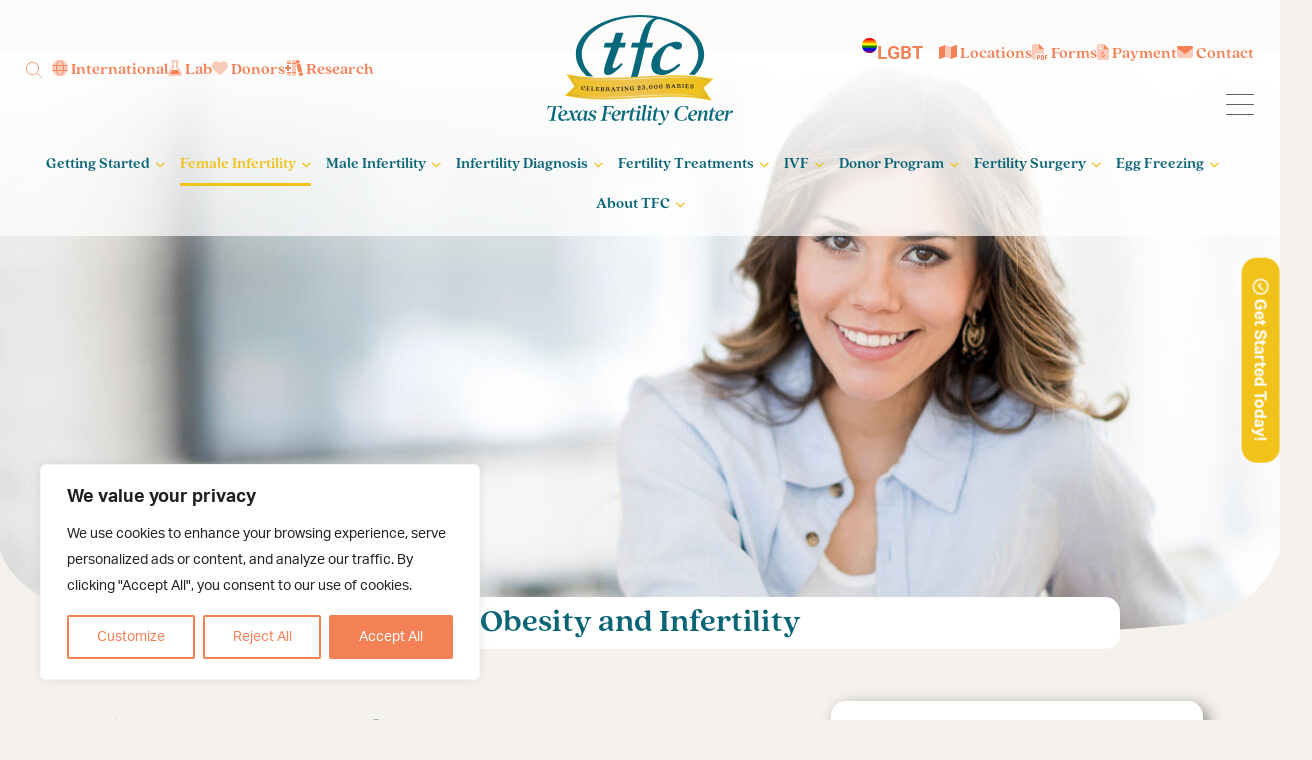

--- FILE ---
content_type: text/html; charset=UTF-8
request_url: https://txfertility.com/female-infertility/obesity-infertility/
body_size: 40019
content:
<!DOCTYPE html PUBLIC "-//W3C//DTD XHTML 1.0 Transitional//EN" "http://www.w3.org/TR/xhtml1/DTD/xhtml1-transitional.dtd"><!DOCTYPE html>
<html xmlns="http://www.w3.org/1999/xhtml" lang="en-US" prefix="og: https://ogp.me/ns#">
<head profile="http://gmpg.org/xfn/11">
<meta http-equiv="Content-Type" content="text/html; charset=UTF-8" />
<title>Obesity and Infertility Women - Pregnancy Complications - Non Ovulation </title>
<meta name="viewport" content="initial-scale = 1.0,maximum-scale = 5.0" />
<link rel="stylesheet preload" as="style" href="https://txfertility.com/wp-content/themes/tfc/style.css" type="text/css" media="screen, print" />
<link rel="pingback" href="https://txfertility.com/xmlrpc.php" />


<!-- Search Engine Optimization by Rank Math PRO - https://rankmath.com/ -->
<meta name="description" content="There are many reasons, fertility included to try to maintain a healthy weight. Obesity and Infertility can affect ovulation and the chance for pregnancy."/>
<meta name="robots" content="follow, index, max-snippet:-1, max-video-preview:-1, max-image-preview:large"/>
<link rel="canonical" href="https://txfertility.com/female-infertility/obesity-infertility/" />
<meta property="og:locale" content="en_US" />
<meta property="og:type" content="article" />
<meta property="og:title" content="Obesity and Infertility Women - Pregnancy Complications - Non Ovulation" />
<meta property="og:description" content="There are many reasons, fertility included to try to maintain a healthy weight. Obesity and Infertility can affect ovulation and the chance for pregnancy." />
<meta property="og:url" content="https://txfertility.com/female-infertility/obesity-infertility/" />
<meta property="og:site_name" content="Texas Fertility Center" />
<meta property="article:publisher" content="https://www.facebook.com/texasfertilitycenter" />
<meta property="og:updated_time" content="2018-11-04T06:40:40-06:00" />
<meta property="article:published_time" content="2014-01-31T08:00:26-06:00" />
<meta property="article:modified_time" content="2018-11-04T06:40:40-06:00" />
<meta name="twitter:card" content="summary_large_image" />
<meta name="twitter:title" content="Obesity and Infertility Women - Pregnancy Complications - Non Ovulation" />
<meta name="twitter:description" content="There are many reasons, fertility included to try to maintain a healthy weight. Obesity and Infertility can affect ovulation and the chance for pregnancy." />
<meta name="twitter:site" content="@txfertility" />
<meta name="twitter:creator" content="@txfertility" />
<meta name="twitter:label1" content="Time to read" />
<meta name="twitter:data1" content="3 minutes" />
<script type="application/ld+json" class="rank-math-schema-pro">{"@context":"https://schema.org","@graph":[{"@type":"Place","@id":"https://txfertility.com/#place","address":{"@type":"PostalAddress","streetAddress":"6500 N. Mopac (Loop 1) Expressway Building 1, Suite 1200","addressLocality":"Austin","addressRegion":"TX","postalCode":"78731","addressCountry":"US"}},{"@type":["MedicalClinic","Organization"],"@id":"https://txfertility.com/#organization","name":"Texas Fertility Center","url":"https://txfertility.com","sameAs":["https://www.facebook.com/texasfertilitycenter","https://twitter.com/txfertility","https://www.instagram.com/txfertility","http://www.pinterest.com/texasfertility/","http://www.youtube.com/user/txfertility","http://twitter.com/txfertility","https://open.spotify.com/show/5Xcj9NX7K3vRFH9TyTjq1o"],"address":{"@type":"PostalAddress","streetAddress":"6500 N. Mopac (Loop 1) Expressway Building 1, Suite 1200","addressLocality":"Austin","addressRegion":"TX","postalCode":"78731","addressCountry":"US"},"logo":{"@type":"ImageObject","@id":"https://txfertility.com/#logo","url":"https://txfertility.com/wp-content/uploads/2024/02/TFC-25kBabies-Logo-Final.svg","contentUrl":"https://txfertility.com/wp-content/uploads/2024/02/TFC-25kBabies-Logo-Final.svg","caption":"Texas Fertility Center","inLanguage":"en-US","width":"346","height":"204"},"openingHours":["Monday,Tuesday,Wednesday,Thursday,Friday 8:30\u201311:30","Saturday,Sunday Closed","Monday,Tuesday,Wednesday,Thursday,Friday 12:30\u201315:30"],"description":"Since Texas Fertility Center opened its doors more than 40 years ago, we have helped our patients deliver more than 25,000 miracles through IVF, IUI, egg donation, intracytoplasmic sperm injection, and reconstructive fertility surgery.","legalName":"rene@catalysthcm.com","location":{"@id":"https://txfertility.com/#place"},"image":{"@id":"https://txfertility.com/#logo"},"telephone":"+1-512-451-0149"},{"@type":"WebSite","@id":"https://txfertility.com/#website","url":"https://txfertility.com","name":"Texas Fertility Center","publisher":{"@id":"https://txfertility.com/#organization"},"inLanguage":"en-US"},{"@type":"ImageObject","@id":"https://txfertility.com/wp-content/uploads/2024/02/TFC-25kBabies-Logo-Final.svg","url":"https://txfertility.com/wp-content/uploads/2024/02/TFC-25kBabies-Logo-Final.svg","width":"346","height":"204","caption":"Texas Fertility Center Logo - 25K Babies","inLanguage":"en-US"},{"@type":"BreadcrumbList","@id":"https://txfertility.com/female-infertility/obesity-infertility/#breadcrumb","itemListElement":[{"@type":"ListItem","position":"1","item":{"@id":"https://txfertility.com","name":"Home"}},{"@type":"ListItem","position":"2","item":{"@id":"https://txfertility.com/female-infertility/","name":"Female Infertility"}},{"@type":"ListItem","position":"3","item":{"@id":"https://txfertility.com/female-infertility/obesity-infertility/","name":"Obesity and Infertility"}}]},{"@type":"WebPage","@id":"https://txfertility.com/female-infertility/obesity-infertility/#webpage","url":"https://txfertility.com/female-infertility/obesity-infertility/","name":"Obesity and Infertility Women - Pregnancy Complications - Non Ovulation","datePublished":"2014-01-31T08:00:26-06:00","dateModified":"2018-11-04T06:40:40-06:00","isPartOf":{"@id":"https://txfertility.com/#website"},"primaryImageOfPage":{"@id":"https://txfertility.com/wp-content/uploads/2024/02/TFC-25kBabies-Logo-Final.svg"},"inLanguage":"en-US","breadcrumb":{"@id":"https://txfertility.com/female-infertility/obesity-infertility/#breadcrumb"}},{"@type":"Person","@id":"https://txfertility.com/author/txfertility/","name":"Texas Fertility Center","url":"https://txfertility.com/author/txfertility/","image":{"@type":"ImageObject","@id":"https://secure.gravatar.com/avatar/fe171ae47235c816e9816d00de0a186f76c47f4db19ac90fd695851e56b64b0d?s=96&amp;d=mm&amp;r=g","url":"https://secure.gravatar.com/avatar/fe171ae47235c816e9816d00de0a186f76c47f4db19ac90fd695851e56b64b0d?s=96&amp;d=mm&amp;r=g","caption":"Texas Fertility Center","inLanguage":"en-US"},"worksFor":{"@id":"https://txfertility.com/#organization"}},{"@type":"Article","headline":"Obesity and Infertility Women - Pregnancy Complications - Non Ovulation","keywords":"obesity and Infertility","datePublished":"2014-01-31T08:00:26-06:00","dateModified":"2018-11-04T06:40:40-06:00","author":{"@id":"https://txfertility.com/author/txfertility/","name":"Texas Fertility Center"},"publisher":{"@id":"https://txfertility.com/#organization"},"description":"There are many reasons, fertility included to try to maintain a healthy weight. Obesity and Infertility can affect ovulation and the chance for pregnancy.","name":"Obesity and Infertility Women - Pregnancy Complications - Non Ovulation","@id":"https://txfertility.com/female-infertility/obesity-infertility/#richSnippet","isPartOf":{"@id":"https://txfertility.com/female-infertility/obesity-infertility/#webpage"},"image":{"@id":"https://txfertility.com/wp-content/uploads/2024/02/TFC-25kBabies-Logo-Final.svg"},"inLanguage":"en-US","mainEntityOfPage":{"@id":"https://txfertility.com/female-infertility/obesity-infertility/#webpage"}}]}</script>
<!-- /Rank Math WordPress SEO plugin -->

<link rel='dns-prefetch' href='//kit.fontawesome.com' />
<link rel='dns-prefetch' href='//cdn.jsdelivr.net' />
<link rel='dns-prefetch' href='//use.typekit.net' />
<link rel="alternate" type="application/rss+xml" title="Texas Fertility Center &raquo; Feed" href="https://txfertility.com/feed/" />
<link rel="alternate" type="application/rss+xml" title="Texas Fertility Center &raquo; Comments Feed" href="https://txfertility.com/comments/feed/" />
<link rel="alternate" type="text/calendar" title="Texas Fertility Center &raquo; iCal Feed" href="https://txfertility.com/calendar/?ical=1" />
<link rel="alternate" title="oEmbed (JSON)" type="application/json+oembed" href="https://txfertility.com/wp-json/oembed/1.0/embed?url=https%3A%2F%2Ftxfertility.com%2Ffemale-infertility%2Fobesity-infertility%2F" />
<link rel="alternate" title="oEmbed (XML)" type="text/xml+oembed" href="https://txfertility.com/wp-json/oembed/1.0/embed?url=https%3A%2F%2Ftxfertility.com%2Ffemale-infertility%2Fobesity-infertility%2F&#038;format=xml" />
<style id='wp-img-auto-sizes-contain-inline-css'>
img:is([sizes=auto i],[sizes^="auto," i]){contain-intrinsic-size:3000px 1500px}
/*# sourceURL=wp-img-auto-sizes-contain-inline-css */
</style>
<style id='wp-emoji-styles-inline-css'>

	img.wp-smiley, img.emoji {
		display: inline !important;
		border: none !important;
		box-shadow: none !important;
		height: 1em !important;
		width: 1em !important;
		margin: 0 0.07em !important;
		vertical-align: -0.1em !important;
		background: none !important;
		padding: 0 !important;
	}
/*# sourceURL=wp-emoji-styles-inline-css */
</style>
<style id='wp-block-library-inline-css'>
:root{--wp-block-synced-color:#7a00df;--wp-block-synced-color--rgb:122,0,223;--wp-bound-block-color:var(--wp-block-synced-color);--wp-editor-canvas-background:#ddd;--wp-admin-theme-color:#007cba;--wp-admin-theme-color--rgb:0,124,186;--wp-admin-theme-color-darker-10:#006ba1;--wp-admin-theme-color-darker-10--rgb:0,107,160.5;--wp-admin-theme-color-darker-20:#005a87;--wp-admin-theme-color-darker-20--rgb:0,90,135;--wp-admin-border-width-focus:2px}@media (min-resolution:192dpi){:root{--wp-admin-border-width-focus:1.5px}}.wp-element-button{cursor:pointer}:root .has-very-light-gray-background-color{background-color:#eee}:root .has-very-dark-gray-background-color{background-color:#313131}:root .has-very-light-gray-color{color:#eee}:root .has-very-dark-gray-color{color:#313131}:root .has-vivid-green-cyan-to-vivid-cyan-blue-gradient-background{background:linear-gradient(135deg,#00d084,#0693e3)}:root .has-purple-crush-gradient-background{background:linear-gradient(135deg,#34e2e4,#4721fb 50%,#ab1dfe)}:root .has-hazy-dawn-gradient-background{background:linear-gradient(135deg,#faaca8,#dad0ec)}:root .has-subdued-olive-gradient-background{background:linear-gradient(135deg,#fafae1,#67a671)}:root .has-atomic-cream-gradient-background{background:linear-gradient(135deg,#fdd79a,#004a59)}:root .has-nightshade-gradient-background{background:linear-gradient(135deg,#330968,#31cdcf)}:root .has-midnight-gradient-background{background:linear-gradient(135deg,#020381,#2874fc)}:root{--wp--preset--font-size--normal:16px;--wp--preset--font-size--huge:42px}.has-regular-font-size{font-size:1em}.has-larger-font-size{font-size:2.625em}.has-normal-font-size{font-size:var(--wp--preset--font-size--normal)}.has-huge-font-size{font-size:var(--wp--preset--font-size--huge)}.has-text-align-center{text-align:center}.has-text-align-left{text-align:left}.has-text-align-right{text-align:right}.has-fit-text{white-space:nowrap!important}#end-resizable-editor-section{display:none}.aligncenter{clear:both}.items-justified-left{justify-content:flex-start}.items-justified-center{justify-content:center}.items-justified-right{justify-content:flex-end}.items-justified-space-between{justify-content:space-between}.screen-reader-text{border:0;clip-path:inset(50%);height:1px;margin:-1px;overflow:hidden;padding:0;position:absolute;width:1px;word-wrap:normal!important}.screen-reader-text:focus{background-color:#ddd;clip-path:none;color:#444;display:block;font-size:1em;height:auto;left:5px;line-height:normal;padding:15px 23px 14px;text-decoration:none;top:5px;width:auto;z-index:100000}html :where(.has-border-color){border-style:solid}html :where([style*=border-top-color]){border-top-style:solid}html :where([style*=border-right-color]){border-right-style:solid}html :where([style*=border-bottom-color]){border-bottom-style:solid}html :where([style*=border-left-color]){border-left-style:solid}html :where([style*=border-width]){border-style:solid}html :where([style*=border-top-width]){border-top-style:solid}html :where([style*=border-right-width]){border-right-style:solid}html :where([style*=border-bottom-width]){border-bottom-style:solid}html :where([style*=border-left-width]){border-left-style:solid}html :where(img[class*=wp-image-]){height:auto;max-width:100%}:where(figure){margin:0 0 1em}html :where(.is-position-sticky){--wp-admin--admin-bar--position-offset:var(--wp-admin--admin-bar--height,0px)}@media screen and (max-width:600px){html :where(.is-position-sticky){--wp-admin--admin-bar--position-offset:0px}}
/*# sourceURL=/wp-includes/css/dist/block-library/common.min.css */
</style>
<style id='global-styles-inline-css'>
:root{--wp--preset--aspect-ratio--square: 1;--wp--preset--aspect-ratio--4-3: 4/3;--wp--preset--aspect-ratio--3-4: 3/4;--wp--preset--aspect-ratio--3-2: 3/2;--wp--preset--aspect-ratio--2-3: 2/3;--wp--preset--aspect-ratio--16-9: 16/9;--wp--preset--aspect-ratio--9-16: 9/16;--wp--preset--color--black: #000000;--wp--preset--color--cyan-bluish-gray: #abb8c3;--wp--preset--color--white: #ffffff;--wp--preset--color--pale-pink: #f78da7;--wp--preset--color--vivid-red: #cf2e2e;--wp--preset--color--luminous-vivid-orange: #ff6900;--wp--preset--color--luminous-vivid-amber: #fcb900;--wp--preset--color--light-green-cyan: #7bdcb5;--wp--preset--color--vivid-green-cyan: #00d084;--wp--preset--color--pale-cyan-blue: #8ed1fc;--wp--preset--color--vivid-cyan-blue: #0693e3;--wp--preset--color--vivid-purple: #9b51e0;--wp--preset--color--primary: #096576;--wp--preset--color--secondary: #556461;--wp--preset--color--orange: #F48056;--wp--preset--color--cta: #F1C219;--wp--preset--color--gray: #808080;--wp--preset--color--lightgray: #F5F1EC;--wp--preset--gradient--vivid-cyan-blue-to-vivid-purple: linear-gradient(135deg,rgb(6,147,227) 0%,rgb(155,81,224) 100%);--wp--preset--gradient--light-green-cyan-to-vivid-green-cyan: linear-gradient(135deg,rgb(122,220,180) 0%,rgb(0,208,130) 100%);--wp--preset--gradient--luminous-vivid-amber-to-luminous-vivid-orange: linear-gradient(135deg,rgb(252,185,0) 0%,rgb(255,105,0) 100%);--wp--preset--gradient--luminous-vivid-orange-to-vivid-red: linear-gradient(135deg,rgb(255,105,0) 0%,rgb(207,46,46) 100%);--wp--preset--gradient--very-light-gray-to-cyan-bluish-gray: linear-gradient(135deg,rgb(238,238,238) 0%,rgb(169,184,195) 100%);--wp--preset--gradient--cool-to-warm-spectrum: linear-gradient(135deg,rgb(74,234,220) 0%,rgb(151,120,209) 20%,rgb(207,42,186) 40%,rgb(238,44,130) 60%,rgb(251,105,98) 80%,rgb(254,248,76) 100%);--wp--preset--gradient--blush-light-purple: linear-gradient(135deg,rgb(255,206,236) 0%,rgb(152,150,240) 100%);--wp--preset--gradient--blush-bordeaux: linear-gradient(135deg,rgb(254,205,165) 0%,rgb(254,45,45) 50%,rgb(107,0,62) 100%);--wp--preset--gradient--luminous-dusk: linear-gradient(135deg,rgb(255,203,112) 0%,rgb(199,81,192) 50%,rgb(65,88,208) 100%);--wp--preset--gradient--pale-ocean: linear-gradient(135deg,rgb(255,245,203) 0%,rgb(182,227,212) 50%,rgb(51,167,181) 100%);--wp--preset--gradient--electric-grass: linear-gradient(135deg,rgb(202,248,128) 0%,rgb(113,206,126) 100%);--wp--preset--gradient--midnight: linear-gradient(135deg,rgb(2,3,129) 0%,rgb(40,116,252) 100%);--wp--preset--gradient--primary-white: linear-gradient(0deg, #fff 0,#096576 100%);--wp--preset--font-size--small: 0.8em;--wp--preset--font-size--medium: clamp(1.25em, 1.25rem + ((1vw - 0.2em) * 0.938), 2em);--wp--preset--font-size--large: clamp(1.743em, 1.743rem + ((1vw - 0.2em) * 1.571), 3em);--wp--preset--font-size--x-large: clamp(25.014px, 1.563rem + ((1vw - 3.2px) * 1.327), 42px);--wp--preset--font-size--tiny: 0.64em;--wp--preset--font-size--normal: clamp(0.875em, 0.875rem + ((1vw - 0.2em) * 0.156), 1em);--wp--preset--font-size--normal-medium: clamp(0.984em, 0.984rem + ((1vw - 0.2em) * 0.645), 1.5em);--wp--preset--font-size--extra-large: clamp(2.2em, 2.2rem + ((1vw - 0.2em) * 2.25), 4em);--wp--preset--font-size--huge: clamp(2.629em, 2.629rem + ((1vw - 0.2em) * 2.964), 5em);--wp--preset--font-size--gigantic: clamp(3.037em, 3.037rem + ((1vw - 0.2em) * 3.704), 6em);--wp--preset--font-family--system-fonts: -apple-system,BlinkMacSystemFont,Segoe UI,Roboto,Oxygen-Sans,Ubuntu,Cantarell,Helvetica Neue,sans-serif;--wp--preset--font-family--quincy-cf: quincy-cf,serif;--wp--preset--font-family--aktiv-grotesk: aktiv-grotesk,sans-serif;--wp--preset--font-family--cortado: cortado, serif;--wp--preset--spacing--20: 0.44rem;--wp--preset--spacing--30: 0.67rem;--wp--preset--spacing--40: 1rem;--wp--preset--spacing--50: 1.5rem;--wp--preset--spacing--60: 2.25rem;--wp--preset--spacing--70: 3.38rem;--wp--preset--spacing--80: 5.06rem;--wp--preset--shadow--natural: 6px 6px 9px rgba(0, 0, 0, 0.2);--wp--preset--shadow--deep: 12px 12px 50px rgba(0, 0, 0, 0.4);--wp--preset--shadow--sharp: 6px 6px 0px rgba(0, 0, 0, 0.2);--wp--preset--shadow--outlined: 6px 6px 0px -3px rgb(255, 255, 255), 6px 6px rgb(0, 0, 0);--wp--preset--shadow--crisp: 6px 6px 0px rgb(0, 0, 0);}:root { --wp--style--global--content-size: 95vw;--wp--style--global--wide-size: 95vw; }:where(body) { margin: 0; }.wp-site-blocks > .alignleft { float: left; margin-right: 2em; }.wp-site-blocks > .alignright { float: right; margin-left: 2em; }.wp-site-blocks > .aligncenter { justify-content: center; margin-left: auto; margin-right: auto; }:where(.is-layout-flex){gap: 0.5em;}:where(.is-layout-grid){gap: 0.5em;}.is-layout-flow > .alignleft{float: left;margin-inline-start: 0;margin-inline-end: 2em;}.is-layout-flow > .alignright{float: right;margin-inline-start: 2em;margin-inline-end: 0;}.is-layout-flow > .aligncenter{margin-left: auto !important;margin-right: auto !important;}.is-layout-constrained > .alignleft{float: left;margin-inline-start: 0;margin-inline-end: 2em;}.is-layout-constrained > .alignright{float: right;margin-inline-start: 2em;margin-inline-end: 0;}.is-layout-constrained > .aligncenter{margin-left: auto !important;margin-right: auto !important;}.is-layout-constrained > :where(:not(.alignleft):not(.alignright):not(.alignfull)){max-width: var(--wp--style--global--content-size);margin-left: auto !important;margin-right: auto !important;}.is-layout-constrained > .alignwide{max-width: var(--wp--style--global--wide-size);}body .is-layout-flex{display: flex;}.is-layout-flex{flex-wrap: wrap;align-items: center;}.is-layout-flex > :is(*, div){margin: 0;}body .is-layout-grid{display: grid;}.is-layout-grid > :is(*, div){margin: 0;}body{padding-top: 0px;padding-right: 0px;padding-bottom: 0px;padding-left: 0px;}a:where(:not(.wp-element-button)){text-decoration: underline;}:root :where(.wp-element-button, .wp-block-button__link){background-color: #32373c;border-width: 0;color: #fff;font-family: inherit;font-size: inherit;font-style: inherit;font-weight: inherit;letter-spacing: inherit;line-height: inherit;padding-top: calc(0.667em + 2px);padding-right: calc(1.333em + 2px);padding-bottom: calc(0.667em + 2px);padding-left: calc(1.333em + 2px);text-decoration: none;text-transform: inherit;}.has-black-color{color: var(--wp--preset--color--black) !important;}.has-cyan-bluish-gray-color{color: var(--wp--preset--color--cyan-bluish-gray) !important;}.has-white-color{color: var(--wp--preset--color--white) !important;}.has-pale-pink-color{color: var(--wp--preset--color--pale-pink) !important;}.has-vivid-red-color{color: var(--wp--preset--color--vivid-red) !important;}.has-luminous-vivid-orange-color{color: var(--wp--preset--color--luminous-vivid-orange) !important;}.has-luminous-vivid-amber-color{color: var(--wp--preset--color--luminous-vivid-amber) !important;}.has-light-green-cyan-color{color: var(--wp--preset--color--light-green-cyan) !important;}.has-vivid-green-cyan-color{color: var(--wp--preset--color--vivid-green-cyan) !important;}.has-pale-cyan-blue-color{color: var(--wp--preset--color--pale-cyan-blue) !important;}.has-vivid-cyan-blue-color{color: var(--wp--preset--color--vivid-cyan-blue) !important;}.has-vivid-purple-color{color: var(--wp--preset--color--vivid-purple) !important;}.has-primary-color{color: var(--wp--preset--color--primary) !important;}.has-secondary-color{color: var(--wp--preset--color--secondary) !important;}.has-orange-color{color: var(--wp--preset--color--orange) !important;}.has-cta-color{color: var(--wp--preset--color--cta) !important;}.has-gray-color{color: var(--wp--preset--color--gray) !important;}.has-lightgray-color{color: var(--wp--preset--color--lightgray) !important;}.has-black-background-color{background-color: var(--wp--preset--color--black) !important;}.has-cyan-bluish-gray-background-color{background-color: var(--wp--preset--color--cyan-bluish-gray) !important;}.has-white-background-color{background-color: var(--wp--preset--color--white) !important;}.has-pale-pink-background-color{background-color: var(--wp--preset--color--pale-pink) !important;}.has-vivid-red-background-color{background-color: var(--wp--preset--color--vivid-red) !important;}.has-luminous-vivid-orange-background-color{background-color: var(--wp--preset--color--luminous-vivid-orange) !important;}.has-luminous-vivid-amber-background-color{background-color: var(--wp--preset--color--luminous-vivid-amber) !important;}.has-light-green-cyan-background-color{background-color: var(--wp--preset--color--light-green-cyan) !important;}.has-vivid-green-cyan-background-color{background-color: var(--wp--preset--color--vivid-green-cyan) !important;}.has-pale-cyan-blue-background-color{background-color: var(--wp--preset--color--pale-cyan-blue) !important;}.has-vivid-cyan-blue-background-color{background-color: var(--wp--preset--color--vivid-cyan-blue) !important;}.has-vivid-purple-background-color{background-color: var(--wp--preset--color--vivid-purple) !important;}.has-primary-background-color{background-color: var(--wp--preset--color--primary) !important;}.has-secondary-background-color{background-color: var(--wp--preset--color--secondary) !important;}.has-orange-background-color{background-color: var(--wp--preset--color--orange) !important;}.has-cta-background-color{background-color: var(--wp--preset--color--cta) !important;}.has-gray-background-color{background-color: var(--wp--preset--color--gray) !important;}.has-lightgray-background-color{background-color: var(--wp--preset--color--lightgray) !important;}.has-black-border-color{border-color: var(--wp--preset--color--black) !important;}.has-cyan-bluish-gray-border-color{border-color: var(--wp--preset--color--cyan-bluish-gray) !important;}.has-white-border-color{border-color: var(--wp--preset--color--white) !important;}.has-pale-pink-border-color{border-color: var(--wp--preset--color--pale-pink) !important;}.has-vivid-red-border-color{border-color: var(--wp--preset--color--vivid-red) !important;}.has-luminous-vivid-orange-border-color{border-color: var(--wp--preset--color--luminous-vivid-orange) !important;}.has-luminous-vivid-amber-border-color{border-color: var(--wp--preset--color--luminous-vivid-amber) !important;}.has-light-green-cyan-border-color{border-color: var(--wp--preset--color--light-green-cyan) !important;}.has-vivid-green-cyan-border-color{border-color: var(--wp--preset--color--vivid-green-cyan) !important;}.has-pale-cyan-blue-border-color{border-color: var(--wp--preset--color--pale-cyan-blue) !important;}.has-vivid-cyan-blue-border-color{border-color: var(--wp--preset--color--vivid-cyan-blue) !important;}.has-vivid-purple-border-color{border-color: var(--wp--preset--color--vivid-purple) !important;}.has-primary-border-color{border-color: var(--wp--preset--color--primary) !important;}.has-secondary-border-color{border-color: var(--wp--preset--color--secondary) !important;}.has-orange-border-color{border-color: var(--wp--preset--color--orange) !important;}.has-cta-border-color{border-color: var(--wp--preset--color--cta) !important;}.has-gray-border-color{border-color: var(--wp--preset--color--gray) !important;}.has-lightgray-border-color{border-color: var(--wp--preset--color--lightgray) !important;}.has-vivid-cyan-blue-to-vivid-purple-gradient-background{background: var(--wp--preset--gradient--vivid-cyan-blue-to-vivid-purple) !important;}.has-light-green-cyan-to-vivid-green-cyan-gradient-background{background: var(--wp--preset--gradient--light-green-cyan-to-vivid-green-cyan) !important;}.has-luminous-vivid-amber-to-luminous-vivid-orange-gradient-background{background: var(--wp--preset--gradient--luminous-vivid-amber-to-luminous-vivid-orange) !important;}.has-luminous-vivid-orange-to-vivid-red-gradient-background{background: var(--wp--preset--gradient--luminous-vivid-orange-to-vivid-red) !important;}.has-very-light-gray-to-cyan-bluish-gray-gradient-background{background: var(--wp--preset--gradient--very-light-gray-to-cyan-bluish-gray) !important;}.has-cool-to-warm-spectrum-gradient-background{background: var(--wp--preset--gradient--cool-to-warm-spectrum) !important;}.has-blush-light-purple-gradient-background{background: var(--wp--preset--gradient--blush-light-purple) !important;}.has-blush-bordeaux-gradient-background{background: var(--wp--preset--gradient--blush-bordeaux) !important;}.has-luminous-dusk-gradient-background{background: var(--wp--preset--gradient--luminous-dusk) !important;}.has-pale-ocean-gradient-background{background: var(--wp--preset--gradient--pale-ocean) !important;}.has-electric-grass-gradient-background{background: var(--wp--preset--gradient--electric-grass) !important;}.has-midnight-gradient-background{background: var(--wp--preset--gradient--midnight) !important;}.has-primary-white-gradient-background{background: var(--wp--preset--gradient--primary-white) !important;}.has-small-font-size{font-size: var(--wp--preset--font-size--small) !important;}.has-medium-font-size{font-size: var(--wp--preset--font-size--medium) !important;}.has-large-font-size{font-size: var(--wp--preset--font-size--large) !important;}.has-x-large-font-size{font-size: var(--wp--preset--font-size--x-large) !important;}.has-tiny-font-size{font-size: var(--wp--preset--font-size--tiny) !important;}.has-normal-font-size{font-size: var(--wp--preset--font-size--normal) !important;}.has-normal-medium-font-size{font-size: var(--wp--preset--font-size--normal-medium) !important;}.has-extra-large-font-size{font-size: var(--wp--preset--font-size--extra-large) !important;}.has-huge-font-size{font-size: var(--wp--preset--font-size--huge) !important;}.has-gigantic-font-size{font-size: var(--wp--preset--font-size--gigantic) !important;}.has-system-fonts-font-family{font-family: var(--wp--preset--font-family--system-fonts) !important;}.has-quincy-cf-font-family{font-family: var(--wp--preset--font-family--quincy-cf) !important;}.has-aktiv-grotesk-font-family{font-family: var(--wp--preset--font-family--aktiv-grotesk) !important;}.has-cortado-font-family{font-family: var(--wp--preset--font-family--cortado) !important;}
.page-id-10529 #mast-int{
	background-size:100% 100%;
}
/*# sourceURL=global-styles-inline-css */
</style>
<link rel='stylesheet preload' as='style' crossorigin='anonymous' id='globalstyles-css' href='https://txfertility.com/wp-content/themes/tfc/style.css?ver=1.0' media='screen, print' />
<link rel='stylesheet preload' as='style' crossorigin='anonymous' id='bootstrapcss-css' href='https://txfertility.com/wp-content/themes/tfc/css/bootstrap.css?ver=5' media='all' />
<link rel='stylesheet preload' as='style' crossorigin='anonymous' id='fancyboxcss-css' href='https://cdn.jsdelivr.net/gh/fancyapps/fancybox@3.5.7/dist/jquery.fancybox.min.css?ver=3.5.7' media='all' />
<link rel='stylesheet preload' as='style' crossorigin='anonymous' id='adobetypekit-css' href='https://use.typekit.net/pjy6grv.css?ver=1.0' media='all' />
<link rel='stylesheet preload' as='style' crossorigin='anonymous' id='search-filter-flatpickr-css' href='https://txfertility.com/wp-content/plugins/search-filter/assets/css/vendor/flatpickr.min.css?ver=3.1.6' media='all' />
<link rel='stylesheet preload' as='style' crossorigin='anonymous' id='search-filter-css' href='https://txfertility.com/wp-content/plugins/search-filter-pro/assets/css/frontend/frontend.css?ver=3.1.6' media='all' />
<link rel='stylesheet preload' as='style' crossorigin='anonymous' id='search-filter-ugc-styles-css' href='https://txfertility.com/wp-content/uploads/search-filter/style.css?ver=30' media='all' />
<style id='kadence-blocks-global-variables-inline-css'>
:root {--global-kb-font-size-sm:clamp(0.8rem, 0.73rem + 0.217vw, 0.9rem);--global-kb-font-size-md:clamp(1.1rem, 0.995rem + 0.326vw, 1.25rem);--global-kb-font-size-lg:clamp(1.75rem, 1.576rem + 0.543vw, 2rem);--global-kb-font-size-xl:clamp(2.25rem, 1.728rem + 1.63vw, 3rem);--global-kb-font-size-xxl:clamp(2.5rem, 1.456rem + 3.26vw, 4rem);--global-kb-font-size-xxxl:clamp(2.75rem, 0.489rem + 7.065vw, 6rem);}:root {--global-palette1: #3182CE;--global-palette2: #2B6CB0;--global-palette3: #1A202C;--global-palette4: #2D3748;--global-palette5: #4A5568;--global-palette6: #718096;--global-palette7: #EDF2F7;--global-palette8: #F7FAFC;--global-palette9: #ffffff;}
/*# sourceURL=kadence-blocks-global-variables-inline-css */
</style>
<script type="text/javascript">
		if ( ! Object.hasOwn( window, 'searchAndFilter' ) ) {
			window.searchAndFilter = {};
		}
		</script><script id="cookie-law-info-js-extra">
var _ckyConfig = {"_ipData":[],"_assetsURL":"https://txfertility.com/wp-content/plugins/cookie-law-info/lite/frontend/images/","_publicURL":"https://txfertility.com","_expiry":"365","_categories":[{"name":"Necessary","slug":"necessary","isNecessary":true,"ccpaDoNotSell":true,"cookies":[],"active":true,"defaultConsent":{"gdpr":true,"ccpa":true}},{"name":"Functional","slug":"functional","isNecessary":false,"ccpaDoNotSell":true,"cookies":[],"active":true,"defaultConsent":{"gdpr":false,"ccpa":false}},{"name":"Analytics","slug":"analytics","isNecessary":false,"ccpaDoNotSell":true,"cookies":[],"active":true,"defaultConsent":{"gdpr":false,"ccpa":false}},{"name":"Performance","slug":"performance","isNecessary":false,"ccpaDoNotSell":true,"cookies":[],"active":true,"defaultConsent":{"gdpr":false,"ccpa":false}},{"name":"Advertisement","slug":"advertisement","isNecessary":false,"ccpaDoNotSell":true,"cookies":[],"active":true,"defaultConsent":{"gdpr":false,"ccpa":false}}],"_activeLaw":"gdpr","_rootDomain":"","_block":"1","_showBanner":"1","_bannerConfig":{"settings":{"type":"box","preferenceCenterType":"popup","position":"bottom-left","applicableLaw":"gdpr"},"behaviours":{"reloadBannerOnAccept":false,"loadAnalyticsByDefault":false,"animations":{"onLoad":"animate","onHide":"sticky"}},"config":{"revisitConsent":{"status":true,"tag":"revisit-consent","position":"bottom-left","meta":{"url":"#"},"styles":{"background-color":"#0056A7"},"elements":{"title":{"type":"text","tag":"revisit-consent-title","status":true,"styles":{"color":"#0056a7"}}}},"preferenceCenter":{"toggle":{"status":true,"tag":"detail-category-toggle","type":"toggle","states":{"active":{"styles":{"background-color":"#1863DC"}},"inactive":{"styles":{"background-color":"#D0D5D2"}}}}},"categoryPreview":{"status":false,"toggle":{"status":true,"tag":"detail-category-preview-toggle","type":"toggle","states":{"active":{"styles":{"background-color":"#1863DC"}},"inactive":{"styles":{"background-color":"#D0D5D2"}}}}},"videoPlaceholder":{"status":true,"styles":{"background-color":"#000000","border-color":"#000000","color":"#ffffff"}},"readMore":{"status":false,"tag":"readmore-button","type":"link","meta":{"noFollow":true,"newTab":true},"styles":{"color":"#F48056","background-color":"transparent","border-color":"transparent"}},"showMore":{"status":true,"tag":"show-desc-button","type":"button","styles":{"color":"#1863DC"}},"showLess":{"status":true,"tag":"hide-desc-button","type":"button","styles":{"color":"#1863DC"}},"alwaysActive":{"status":true,"tag":"always-active","styles":{"color":"#008000"}},"manualLinks":{"status":true,"tag":"manual-links","type":"link","styles":{"color":"#1863DC"}},"auditTable":{"status":true},"optOption":{"status":true,"toggle":{"status":true,"tag":"optout-option-toggle","type":"toggle","states":{"active":{"styles":{"background-color":"#1863dc"}},"inactive":{"styles":{"background-color":"#FFFFFF"}}}}}}},"_version":"3.4.0","_logConsent":"1","_tags":[{"tag":"accept-button","styles":{"color":"#FFFFFF","background-color":"#F48056","border-color":"#F48056"}},{"tag":"reject-button","styles":{"color":"#F48056","background-color":"transparent","border-color":"#F48056"}},{"tag":"settings-button","styles":{"color":"#F48056","background-color":"transparent","border-color":"#F48056"}},{"tag":"readmore-button","styles":{"color":"#F48056","background-color":"transparent","border-color":"transparent"}},{"tag":"donotsell-button","styles":{"color":"#1863DC","background-color":"transparent","border-color":"transparent"}},{"tag":"show-desc-button","styles":{"color":"#1863DC"}},{"tag":"hide-desc-button","styles":{"color":"#1863DC"}},{"tag":"cky-always-active","styles":[]},{"tag":"cky-link","styles":[]},{"tag":"accept-button","styles":{"color":"#FFFFFF","background-color":"#F48056","border-color":"#F48056"}},{"tag":"revisit-consent","styles":{"background-color":"#0056A7"}}],"_shortCodes":[{"key":"cky_readmore","content":"\u003Ca href=\"#\" class=\"cky-policy\" aria-label=\"Cookie Policy\" target=\"_blank\" rel=\"noopener\" data-cky-tag=\"readmore-button\"\u003ECookie Policy\u003C/a\u003E","tag":"readmore-button","status":false,"attributes":{"rel":"nofollow","target":"_blank"}},{"key":"cky_show_desc","content":"\u003Cbutton class=\"cky-show-desc-btn\" data-cky-tag=\"show-desc-button\" aria-label=\"Show more\"\u003EShow more\u003C/button\u003E","tag":"show-desc-button","status":true,"attributes":[]},{"key":"cky_hide_desc","content":"\u003Cbutton class=\"cky-show-desc-btn\" data-cky-tag=\"hide-desc-button\" aria-label=\"Show less\"\u003EShow less\u003C/button\u003E","tag":"hide-desc-button","status":true,"attributes":[]},{"key":"cky_optout_show_desc","content":"[cky_optout_show_desc]","tag":"optout-show-desc-button","status":true,"attributes":[]},{"key":"cky_optout_hide_desc","content":"[cky_optout_hide_desc]","tag":"optout-hide-desc-button","status":true,"attributes":[]},{"key":"cky_category_toggle_label","content":"[cky_{{status}}_category_label] [cky_preference_{{category_slug}}_title]","tag":"","status":true,"attributes":[]},{"key":"cky_enable_category_label","content":"Enable","tag":"","status":true,"attributes":[]},{"key":"cky_disable_category_label","content":"Disable","tag":"","status":true,"attributes":[]},{"key":"cky_video_placeholder","content":"\u003Cdiv class=\"video-placeholder-normal\" data-cky-tag=\"video-placeholder\" id=\"[UNIQUEID]\"\u003E\u003Cp class=\"video-placeholder-text-normal\" data-cky-tag=\"placeholder-title\"\u003EPlease accept cookies to access this content\u003C/p\u003E\u003C/div\u003E","tag":"","status":true,"attributes":[]},{"key":"cky_enable_optout_label","content":"Enable","tag":"","status":true,"attributes":[]},{"key":"cky_disable_optout_label","content":"Disable","tag":"","status":true,"attributes":[]},{"key":"cky_optout_toggle_label","content":"[cky_{{status}}_optout_label] [cky_optout_option_title]","tag":"","status":true,"attributes":[]},{"key":"cky_optout_option_title","content":"Do Not Sell or Share My Personal Information","tag":"","status":true,"attributes":[]},{"key":"cky_optout_close_label","content":"Close","tag":"","status":true,"attributes":[]},{"key":"cky_preference_close_label","content":"Close","tag":"","status":true,"attributes":[]}],"_rtl":"","_language":"en","_providersToBlock":[]};
var _ckyStyles = {"css":".cky-overlay{background: #000000; opacity: 0.4; position: fixed; top: 0; left: 0; width: 100%; height: 100%; z-index: 99999999;}.cky-hide{display: none;}.cky-btn-revisit-wrapper{display: flex; align-items: center; justify-content: center; background: #0056a7; width: 45px; height: 45px; border-radius: 50%; position: fixed; z-index: 999999; cursor: pointer;}.cky-revisit-bottom-left{bottom: 15px; left: 15px;}.cky-revisit-bottom-right{bottom: 15px; right: 15px;}.cky-btn-revisit-wrapper .cky-btn-revisit{display: flex; align-items: center; justify-content: center; background: none; border: none; cursor: pointer; position: relative; margin: 0; padding: 0;}.cky-btn-revisit-wrapper .cky-btn-revisit img{max-width: fit-content; margin: 0; height: 30px; width: 30px;}.cky-revisit-bottom-left:hover::before{content: attr(data-tooltip); position: absolute; background: #4e4b66; color: #ffffff; left: calc(100% + 7px); font-size: 12px; line-height: 16px; width: max-content; padding: 4px 8px; border-radius: 4px;}.cky-revisit-bottom-left:hover::after{position: absolute; content: \"\"; border: 5px solid transparent; left: calc(100% + 2px); border-left-width: 0; border-right-color: #4e4b66;}.cky-revisit-bottom-right:hover::before{content: attr(data-tooltip); position: absolute; background: #4e4b66; color: #ffffff; right: calc(100% + 7px); font-size: 12px; line-height: 16px; width: max-content; padding: 4px 8px; border-radius: 4px;}.cky-revisit-bottom-right:hover::after{position: absolute; content: \"\"; border: 5px solid transparent; right: calc(100% + 2px); border-right-width: 0; border-left-color: #4e4b66;}.cky-revisit-hide{display: none;}.cky-consent-container{position: fixed; width: 440px; box-sizing: border-box; z-index: 9999999; border-radius: 6px;}.cky-consent-container .cky-consent-bar{background: #ffffff; border: 1px solid; padding: 20px 26px; box-shadow: 0 -1px 10px 0 #acabab4d; border-radius: 6px;}.cky-box-bottom-left{bottom: 40px; left: 40px;}.cky-box-bottom-right{bottom: 40px; right: 40px;}.cky-box-top-left{top: 40px; left: 40px;}.cky-box-top-right{top: 40px; right: 40px;}.cky-custom-brand-logo-wrapper .cky-custom-brand-logo{width: 100px; height: auto; margin: 0 0 12px 0;}.cky-notice .cky-title{color: #212121; font-weight: 700; font-size: 18px; line-height: 24px; margin: 0 0 12px 0;}.cky-notice-des *,.cky-preference-content-wrapper *,.cky-accordion-header-des *,.cky-gpc-wrapper .cky-gpc-desc *{font-size: 14px;}.cky-notice-des{color: #212121; font-size: 14px; line-height: 24px; font-weight: 400;}.cky-notice-des img{height: 25px; width: 25px;}.cky-consent-bar .cky-notice-des p,.cky-gpc-wrapper .cky-gpc-desc p,.cky-preference-body-wrapper .cky-preference-content-wrapper p,.cky-accordion-header-wrapper .cky-accordion-header-des p,.cky-cookie-des-table li div:last-child p{color: inherit; margin-top: 0; overflow-wrap: break-word;}.cky-notice-des P:last-child,.cky-preference-content-wrapper p:last-child,.cky-cookie-des-table li div:last-child p:last-child,.cky-gpc-wrapper .cky-gpc-desc p:last-child{margin-bottom: 0;}.cky-notice-des a.cky-policy,.cky-notice-des button.cky-policy{font-size: 14px; color: #1863dc; white-space: nowrap; cursor: pointer; background: transparent; border: 1px solid; text-decoration: underline;}.cky-notice-des button.cky-policy{padding: 0;}.cky-notice-des a.cky-policy:focus-visible,.cky-notice-des button.cky-policy:focus-visible,.cky-preference-content-wrapper .cky-show-desc-btn:focus-visible,.cky-accordion-header .cky-accordion-btn:focus-visible,.cky-preference-header .cky-btn-close:focus-visible,.cky-switch input[type=\"checkbox\"]:focus-visible,.cky-footer-wrapper a:focus-visible,.cky-btn:focus-visible{outline: 2px solid #1863dc; outline-offset: 2px;}.cky-btn:focus:not(:focus-visible),.cky-accordion-header .cky-accordion-btn:focus:not(:focus-visible),.cky-preference-content-wrapper .cky-show-desc-btn:focus:not(:focus-visible),.cky-btn-revisit-wrapper .cky-btn-revisit:focus:not(:focus-visible),.cky-preference-header .cky-btn-close:focus:not(:focus-visible),.cky-consent-bar .cky-banner-btn-close:focus:not(:focus-visible){outline: 0;}button.cky-show-desc-btn:not(:hover):not(:active){color: #1863dc; background: transparent;}button.cky-accordion-btn:not(:hover):not(:active),button.cky-banner-btn-close:not(:hover):not(:active),button.cky-btn-revisit:not(:hover):not(:active),button.cky-btn-close:not(:hover):not(:active){background: transparent;}.cky-consent-bar button:hover,.cky-modal.cky-modal-open button:hover,.cky-consent-bar button:focus,.cky-modal.cky-modal-open button:focus{text-decoration: none;}.cky-notice-btn-wrapper{display: flex; justify-content: flex-start; align-items: center; flex-wrap: wrap; margin-top: 16px;}.cky-notice-btn-wrapper .cky-btn{text-shadow: none; box-shadow: none;}.cky-btn{flex: auto; max-width: 100%; font-size: 14px; font-family: inherit; line-height: 24px; padding: 8px; font-weight: 500; margin: 0 8px 0 0; border-radius: 2px; cursor: pointer; text-align: center; text-transform: none; min-height: 0;}.cky-btn:hover{opacity: 0.8;}.cky-btn-customize{color: #1863dc; background: transparent; border: 2px solid #1863dc;}.cky-btn-reject{color: #1863dc; background: transparent; border: 2px solid #1863dc;}.cky-btn-accept{background: #1863dc; color: #ffffff; border: 2px solid #1863dc;}.cky-btn:last-child{margin-right: 0;}@media (max-width: 576px){.cky-box-bottom-left{bottom: 0; left: 0;}.cky-box-bottom-right{bottom: 0; right: 0;}.cky-box-top-left{top: 0; left: 0;}.cky-box-top-right{top: 0; right: 0;}}@media (max-width: 440px){.cky-box-bottom-left, .cky-box-bottom-right, .cky-box-top-left, .cky-box-top-right{width: 100%; max-width: 100%;}.cky-consent-container .cky-consent-bar{padding: 20px 0;}.cky-custom-brand-logo-wrapper, .cky-notice .cky-title, .cky-notice-des, .cky-notice-btn-wrapper{padding: 0 24px;}.cky-notice-des{max-height: 40vh; overflow-y: scroll;}.cky-notice-btn-wrapper{flex-direction: column; margin-top: 0;}.cky-btn{width: 100%; margin: 10px 0 0 0;}.cky-notice-btn-wrapper .cky-btn-customize{order: 2;}.cky-notice-btn-wrapper .cky-btn-reject{order: 3;}.cky-notice-btn-wrapper .cky-btn-accept{order: 1; margin-top: 16px;}}@media (max-width: 352px){.cky-notice .cky-title{font-size: 16px;}.cky-notice-des *{font-size: 12px;}.cky-notice-des, .cky-btn{font-size: 12px;}}.cky-modal.cky-modal-open{display: flex; visibility: visible; -webkit-transform: translate(-50%, -50%); -moz-transform: translate(-50%, -50%); -ms-transform: translate(-50%, -50%); -o-transform: translate(-50%, -50%); transform: translate(-50%, -50%); top: 50%; left: 50%; transition: all 1s ease;}.cky-modal{box-shadow: 0 32px 68px rgba(0, 0, 0, 0.3); margin: 0 auto; position: fixed; max-width: 100%; background: #ffffff; top: 50%; box-sizing: border-box; border-radius: 6px; z-index: 999999999; color: #212121; -webkit-transform: translate(-50%, 100%); -moz-transform: translate(-50%, 100%); -ms-transform: translate(-50%, 100%); -o-transform: translate(-50%, 100%); transform: translate(-50%, 100%); visibility: hidden; transition: all 0s ease;}.cky-preference-center{max-height: 79vh; overflow: hidden; width: 845px; overflow: hidden; flex: 1 1 0; display: flex; flex-direction: column; border-radius: 6px;}.cky-preference-header{display: flex; align-items: center; justify-content: space-between; padding: 22px 24px; border-bottom: 1px solid;}.cky-preference-header .cky-preference-title{font-size: 18px; font-weight: 700; line-height: 24px;}.cky-preference-header .cky-btn-close{margin: 0; cursor: pointer; vertical-align: middle; padding: 0; background: none; border: none; width: auto; height: auto; min-height: 0; line-height: 0; text-shadow: none; box-shadow: none;}.cky-preference-header .cky-btn-close img{margin: 0; height: 10px; width: 10px;}.cky-preference-body-wrapper{padding: 0 24px; flex: 1; overflow: auto; box-sizing: border-box;}.cky-preference-content-wrapper,.cky-gpc-wrapper .cky-gpc-desc{font-size: 14px; line-height: 24px; font-weight: 400; padding: 12px 0;}.cky-preference-content-wrapper{border-bottom: 1px solid;}.cky-preference-content-wrapper img{height: 25px; width: 25px;}.cky-preference-content-wrapper .cky-show-desc-btn{font-size: 14px; font-family: inherit; color: #1863dc; text-decoration: none; line-height: 24px; padding: 0; margin: 0; white-space: nowrap; cursor: pointer; background: transparent; border-color: transparent; text-transform: none; min-height: 0; text-shadow: none; box-shadow: none;}.cky-accordion-wrapper{margin-bottom: 10px;}.cky-accordion{border-bottom: 1px solid;}.cky-accordion:last-child{border-bottom: none;}.cky-accordion .cky-accordion-item{display: flex; margin-top: 10px;}.cky-accordion .cky-accordion-body{display: none;}.cky-accordion.cky-accordion-active .cky-accordion-body{display: block; padding: 0 22px; margin-bottom: 16px;}.cky-accordion-header-wrapper{cursor: pointer; width: 100%;}.cky-accordion-item .cky-accordion-header{display: flex; justify-content: space-between; align-items: center;}.cky-accordion-header .cky-accordion-btn{font-size: 16px; font-family: inherit; color: #212121; line-height: 24px; background: none; border: none; font-weight: 700; padding: 0; margin: 0; cursor: pointer; text-transform: none; min-height: 0; text-shadow: none; box-shadow: none;}.cky-accordion-header .cky-always-active{color: #008000; font-weight: 600; line-height: 24px; font-size: 14px;}.cky-accordion-header-des{font-size: 14px; line-height: 24px; margin: 10px 0 16px 0;}.cky-accordion-chevron{margin-right: 22px; position: relative; cursor: pointer;}.cky-accordion-chevron-hide{display: none;}.cky-accordion .cky-accordion-chevron i::before{content: \"\"; position: absolute; border-right: 1.4px solid; border-bottom: 1.4px solid; border-color: inherit; height: 6px; width: 6px; -webkit-transform: rotate(-45deg); -moz-transform: rotate(-45deg); -ms-transform: rotate(-45deg); -o-transform: rotate(-45deg); transform: rotate(-45deg); transition: all 0.2s ease-in-out; top: 8px;}.cky-accordion.cky-accordion-active .cky-accordion-chevron i::before{-webkit-transform: rotate(45deg); -moz-transform: rotate(45deg); -ms-transform: rotate(45deg); -o-transform: rotate(45deg); transform: rotate(45deg);}.cky-audit-table{background: #f4f4f4; border-radius: 6px;}.cky-audit-table .cky-empty-cookies-text{color: inherit; font-size: 12px; line-height: 24px; margin: 0; padding: 10px;}.cky-audit-table .cky-cookie-des-table{font-size: 12px; line-height: 24px; font-weight: normal; padding: 15px 10px; border-bottom: 1px solid; border-bottom-color: inherit; margin: 0;}.cky-audit-table .cky-cookie-des-table:last-child{border-bottom: none;}.cky-audit-table .cky-cookie-des-table li{list-style-type: none; display: flex; padding: 3px 0;}.cky-audit-table .cky-cookie-des-table li:first-child{padding-top: 0;}.cky-cookie-des-table li div:first-child{width: 100px; font-weight: 600; word-break: break-word; word-wrap: break-word;}.cky-cookie-des-table li div:last-child{flex: 1; word-break: break-word; word-wrap: break-word; margin-left: 8px;}.cky-footer-shadow{display: block; width: 100%; height: 40px; background: linear-gradient(180deg, rgba(255, 255, 255, 0) 0%, #ffffff 100%); position: absolute; bottom: calc(100% - 1px);}.cky-footer-wrapper{position: relative;}.cky-prefrence-btn-wrapper{display: flex; flex-wrap: wrap; align-items: center; justify-content: center; padding: 22px 24px; border-top: 1px solid;}.cky-prefrence-btn-wrapper .cky-btn{flex: auto; max-width: 100%; text-shadow: none; box-shadow: none;}.cky-btn-preferences{color: #1863dc; background: transparent; border: 2px solid #1863dc;}.cky-preference-header,.cky-preference-body-wrapper,.cky-preference-content-wrapper,.cky-accordion-wrapper,.cky-accordion,.cky-accordion-wrapper,.cky-footer-wrapper,.cky-prefrence-btn-wrapper{border-color: inherit;}@media (max-width: 845px){.cky-modal{max-width: calc(100% - 16px);}}@media (max-width: 576px){.cky-modal{max-width: 100%;}.cky-preference-center{max-height: 100vh;}.cky-prefrence-btn-wrapper{flex-direction: column;}.cky-accordion.cky-accordion-active .cky-accordion-body{padding-right: 0;}.cky-prefrence-btn-wrapper .cky-btn{width: 100%; margin: 10px 0 0 0;}.cky-prefrence-btn-wrapper .cky-btn-reject{order: 3;}.cky-prefrence-btn-wrapper .cky-btn-accept{order: 1; margin-top: 0;}.cky-prefrence-btn-wrapper .cky-btn-preferences{order: 2;}}@media (max-width: 425px){.cky-accordion-chevron{margin-right: 15px;}.cky-notice-btn-wrapper{margin-top: 0;}.cky-accordion.cky-accordion-active .cky-accordion-body{padding: 0 15px;}}@media (max-width: 352px){.cky-preference-header .cky-preference-title{font-size: 16px;}.cky-preference-header{padding: 16px 24px;}.cky-preference-content-wrapper *, .cky-accordion-header-des *{font-size: 12px;}.cky-preference-content-wrapper, .cky-preference-content-wrapper .cky-show-more, .cky-accordion-header .cky-always-active, .cky-accordion-header-des, .cky-preference-content-wrapper .cky-show-desc-btn, .cky-notice-des a.cky-policy{font-size: 12px;}.cky-accordion-header .cky-accordion-btn{font-size: 14px;}}.cky-switch{display: flex;}.cky-switch input[type=\"checkbox\"]{position: relative; width: 44px; height: 24px; margin: 0; background: #d0d5d2; -webkit-appearance: none; border-radius: 50px; cursor: pointer; outline: 0; border: none; top: 0;}.cky-switch input[type=\"checkbox\"]:checked{background: #1863dc;}.cky-switch input[type=\"checkbox\"]:before{position: absolute; content: \"\"; height: 20px; width: 20px; left: 2px; bottom: 2px; border-radius: 50%; background-color: white; -webkit-transition: 0.4s; transition: 0.4s; margin: 0;}.cky-switch input[type=\"checkbox\"]:after{display: none;}.cky-switch input[type=\"checkbox\"]:checked:before{-webkit-transform: translateX(20px); -ms-transform: translateX(20px); transform: translateX(20px);}@media (max-width: 425px){.cky-switch input[type=\"checkbox\"]{width: 38px; height: 21px;}.cky-switch input[type=\"checkbox\"]:before{height: 17px; width: 17px;}.cky-switch input[type=\"checkbox\"]:checked:before{-webkit-transform: translateX(17px); -ms-transform: translateX(17px); transform: translateX(17px);}}.cky-consent-bar .cky-banner-btn-close{position: absolute; right: 9px; top: 5px; background: none; border: none; cursor: pointer; padding: 0; margin: 0; min-height: 0; line-height: 0; height: auto; width: auto; text-shadow: none; box-shadow: none;}.cky-consent-bar .cky-banner-btn-close img{height: 9px; width: 9px; margin: 0;}.cky-notice-group{font-size: 14px; line-height: 24px; font-weight: 400; color: #212121;}.cky-notice-btn-wrapper .cky-btn-do-not-sell{font-size: 14px; line-height: 24px; padding: 6px 0; margin: 0; font-weight: 500; background: none; border-radius: 2px; border: none; cursor: pointer; text-align: left; color: #1863dc; background: transparent; border-color: transparent; box-shadow: none; text-shadow: none;}.cky-consent-bar .cky-banner-btn-close:focus-visible,.cky-notice-btn-wrapper .cky-btn-do-not-sell:focus-visible,.cky-opt-out-btn-wrapper .cky-btn:focus-visible,.cky-opt-out-checkbox-wrapper input[type=\"checkbox\"].cky-opt-out-checkbox:focus-visible{outline: 2px solid #1863dc; outline-offset: 2px;}@media (max-width: 440px){.cky-consent-container{width: 100%;}}@media (max-width: 352px){.cky-notice-des a.cky-policy, .cky-notice-btn-wrapper .cky-btn-do-not-sell{font-size: 12px;}}.cky-opt-out-wrapper{padding: 12px 0;}.cky-opt-out-wrapper .cky-opt-out-checkbox-wrapper{display: flex; align-items: center;}.cky-opt-out-checkbox-wrapper .cky-opt-out-checkbox-label{font-size: 16px; font-weight: 700; line-height: 24px; margin: 0 0 0 12px; cursor: pointer;}.cky-opt-out-checkbox-wrapper input[type=\"checkbox\"].cky-opt-out-checkbox{background-color: #ffffff; border: 1px solid black; width: 20px; height: 18.5px; margin: 0; -webkit-appearance: none; position: relative; display: flex; align-items: center; justify-content: center; border-radius: 2px; cursor: pointer;}.cky-opt-out-checkbox-wrapper input[type=\"checkbox\"].cky-opt-out-checkbox:checked{background-color: #1863dc; border: none;}.cky-opt-out-checkbox-wrapper input[type=\"checkbox\"].cky-opt-out-checkbox:checked::after{left: 6px; bottom: 4px; width: 7px; height: 13px; border: solid #ffffff; border-width: 0 3px 3px 0; border-radius: 2px; -webkit-transform: rotate(45deg); -ms-transform: rotate(45deg); transform: rotate(45deg); content: \"\"; position: absolute; box-sizing: border-box;}.cky-opt-out-checkbox-wrapper.cky-disabled .cky-opt-out-checkbox-label,.cky-opt-out-checkbox-wrapper.cky-disabled input[type=\"checkbox\"].cky-opt-out-checkbox{cursor: no-drop;}.cky-gpc-wrapper{margin: 0 0 0 32px;}.cky-footer-wrapper .cky-opt-out-btn-wrapper{display: flex; flex-wrap: wrap; align-items: center; justify-content: center; padding: 22px 24px;}.cky-opt-out-btn-wrapper .cky-btn{flex: auto; max-width: 100%; text-shadow: none; box-shadow: none;}.cky-opt-out-btn-wrapper .cky-btn-cancel{border: 1px solid #dedfe0; background: transparent; color: #858585;}.cky-opt-out-btn-wrapper .cky-btn-confirm{background: #1863dc; color: #ffffff; border: 1px solid #1863dc;}@media (max-width: 352px){.cky-opt-out-checkbox-wrapper .cky-opt-out-checkbox-label{font-size: 14px;}.cky-gpc-wrapper .cky-gpc-desc, .cky-gpc-wrapper .cky-gpc-desc *{font-size: 12px;}.cky-opt-out-checkbox-wrapper input[type=\"checkbox\"].cky-opt-out-checkbox{width: 16px; height: 16px;}.cky-opt-out-checkbox-wrapper input[type=\"checkbox\"].cky-opt-out-checkbox:checked::after{left: 5px; bottom: 4px; width: 3px; height: 9px;}.cky-gpc-wrapper{margin: 0 0 0 28px;}}.video-placeholder-youtube{background-size: 100% 100%; background-position: center; background-repeat: no-repeat; background-color: #b2b0b059; position: relative; display: flex; align-items: center; justify-content: center; max-width: 100%;}.video-placeholder-text-youtube{text-align: center; align-items: center; padding: 10px 16px; background-color: #000000cc; color: #ffffff; border: 1px solid; border-radius: 2px; cursor: pointer;}.video-placeholder-normal{background-image: url(\"/wp-content/plugins/cookie-law-info/lite/frontend/images/placeholder.svg\"); background-size: 80px; background-position: center; background-repeat: no-repeat; background-color: #b2b0b059; position: relative; display: flex; align-items: flex-end; justify-content: center; max-width: 100%;}.video-placeholder-text-normal{align-items: center; padding: 10px 16px; text-align: center; border: 1px solid; border-radius: 2px; cursor: pointer;}.cky-rtl{direction: rtl; text-align: right;}.cky-rtl .cky-banner-btn-close{left: 9px; right: auto;}.cky-rtl .cky-notice-btn-wrapper .cky-btn:last-child{margin-right: 8px;}.cky-rtl .cky-notice-btn-wrapper .cky-btn:first-child{margin-right: 0;}.cky-rtl .cky-notice-btn-wrapper{margin-left: 0; margin-right: 15px;}.cky-rtl .cky-prefrence-btn-wrapper .cky-btn{margin-right: 8px;}.cky-rtl .cky-prefrence-btn-wrapper .cky-btn:first-child{margin-right: 0;}.cky-rtl .cky-accordion .cky-accordion-chevron i::before{border: none; border-left: 1.4px solid; border-top: 1.4px solid; left: 12px;}.cky-rtl .cky-accordion.cky-accordion-active .cky-accordion-chevron i::before{-webkit-transform: rotate(-135deg); -moz-transform: rotate(-135deg); -ms-transform: rotate(-135deg); -o-transform: rotate(-135deg); transform: rotate(-135deg);}@media (max-width: 768px){.cky-rtl .cky-notice-btn-wrapper{margin-right: 0;}}@media (max-width: 576px){.cky-rtl .cky-notice-btn-wrapper .cky-btn:last-child{margin-right: 0;}.cky-rtl .cky-prefrence-btn-wrapper .cky-btn{margin-right: 0;}.cky-rtl .cky-accordion.cky-accordion-active .cky-accordion-body{padding: 0 22px 0 0;}}@media (max-width: 425px){.cky-rtl .cky-accordion.cky-accordion-active .cky-accordion-body{padding: 0 15px 0 0;}}.cky-rtl .cky-opt-out-btn-wrapper .cky-btn{margin-right: 12px;}.cky-rtl .cky-opt-out-btn-wrapper .cky-btn:first-child{margin-right: 0;}.cky-rtl .cky-opt-out-checkbox-wrapper .cky-opt-out-checkbox-label{margin: 0 12px 0 0;}"};
//# sourceURL=cookie-law-info-js-extra
</script>
<script async defer src="https://txfertility.com/wp-content/plugins/cookie-law-info/lite/frontend/js/script.min.js?ver=3.4.0" id="cookie-law-info-js"></script>
<script src="https://txfertility.com/wp-includes/js/jquery/jquery.min.js?ver=3.7.1" id="jquery-core-js"></script>
<script src="https://txfertility.com/wp-includes/js/jquery/jquery-migrate.min.js?ver=3.4.1" id="jquery-migrate-js"></script>
<script async defer src="https://kit.fontawesome.com/109df75be4.js?ver=6" id="fontawesome-js"></script>
<script async defer src="https://cdn.jsdelivr.net/gh/fancyapps/fancybox@3.5.7/dist/jquery.fancybox.min.js?ver=3.5.7" id="fancybox-js"></script>
<script async defer src="https://txfertility.com/wp-content/plugins/search-filter/assets/js/vendor/flatpickr.min.js?ver=3.1.6" id="search-filter-flatpickr-js"></script>
<script async defer id="search-filter-js-before">
window.searchAndFilter.frontend = {"fields":{},"queries":{},"library":{"fields":{},"components":{}},"restNonce":"8910d5c1dd","homeUrl":"https:\/\/txfertility.com","isPro":true,"suggestionsNonce":"3e7335996f"};
//# sourceURL=search-filter-js-before
</script>
<script async defer src="https://txfertility.com/wp-content/plugins/search-filter-pro/assets/js/frontend/frontend.js?ver=3.1.6" id="search-filter-js"></script>
<link rel="https://api.w.org/" href="https://txfertility.com/wp-json/" /><link rel="alternate" title="JSON" type="application/json" href="https://txfertility.com/wp-json/wp/v2/pages/4910" /><link rel="EditURI" type="application/rsd+xml" title="RSD" href="https://txfertility.com/xmlrpc.php?rsd" />
<link rel='shortlink' href='https://txfertility.com/?p=4910' />
<style id="cky-style-inline">[data-cky-tag]{visibility:hidden;}</style><meta name="tec-api-version" content="v1"><meta name="tec-api-origin" content="https://txfertility.com"><link rel="alternate" href="https://txfertility.com/wp-json/tribe/events/v1/" /><!-- Google Tag Manager -->
<script>(function(w,d,s,l,i){w[l]=w[l]||[];w[l].push({'gtm.start':
new Date().getTime(),event:'gtm.js'});var f=d.getElementsByTagName(s)[0],
j=d.createElement(s),dl=l!='dataLayer'?'&l='+l:'';j.async=true;j.src=
'https://www.googletagmanager.com/gtm.js?id='+i+dl;f.parentNode.insertBefore(j,f);
})(window,document,'script','dataLayer','GTM-N467TQP');</script>
<!-- End Google Tag Manager --><link rel="icon" href="https://txfertility.com/wp-content/uploads/2023/04/cropped-favicon-32x32.png" sizes="32x32" />
<link rel="icon" href="https://txfertility.com/wp-content/uploads/2023/04/cropped-favicon-192x192.png" sizes="192x192" />
<link rel="apple-touch-icon" href="https://txfertility.com/wp-content/uploads/2023/04/cropped-favicon-180x180.png" />
<meta name="msapplication-TileImage" content="https://txfertility.com/wp-content/uploads/2023/04/cropped-favicon-270x270.png" />
</head>
<body class="wp-singular page-template page-template-page-female-infertility page-template-page-female-infertility-php page page-id-4910 page-child parent-pageid-193 wp-custom-logo wp-embed-responsive wp-theme-tfc tribe-no-js interior-page"><!-- Google Tag Manager (noscript) -->
<noscript><iframe src="https://www.googletagmanager.com/ns.html?id=GTM-N467TQP"
height="0" width="0" style="display:none;visibility:hidden"></iframe></noscript>
<!-- End Google Tag Manager (noscript) -->	
		<div class="kb-row-layout-wrap kb-row-layout-id422772_46b5bc-16 alignnone mobile mobileheader wp-block-kadence-rowlayout"><div class="kt-row-column-wrap kt-has-1-columns kt-row-layout-equal kt-tab-layout-inherit kt-mobile-layout-row kt-row-valign-top kb-theme-content-width">

<div class="wp-block-kadence-column kadence-column422772_f2cc62-30"><div class="kt-inside-inner-col">
<div class="wp-block-group is-content-justification-space-between is-nowrap is-layout-flex wp-container-core-group-is-layout-0dfbf163 wp-block-group-is-layout-flex"><a class="search-bar-link" data-fancybox data-animation-duration="700" data-src="#animatedModal" href="javascript:;" data-width="400" data-height="220" aria-label="Looking For Something? Search Our Site Here!"><i class="fa-thin fa-icon fa-magnifying-glass fa-icon"></i></a> 
	<div style="display: none;" id="animatedModal" class="animated-modal">
	<h3 style="font-weight: normal; margin-top: 0;">Looking For Something? Search Our Site Here!</h3>
	<form id="searchform" method="get" action="https://txfertility.com/">
	<input id="s" name="s" placeholder="Search The Site" type="search" value="" tabindex="1" />
	<button id="searchsubmit" name="submit" type="submit" value="Search" tabindex="2" /><i class="fa-thin fa-magnifying-glass fa-flip-horizontal"></i></button>
	</form>
	</div>

<div id="fa-block_4219e5567a246952a8c00d5cfa800f85" class="font_awesome_block" style="text-align: center">
    <h4 class="font-awesome-heading"><a href="https://www.fertilitysanantonio.com/international-fertility-patients/" target="" aria-label="International"><i class="fa-duotone fa-globe fa-1x"></i> <span>International</span></a></h4></div>

<style type="text/css">
    .icon_color {
    color: ;
    }
</style>

<div id="fa-block_6f639397c07673d6ace0f477ae3d35b0" class="font_awesome_block" style="text-align: center">
    <h4 class="font-awesome-heading"><a href="https://www.fertilitysanantonio.com/international-fertility-patients/" target="" aria-label="Lab"><i class="fa-duotone fa-flask fa-1x"></i> <span>Lab</span></a></h4></div>

<style type="text/css">
    .icon_color {
    color: ;
    }
</style>

<div id="fa-block_4da83a99305eb3754db03418817f2a56" class="font_awesome_block" style="text-align: center">
    <h4 class="font-awesome-heading"><a href="https://www.fertilitysanantonio.com/international-fertility-patients/" target="" aria-label="Donors"><i class="fa-duotone fa-heart fa-1x"></i> <span>Donors</span></a></h4></div>

<style type="text/css">
    .icon_color {
    color: ;
    }
</style>

<div id="fa-block_ab329ff665e856e7f9a23e62f3d24b8c" class="font_awesome_block" style="text-align: center">
    <h4 class="font-awesome-heading"><a href="/fertility-research/" target="" aria-label="Research"><i class="fa-duotone fa-books-medical fa-1x"></i> <span>Research</span></a></h4></div>

<style type="text/css">
    .icon_color {
    color: ;
    }
</style>

<div id="fa-block_3d8e46851742b31ec139c2585b5f3ab8" class="font_awesome_block" style="text-align: center">
    <h4 class="font-awesome-heading"><a href="/about-tfc/maps-directions/" target="" aria-label="Locations"><i class="fa-duotone fa-map fa-1x"></i> <span>Locations</span></a></h4></div>

<style type="text/css">
    .icon_color {
    color: ;
    }
</style>

<div id="fa-block_5af4f3403417b6e20d88e63a949d9e20" class="font_awesome_block" style="text-align: center">
    <h4 class="font-awesome-heading"><a href="https://txfertility.com/fertility-resources/tfc-patient-forms" target="" aria-label="NPP"><i class="fa-duotone fa-file-pdf fa-1x"></i> <span>NPP</span></a></h4></div>

<style type="text/css">
    .icon_color {
    color: ;
    }
</style>

<div id="fa-block_18b19d46d6f2973a80a14738c6b12047" class="font_awesome_block" style="text-align: center">
    <h4 class="font-awesome-heading"><a href="https://txfertility.com/make-payment/" target="" aria-label="Payment"><i class="fa-duotone fa-file-invoice-dollar fa-1x"></i> <span>Payment</span></a></h4></div>

<style type="text/css">
    .icon_color {
    color: ;
    }
</style>

<div id="fa-block_18f6ae7261b5d47be5ae53c1f7680631" class="font_awesome_block" style="text-align: center">
    <h4 class="font-awesome-heading"><a href="https://txfertility.com/contact/" target="" aria-label="Contact"><i class="fa-duotone fa-envelope fa-1x"></i> <span>Contact</span></a></h4></div>

<style type="text/css">
    .icon_color {
    color: ;
    }
</style>

 

		<div class="mobile">
		<i class="fa-duotone fa-bars fa-2x" style="cursor: pointer;" onclick="openfullscreennav()"></i>
	</div>

		<div class="navbar navbar-default desktop" role="navigation">
	<div class="navbar-collapse collapse show regularnav" id="nav">
		<div id="nav-container" class="menu-0-main-navigation-container"><ul id="menu" class="nav navbar-nav"><li id="menu-item-12485" class="menu-item menu-item-type-post_type menu-item-object-page menu-item-has-children menu-item-12485"><a href="https://txfertility.com/getting-started-with-fertility-treatment/">Getting Started</a>
<ul class="sub-menu">
	<li id="menu-item-13551" class="menu-item menu-item-type-post_type menu-item-object-page menu-item-13551"><a href="https://txfertility.com/getting-started-with-fertility-treatment/the-fertility-doctor-advantage/">The Fertility Doctor Advantage</a></li>
	<li id="menu-item-15290" class="menu-item menu-item-type-post_type menu-item-object-page menu-item-15290"><a href="https://txfertility.com/getting-started-with-fertility-treatment/your-first-fertility-visit/">Your First Fertility Visit</a></li>
	<li id="menu-item-15241" class="menu-item menu-item-type-post_type menu-item-object-page menu-item-15241"><a href="https://txfertility.com/affordable-care-fertility/">Affordable Fertility Care</a></li>
	<li id="menu-item-23656" class="menu-item menu-item-type-post_type menu-item-object-page menu-item-23656"><a href="https://txfertility.com/getting-started-with-fertility-treatment/new-patient-registration-process/">New Patient Registration</a></li>
	<li id="menu-item-13552" class="menu-item menu-item-type-post_type menu-item-object-page menu-item-13552"><a href="https://txfertility.com/fertility-blog/">Fertility Blog</a></li>
	<li id="menu-item-24410" class="menu-item menu-item-type-custom menu-item-object-custom menu-item-24410"><a href="/videos/">Fertility Videos</a></li>
	<li id="menu-item-19942" class="menu-item menu-item-type-custom menu-item-object-custom menu-item-19942"><a href="https://learn.txfertility.com/courses/">Education Center</a></li>
	<li id="menu-item-23689" class="menu-item menu-item-type-custom menu-item-object-custom menu-item-23689"><a href="https://txfertility.com/getting-started/">Get Started Today</a></li>
	<li id="menu-item-24742" class="menu-item menu-item-type-post_type menu-item-object-page menu-item-24742"><a href="https://txfertility.com/trying-to-conceive/">Trying To Conceive</a></li>
</ul>
</li>
<li id="menu-item-12488" class="menu-item menu-item-type-post_type menu-item-object-page current-page-ancestor menu-item-has-children menu-item-12488"><a href="https://txfertility.com/female-infertility/">Female Infertility</a>
<ul class="sub-menu">
	<li id="menu-item-15242" class="menu-item menu-item-type-post_type menu-item-object-page menu-item-15242"><a href="https://txfertility.com/protecting-your-fertility/">Protecting Your Fertility</a></li>
	<li id="menu-item-23660" class="menu-item menu-item-type-custom menu-item-object-custom menu-item-23660"><a href="/female-infertility/fertility-risk-factors/">Risk Factors For Women</a></li>
	<li id="menu-item-15245" class="menu-item menu-item-type-post_type menu-item-object-page menu-item-15245"><a href="https://txfertility.com/female-infertility/causes/">Female Infertility Causes</a></li>
	<li id="menu-item-23657" class="menu-item menu-item-type-post_type menu-item-object-page menu-item-23657"><a href="https://txfertility.com/female-infertility/advanced-maternal-age-and-fertility/">Advanced Maternal Age</a></li>
	<li id="menu-item-15248" class="menu-item menu-item-type-post_type menu-item-object-page menu-item-15248"><a href="https://txfertility.com/female-infertility/endometriosis/">Endometriosis</a></li>
	<li id="menu-item-23661" class="menu-item menu-item-type-post_type menu-item-object-page menu-item-23661"><a href="https://txfertility.com/female-infertility/blocked-tubes/">Blocked Tubes</a></li>
	<li id="menu-item-23658" class="menu-item menu-item-type-post_type menu-item-object-page menu-item-23658"><a href="https://txfertility.com/female-infertility/fibroids/">Fibroids</a></li>
	<li id="menu-item-13906" class="menu-item menu-item-type-post_type menu-item-object-page menu-item-13906"><a href="https://txfertility.com/female-infertility/pcos/">PCOS</a></li>
	<li id="menu-item-15243" class="menu-item menu-item-type-post_type menu-item-object-page menu-item-15243"><a href="https://txfertility.com/female-infertility/recurrent-pregnancy-loss/">Pregnancy Loss</a></li>
	<li id="menu-item-23690" class="menu-item menu-item-type-custom menu-item-object-custom menu-item-23690"><a href="https://txfertility.com/female-infertility/">More About Female Infertility</a></li>
</ul>
</li>
<li id="menu-item-12493" class="menu-item menu-item-type-post_type menu-item-object-page menu-item-has-children menu-item-12493"><a href="https://txfertility.com/male-infertility/">Male Infertility</a>
<ul class="sub-menu">
	<li id="menu-item-15249" class="menu-item menu-item-type-post_type menu-item-object-page menu-item-15249"><a href="https://txfertility.com/male-infertility/fertility-risk-factors-for-men/">Risk Factors for Men</a></li>
	<li id="menu-item-15250" class="menu-item menu-item-type-post_type menu-item-object-page menu-item-15250"><a href="https://txfertility.com/male-infertility/male-infertility-causes/">Male Infertility Causes</a></li>
	<li id="menu-item-15247" class="menu-item menu-item-type-post_type menu-item-object-page menu-item-15247"><a href="https://txfertility.com/male-infertility/low-sperm-counts/">Low Sperm Counts</a></li>
	<li id="menu-item-23662" class="menu-item menu-item-type-post_type menu-item-object-page menu-item-23662"><a href="https://txfertility.com/male-infertility/azoospermia/">No Sperm</a></li>
	<li id="menu-item-23664" class="menu-item menu-item-type-post_type menu-item-object-page menu-item-23664"><a href="https://txfertility.com/male-infertility/erectile-dysfunction-infertility/">Erectile Dysfunction</a></li>
	<li id="menu-item-15246" class="menu-item menu-item-type-post_type menu-item-object-page menu-item-15246"><a href="https://txfertility.com/male-infertility/age-related-male-infertility/">Male Infertility &#038; Age</a></li>
	<li id="menu-item-23663" class="menu-item menu-item-type-post_type menu-item-object-page menu-item-23663"><a href="https://txfertility.com/male-infertility/steroid-use-infertility/">Steroid Use</a></li>
	<li id="menu-item-23665" class="menu-item menu-item-type-post_type menu-item-object-page menu-item-23665"><a href="https://txfertility.com/male-infertility/varicocele/">Varicocele</a></li>
	<li id="menu-item-23692" class="menu-item menu-item-type-custom menu-item-object-custom menu-item-23692"><a href="https://txfertility.com/male-infertility/">More About Male Infertility</a></li>
</ul>
</li>
<li id="menu-item-15293" class="menu-item menu-item-type-post_type menu-item-object-page menu-item-has-children menu-item-15293"><a href="https://txfertility.com/infertility-diagnosis/">Infertility Diagnosis</a>
<ul class="sub-menu">
	<li id="menu-item-15240" class="menu-item menu-item-type-post_type menu-item-object-page menu-item-15240"><a href="https://txfertility.com/getting-the-right-fertility-diagnosis/">The Right Diagnosis</a></li>
	<li id="menu-item-15300" class="menu-item menu-item-type-post_type menu-item-object-page menu-item-15300"><a href="https://txfertility.com/getting-started-with-fertility-treatment/initial-fertility-consultation/">Initial Consultation</a></li>
	<li id="menu-item-15296" class="menu-item menu-item-type-post_type menu-item-object-page menu-item-15296"><a href="https://txfertility.com/infertility-diagnosis/fertility-blood-tests/">Fertility Blood Tests</a></li>
	<li id="menu-item-15258" class="menu-item menu-item-type-post_type menu-item-object-page menu-item-15258"><a href="https://txfertility.com/female-infertility/ovarian-reserve-testing/">Ovarian Reserve Testing</a></li>
	<li id="menu-item-15304" class="menu-item menu-item-type-post_type menu-item-object-page menu-item-15304"><a href="https://txfertility.com/male-infertility/semen-analysis/">Semen Analysis</a></li>
	<li id="menu-item-15301" class="menu-item menu-item-type-post_type menu-item-object-page menu-item-15301"><a href="https://txfertility.com/infertility-diagnosis/preconception-genetic-testing/">Genetic Testing</a></li>
	<li id="menu-item-15302" class="menu-item menu-item-type-post_type menu-item-object-page menu-item-15302"><a href="https://txfertility.com/fertility-treatments/recurrent-pregnancy-loss-testing/">Recurrent Pregnancy Loss Testing</a></li>
	<li id="menu-item-15294" class="menu-item menu-item-type-post_type menu-item-object-page menu-item-15294"><a href="https://txfertility.com/infertility-diagnosis/endometrial-receptivity-test/">Endometrial Receptivity Testing</a></li>
	<li id="menu-item-23693" class="menu-item menu-item-type-custom menu-item-object-custom menu-item-23693"><a href="https://txfertility.com/infertility-diagnosis/">More About Diagnosis</a></li>
</ul>
</li>
<li id="menu-item-12491" class="menu-item menu-item-type-post_type menu-item-object-page menu-item-has-children menu-item-12491"><a href="https://txfertility.com/fertility-treatments/">Fertility Treatments</a>
<ul class="sub-menu">
	<li id="menu-item-15253" class="menu-item menu-item-type-post_type menu-item-object-page menu-item-15253"><a href="https://txfertility.com/fertility-treatments/women/">Treatments for Women</a></li>
	<li id="menu-item-16159" class="menu-item menu-item-type-post_type menu-item-object-page menu-item-16159"><a href="https://txfertility.com/fertility-treatments/intrauterine-insemination-iui/">Intrauterine Insemination</a></li>
	<li id="menu-item-15730" class="menu-item menu-item-type-post_type menu-item-object-page menu-item-15730"><a href="https://txfertility.com/female-infertility/recurrent-pregnancy-loss/">Recurrent Pregnancy Loss</a></li>
	<li id="menu-item-23698" class="menu-item menu-item-type-post_type menu-item-object-page menu-item-23698"><a href="https://txfertility.com/fertility-treatments/treating-blocked-fallopian-tubes/">Treating Blocked Tubes</a></li>
	<li id="menu-item-15254" class="menu-item menu-item-type-post_type menu-item-object-page menu-item-15254"><a href="https://txfertility.com/fertility-treatments/men/">Treatments for Men</a></li>
	<li id="menu-item-23700" class="menu-item menu-item-type-post_type menu-item-object-page menu-item-23700"><a href="https://txfertility.com/fertility-treatments/unexplained-infertility/">Unexplained Infertility</a></li>
	<li id="menu-item-25644" class="menu-item menu-item-type-post_type menu-item-object-page menu-item-25644"><a href="https://txfertility.com/lgbt-family-building/">LGBTQIA+ Treatment</a></li>
	<li id="menu-item-23697" class="menu-item menu-item-type-custom menu-item-object-custom menu-item-23697"><a href="https://txfertility.com/fertility-treatments/">More Treatment Options</a></li>
</ul>
</li>
<li id="menu-item-12492" class="menu-item menu-item-type-post_type menu-item-object-page menu-item-has-children menu-item-12492"><a href="https://txfertility.com/in-vitro-fertilization-ivf/">IVF</a>
<ul class="sub-menu">
	<li id="menu-item-16953" class="menu-item menu-item-type-post_type menu-item-object-page menu-item-16953"><a href="https://txfertility.com/in-vitro-fertilization-ivf/do-i-need-ivf/">Do I Need IVF?</a></li>
	<li id="menu-item-15277" class="menu-item menu-item-type-post_type menu-item-object-page menu-item-15277"><a href="https://txfertility.com/in-vitro-fertilization-ivf/tfc-success-rates/">IVF Success Rates</a></li>
	<li id="menu-item-16954" class="menu-item menu-item-type-post_type menu-item-object-page menu-item-16954"><a href="https://txfertility.com/in-vitro-fertilization-ivf/get-pregnant-faster-with-ivf/">Get Pregnant Faster</a></li>
	<li id="menu-item-14425" class="menu-item menu-item-type-post_type menu-item-object-page menu-item-14425"><a href="https://txfertility.com/in-vitro-fertilization-ivf/ivf-process/">The IVF Process</a></li>
	<li id="menu-item-15259" class="menu-item menu-item-type-post_type menu-item-object-page menu-item-15259"><a href="https://txfertility.com/in-vitro-fertilization-ivf/preimplantation-genetic-testing-for-aneuploidy-pgt-a/">Embryo Genetic Testing</a></li>
	<li id="menu-item-23699" class="menu-item menu-item-type-post_type menu-item-object-page menu-item-23699"><a href="https://txfertility.com/in-vitro-fertilization-ivf/natural-cycle-ivf/">Natural Cycle IVF</a></li>
	<li id="menu-item-15256" class="menu-item menu-item-type-post_type menu-item-object-page menu-item-15256"><a href="https://txfertility.com/in-vitro-fertilization-ivf/gamete-freezing/">Freezing and Storage</a></li>
</ul>
</li>
<li id="menu-item-12486" class="menu-item menu-item-type-post_type menu-item-object-page menu-item-has-children menu-item-12486"><a href="https://txfertility.com/donor-program/">Donor Program</a>
<ul class="sub-menu">
	<li id="menu-item-14607" class="menu-item menu-item-type-post_type menu-item-object-page menu-item-14607"><a href="https://txfertility.com/donor-program/donor-eggs/">Donor Eggs</a></li>
	<li id="menu-item-15269" class="menu-item menu-item-type-post_type menu-item-object-page menu-item-15269"><a href="https://txfertility.com/donor-program/egg-donor-screening/">Egg Donor Screening</a></li>
	<li id="menu-item-15271" class="menu-item menu-item-type-post_type menu-item-object-page menu-item-15271"><a href="https://txfertility.com/donor-program/frozen-donor-eggs/">Frozen Donor Eggs</a></li>
	<li id="menu-item-15266" class="menu-item menu-item-type-post_type menu-item-object-page menu-item-15266"><a href="https://txfertility.com/donor-program/choosing-an-egg-donor/">Tips for Selecting an Egg Donor</a></li>
	<li id="menu-item-15268" class="menu-item menu-item-type-post_type menu-item-object-page menu-item-15268"><a href="https://txfertility.com/donor-program/donor-sperm/">Donor Sperm</a></li>
	<li id="menu-item-21886" class="menu-item menu-item-type-post_type menu-item-object-page menu-item-21886"><a href="https://txfertility.com/donor-program/embryo-donation/">Donor Embryos</a></li>
	<li id="menu-item-15272" class="menu-item menu-item-type-post_type menu-item-object-page menu-item-15272"><a href="https://txfertility.com/donor-program/gestational-surrogacy/">Gestational Surrogacy</a></li>
</ul>
</li>
<li id="menu-item-12490" class="menu-item menu-item-type-post_type menu-item-object-page menu-item-has-children menu-item-12490"><a href="https://txfertility.com/fertility-surgery/">Fertility Surgery</a>
<ul class="sub-menu">
	<li id="menu-item-15274" class="menu-item menu-item-type-post_type menu-item-object-page menu-item-15274"><a href="https://txfertility.com/fertility-surgery/minimally-invasive-fertility-surgery/">Minimally Invasive Surgery</a></li>
	<li id="menu-item-15276" class="menu-item menu-item-type-post_type menu-item-object-page menu-item-15276"><a href="https://txfertility.com/fertility-surgery/robotic-da-vinci/">Robotic Fertility Surgery</a></li>
	<li id="menu-item-14572" class="menu-item menu-item-type-post_type menu-item-object-page menu-item-14572"><a href="https://txfertility.com/fertility-surgery/endometriosis-surgery/">Endometriosis Surgery</a></li>
	<li id="menu-item-14570" class="menu-item menu-item-type-post_type menu-item-object-page menu-item-14570"><a href="https://txfertility.com/fertility-surgery/uterine-fibroid-surgery/">Fibroid Surgery</a></li>
	<li id="menu-item-15265" class="menu-item menu-item-type-post_type menu-item-object-page menu-item-15265"><a href="https://txfertility.com/female-infertility/blocked-tubes/">Surgery for Blocked Tubes</a></li>
	<li id="menu-item-15280" class="menu-item menu-item-type-post_type menu-item-object-page menu-item-15280"><a href="https://txfertility.com/female-infertility/uterine-septum/">Uterine Septum Correction</a></li>
	<li id="menu-item-15676" class="menu-item menu-item-type-post_type menu-item-object-page menu-item-15676"><a href="https://txfertility.com/fertility-surgery/tubal-reversal/">Tubal Reversal</a></li>
	<li id="menu-item-15279" class="menu-item menu-item-type-post_type menu-item-object-page menu-item-15279"><a href="https://txfertility.com/fertility-surgery/surgical-sperm-harvesting/">Sperm Harvesting</a></li>
	<li id="menu-item-23702" class="menu-item menu-item-type-custom menu-item-object-custom menu-item-23702"><a href="https://txfertility.com/fertility-surgery/">More About Surgery</a></li>
</ul>
</li>
<li id="menu-item-15281" class="menu-item menu-item-type-post_type menu-item-object-page menu-item-has-children menu-item-15281"><a href="https://txfertility.com/egg-freezing/">Egg Freezing</a>
<ul class="sub-menu">
	<li id="menu-item-24900" class="menu-item menu-item-type-post_type menu-item-object-page menu-item-24900"><a href="https://txfertility.com/egg-freezing/when-to-freeze-eggs/">When to Freeze Eggs</a></li>
	<li id="menu-item-24899" class="menu-item menu-item-type-post_type menu-item-object-page menu-item-24899"><a href="https://txfertility.com/egg-freezing/who-should-freeze-eggs/">Who Should Freeze Eggs</a></li>
</ul>
</li>
<li id="menu-item-12495" class="menu-item menu-item-type-post_type menu-item-object-page menu-item-has-children menu-item-12495"><a href="https://txfertility.com/about-tfc/">About TFC</a>
<ul class="sub-menu">
	<li id="menu-item-15721" class="menu-item menu-item-type-post_type menu-item-object-page menu-item-15721"><a href="https://txfertility.com/about-tfc/why-texas-fertility-center/">Why Texas Fertility Center?</a></li>
	<li id="menu-item-14725" class="menu-item menu-item-type-post_type menu-item-object-page menu-item-14725"><a href="https://txfertility.com/fertility-specialists/">Meet the Fertility Specialists</a></li>
	<li id="menu-item-26903" class="menu-item menu-item-type-post_type menu-item-object-page menu-item-26903"><a href="https://txfertility.com/madeline-kaye/">Madeline Kaye MD</a></li>
	<li id="menu-item-14726" class="menu-item menu-item-type-post_type menu-item-object-page menu-item-14726"><a href="https://txfertility.com/about-tfc/">Our Locations</a></li>
	<li id="menu-item-23652" class="menu-item menu-item-type-custom menu-item-object-custom menu-item-23652"><a href="/about-tfc/ovation-austin-ivf-lab/">Ovation Austin IVF Lab</a></li>
	<li id="menu-item-23653" class="menu-item menu-item-type-post_type menu-item-object-page menu-item-23653"><a href="https://txfertility.com/about-tfc/austin-fertility-surgery-center/">Austin Fertility Surgery Center</a></li>
	<li id="menu-item-22443" class="menu-item menu-item-type-post_type menu-item-object-page menu-item-22443"><a href="https://txfertility.com/annual-baby-reunion/">Annual TFC Baby Reunion</a></li>
	<li id="menu-item-15237" class="menu-item menu-item-type-post_type menu-item-object-page menu-item-15237"><a href="https://txfertility.com/fertility-blog/">Fertility Blog</a></li>
	<li id="menu-item-19332" class="menu-item menu-item-type-post_type menu-item-object-page menu-item-19332"><a href="https://txfertility.com/fertility-docs-uncensored-podcast/">Fertility Docs Podcast</a></li>
	<li id="menu-item-15236" class="menu-item menu-item-type-post_type menu-item-object-page menu-item-15236"><a href="https://txfertility.com/about-tfc/fertility-stories/">Fertility Stories</a></li>
	<li id="menu-item-23687" class="menu-item menu-item-type-custom menu-item-object-custom menu-item-23687"><a href="https://txfertility.com/about-tfc/">Learn More About Us</a></li>
	<li id="menu-item-26251" class="menu-item menu-item-type-post_type menu-item-object-page menu-item-26251"><a href="https://txfertility.com/press-releases/">Newsroom</a></li>
</ul>
</li>
</ul></div>	</div>
</div>


			<script type="text/javascript">
		if(jQuery(window).width() < 767){
		jQuery('.regularnav').css('display', 'none');
		}
		</script>
</div>


<div style="margin-bottom:var(--wp--preset--spacing--30);" class="aligncenter wp-block-site-logo"><a href="https://txfertility.com/" class="custom-logo-link" rel="home"><img width="200" height="117" src="https://txfertility.com/wp-content/uploads/2024/02/TFC-25kBabies-Logo-Final.svg" class="custom-logo" alt="Texas Fertility Center Logo - 25K Babies" decoding="async" /></a></div></div></div>

</div></div>	
	 <div id="full-screen-nav-overlay-target" class="full-screen-nav-overlay">
	<i class="fas fa-times-circle fa-4x" aria-hidden="true" onclick="closefullscreennav()"></i>
	<div class="full-screen-element"> 	<a href="https://txfertility.com" /><img width="300" height="185" src="https://txfertility.com/wp-content/uploads/2018/09/mobile-logo-300x185.png" class="attachment-medium size-medium" alt="" decoding="async" fetchpriority="high" srcset="https://txfertility.com/wp-content/uploads/2018/09/mobile-logo-300x185.png 300w, https://txfertility.com/wp-content/uploads/2018/09/mobile-logo.png 512w" sizes="(max-width: 300px) 100vw, 300px" /></a><div id="full-screen-nav-container" class="menu-0-main-navigation-container"><ul id="menu"><li class="menu-item menu-item-type-post_type menu-item-object-page menu-item-has-children menu-item-12485"><a href="https://txfertility.com/getting-started-with-fertility-treatment/">Getting Started</a>
<ul class="sub-menu">
	<li class="menu-item menu-item-type-post_type menu-item-object-page menu-item-13551"><a href="https://txfertility.com/getting-started-with-fertility-treatment/the-fertility-doctor-advantage/">The Fertility Doctor Advantage</a></li>
	<li class="menu-item menu-item-type-post_type menu-item-object-page menu-item-15290"><a href="https://txfertility.com/getting-started-with-fertility-treatment/your-first-fertility-visit/">Your First Fertility Visit</a></li>
	<li class="menu-item menu-item-type-post_type menu-item-object-page menu-item-15241"><a href="https://txfertility.com/affordable-care-fertility/">Affordable Fertility Care</a></li>
	<li class="menu-item menu-item-type-post_type menu-item-object-page menu-item-23656"><a href="https://txfertility.com/getting-started-with-fertility-treatment/new-patient-registration-process/">New Patient Registration</a></li>
	<li class="menu-item menu-item-type-post_type menu-item-object-page menu-item-13552"><a href="https://txfertility.com/fertility-blog/">Fertility Blog</a></li>
	<li class="menu-item menu-item-type-custom menu-item-object-custom menu-item-24410"><a href="/videos/">Fertility Videos</a></li>
	<li class="menu-item menu-item-type-custom menu-item-object-custom menu-item-19942"><a href="https://learn.txfertility.com/courses/">Education Center</a></li>
	<li class="menu-item menu-item-type-custom menu-item-object-custom menu-item-23689"><a href="https://txfertility.com/getting-started/">Get Started Today</a></li>
	<li class="menu-item menu-item-type-post_type menu-item-object-page menu-item-24742"><a href="https://txfertility.com/trying-to-conceive/">Trying To Conceive</a></li>
</ul>
</li>
<li class="menu-item menu-item-type-post_type menu-item-object-page current-page-ancestor menu-item-has-children menu-item-12488"><a href="https://txfertility.com/female-infertility/">Female Infertility</a>
<ul class="sub-menu">
	<li class="menu-item menu-item-type-post_type menu-item-object-page menu-item-15242"><a href="https://txfertility.com/protecting-your-fertility/">Protecting Your Fertility</a></li>
	<li class="menu-item menu-item-type-custom menu-item-object-custom menu-item-23660"><a href="/female-infertility/fertility-risk-factors/">Risk Factors For Women</a></li>
	<li class="menu-item menu-item-type-post_type menu-item-object-page menu-item-15245"><a href="https://txfertility.com/female-infertility/causes/">Female Infertility Causes</a></li>
	<li class="menu-item menu-item-type-post_type menu-item-object-page menu-item-23657"><a href="https://txfertility.com/female-infertility/advanced-maternal-age-and-fertility/">Advanced Maternal Age</a></li>
	<li class="menu-item menu-item-type-post_type menu-item-object-page menu-item-15248"><a href="https://txfertility.com/female-infertility/endometriosis/">Endometriosis</a></li>
	<li class="menu-item menu-item-type-post_type menu-item-object-page menu-item-23661"><a href="https://txfertility.com/female-infertility/blocked-tubes/">Blocked Tubes</a></li>
	<li class="menu-item menu-item-type-post_type menu-item-object-page menu-item-23658"><a href="https://txfertility.com/female-infertility/fibroids/">Fibroids</a></li>
	<li class="menu-item menu-item-type-post_type menu-item-object-page menu-item-13906"><a href="https://txfertility.com/female-infertility/pcos/">PCOS</a></li>
	<li class="menu-item menu-item-type-post_type menu-item-object-page menu-item-15243"><a href="https://txfertility.com/female-infertility/recurrent-pregnancy-loss/">Pregnancy Loss</a></li>
	<li class="menu-item menu-item-type-custom menu-item-object-custom menu-item-23690"><a href="https://txfertility.com/female-infertility/">More About Female Infertility</a></li>
</ul>
</li>
<li class="menu-item menu-item-type-post_type menu-item-object-page menu-item-has-children menu-item-12493"><a href="https://txfertility.com/male-infertility/">Male Infertility</a>
<ul class="sub-menu">
	<li class="menu-item menu-item-type-post_type menu-item-object-page menu-item-15249"><a href="https://txfertility.com/male-infertility/fertility-risk-factors-for-men/">Risk Factors for Men</a></li>
	<li class="menu-item menu-item-type-post_type menu-item-object-page menu-item-15250"><a href="https://txfertility.com/male-infertility/male-infertility-causes/">Male Infertility Causes</a></li>
	<li class="menu-item menu-item-type-post_type menu-item-object-page menu-item-15247"><a href="https://txfertility.com/male-infertility/low-sperm-counts/">Low Sperm Counts</a></li>
	<li class="menu-item menu-item-type-post_type menu-item-object-page menu-item-23662"><a href="https://txfertility.com/male-infertility/azoospermia/">No Sperm</a></li>
	<li class="menu-item menu-item-type-post_type menu-item-object-page menu-item-23664"><a href="https://txfertility.com/male-infertility/erectile-dysfunction-infertility/">Erectile Dysfunction</a></li>
	<li class="menu-item menu-item-type-post_type menu-item-object-page menu-item-15246"><a href="https://txfertility.com/male-infertility/age-related-male-infertility/">Male Infertility &#038; Age</a></li>
	<li class="menu-item menu-item-type-post_type menu-item-object-page menu-item-23663"><a href="https://txfertility.com/male-infertility/steroid-use-infertility/">Steroid Use</a></li>
	<li class="menu-item menu-item-type-post_type menu-item-object-page menu-item-23665"><a href="https://txfertility.com/male-infertility/varicocele/">Varicocele</a></li>
	<li class="menu-item menu-item-type-custom menu-item-object-custom menu-item-23692"><a href="https://txfertility.com/male-infertility/">More About Male Infertility</a></li>
</ul>
</li>
<li class="menu-item menu-item-type-post_type menu-item-object-page menu-item-has-children menu-item-15293"><a href="https://txfertility.com/infertility-diagnosis/">Infertility Diagnosis</a>
<ul class="sub-menu">
	<li class="menu-item menu-item-type-post_type menu-item-object-page menu-item-15240"><a href="https://txfertility.com/getting-the-right-fertility-diagnosis/">The Right Diagnosis</a></li>
	<li class="menu-item menu-item-type-post_type menu-item-object-page menu-item-15300"><a href="https://txfertility.com/getting-started-with-fertility-treatment/initial-fertility-consultation/">Initial Consultation</a></li>
	<li class="menu-item menu-item-type-post_type menu-item-object-page menu-item-15296"><a href="https://txfertility.com/infertility-diagnosis/fertility-blood-tests/">Fertility Blood Tests</a></li>
	<li class="menu-item menu-item-type-post_type menu-item-object-page menu-item-15258"><a href="https://txfertility.com/female-infertility/ovarian-reserve-testing/">Ovarian Reserve Testing</a></li>
	<li class="menu-item menu-item-type-post_type menu-item-object-page menu-item-15304"><a href="https://txfertility.com/male-infertility/semen-analysis/">Semen Analysis</a></li>
	<li class="menu-item menu-item-type-post_type menu-item-object-page menu-item-15301"><a href="https://txfertility.com/infertility-diagnosis/preconception-genetic-testing/">Genetic Testing</a></li>
	<li class="menu-item menu-item-type-post_type menu-item-object-page menu-item-15302"><a href="https://txfertility.com/fertility-treatments/recurrent-pregnancy-loss-testing/">Recurrent Pregnancy Loss Testing</a></li>
	<li class="menu-item menu-item-type-post_type menu-item-object-page menu-item-15294"><a href="https://txfertility.com/infertility-diagnosis/endometrial-receptivity-test/">Endometrial Receptivity Testing</a></li>
	<li class="menu-item menu-item-type-custom menu-item-object-custom menu-item-23693"><a href="https://txfertility.com/infertility-diagnosis/">More About Diagnosis</a></li>
</ul>
</li>
<li class="menu-item menu-item-type-post_type menu-item-object-page menu-item-has-children menu-item-12491"><a href="https://txfertility.com/fertility-treatments/">Fertility Treatments</a>
<ul class="sub-menu">
	<li class="menu-item menu-item-type-post_type menu-item-object-page menu-item-15253"><a href="https://txfertility.com/fertility-treatments/women/">Treatments for Women</a></li>
	<li class="menu-item menu-item-type-post_type menu-item-object-page menu-item-16159"><a href="https://txfertility.com/fertility-treatments/intrauterine-insemination-iui/">Intrauterine Insemination</a></li>
	<li class="menu-item menu-item-type-post_type menu-item-object-page menu-item-15730"><a href="https://txfertility.com/female-infertility/recurrent-pregnancy-loss/">Recurrent Pregnancy Loss</a></li>
	<li class="menu-item menu-item-type-post_type menu-item-object-page menu-item-23698"><a href="https://txfertility.com/fertility-treatments/treating-blocked-fallopian-tubes/">Treating Blocked Tubes</a></li>
	<li class="menu-item menu-item-type-post_type menu-item-object-page menu-item-15254"><a href="https://txfertility.com/fertility-treatments/men/">Treatments for Men</a></li>
	<li class="menu-item menu-item-type-post_type menu-item-object-page menu-item-23700"><a href="https://txfertility.com/fertility-treatments/unexplained-infertility/">Unexplained Infertility</a></li>
	<li class="menu-item menu-item-type-post_type menu-item-object-page menu-item-25644"><a href="https://txfertility.com/lgbt-family-building/">LGBTQIA+ Treatment</a></li>
	<li class="menu-item menu-item-type-custom menu-item-object-custom menu-item-23697"><a href="https://txfertility.com/fertility-treatments/">More Treatment Options</a></li>
</ul>
</li>
<li class="menu-item menu-item-type-post_type menu-item-object-page menu-item-has-children menu-item-12492"><a href="https://txfertility.com/in-vitro-fertilization-ivf/">IVF</a>
<ul class="sub-menu">
	<li class="menu-item menu-item-type-post_type menu-item-object-page menu-item-16953"><a href="https://txfertility.com/in-vitro-fertilization-ivf/do-i-need-ivf/">Do I Need IVF?</a></li>
	<li class="menu-item menu-item-type-post_type menu-item-object-page menu-item-15277"><a href="https://txfertility.com/in-vitro-fertilization-ivf/tfc-success-rates/">IVF Success Rates</a></li>
	<li class="menu-item menu-item-type-post_type menu-item-object-page menu-item-16954"><a href="https://txfertility.com/in-vitro-fertilization-ivf/get-pregnant-faster-with-ivf/">Get Pregnant Faster</a></li>
	<li class="menu-item menu-item-type-post_type menu-item-object-page menu-item-14425"><a href="https://txfertility.com/in-vitro-fertilization-ivf/ivf-process/">The IVF Process</a></li>
	<li class="menu-item menu-item-type-post_type menu-item-object-page menu-item-15259"><a href="https://txfertility.com/in-vitro-fertilization-ivf/preimplantation-genetic-testing-for-aneuploidy-pgt-a/">Embryo Genetic Testing</a></li>
	<li class="menu-item menu-item-type-post_type menu-item-object-page menu-item-23699"><a href="https://txfertility.com/in-vitro-fertilization-ivf/natural-cycle-ivf/">Natural Cycle IVF</a></li>
	<li class="menu-item menu-item-type-post_type menu-item-object-page menu-item-15256"><a href="https://txfertility.com/in-vitro-fertilization-ivf/gamete-freezing/">Freezing and Storage</a></li>
</ul>
</li>
<li class="menu-item menu-item-type-post_type menu-item-object-page menu-item-has-children menu-item-12486"><a href="https://txfertility.com/donor-program/">Donor Program</a>
<ul class="sub-menu">
	<li class="menu-item menu-item-type-post_type menu-item-object-page menu-item-14607"><a href="https://txfertility.com/donor-program/donor-eggs/">Donor Eggs</a></li>
	<li class="menu-item menu-item-type-post_type menu-item-object-page menu-item-15269"><a href="https://txfertility.com/donor-program/egg-donor-screening/">Egg Donor Screening</a></li>
	<li class="menu-item menu-item-type-post_type menu-item-object-page menu-item-15271"><a href="https://txfertility.com/donor-program/frozen-donor-eggs/">Frozen Donor Eggs</a></li>
	<li class="menu-item menu-item-type-post_type menu-item-object-page menu-item-15266"><a href="https://txfertility.com/donor-program/choosing-an-egg-donor/">Tips for Selecting an Egg Donor</a></li>
	<li class="menu-item menu-item-type-post_type menu-item-object-page menu-item-15268"><a href="https://txfertility.com/donor-program/donor-sperm/">Donor Sperm</a></li>
	<li class="menu-item menu-item-type-post_type menu-item-object-page menu-item-21886"><a href="https://txfertility.com/donor-program/embryo-donation/">Donor Embryos</a></li>
	<li class="menu-item menu-item-type-post_type menu-item-object-page menu-item-15272"><a href="https://txfertility.com/donor-program/gestational-surrogacy/">Gestational Surrogacy</a></li>
</ul>
</li>
<li class="menu-item menu-item-type-post_type menu-item-object-page menu-item-has-children menu-item-12490"><a href="https://txfertility.com/fertility-surgery/">Fertility Surgery</a>
<ul class="sub-menu">
	<li class="menu-item menu-item-type-post_type menu-item-object-page menu-item-15274"><a href="https://txfertility.com/fertility-surgery/minimally-invasive-fertility-surgery/">Minimally Invasive Surgery</a></li>
	<li class="menu-item menu-item-type-post_type menu-item-object-page menu-item-15276"><a href="https://txfertility.com/fertility-surgery/robotic-da-vinci/">Robotic Fertility Surgery</a></li>
	<li class="menu-item menu-item-type-post_type menu-item-object-page menu-item-14572"><a href="https://txfertility.com/fertility-surgery/endometriosis-surgery/">Endometriosis Surgery</a></li>
	<li class="menu-item menu-item-type-post_type menu-item-object-page menu-item-14570"><a href="https://txfertility.com/fertility-surgery/uterine-fibroid-surgery/">Fibroid Surgery</a></li>
	<li class="menu-item menu-item-type-post_type menu-item-object-page menu-item-15265"><a href="https://txfertility.com/female-infertility/blocked-tubes/">Surgery for Blocked Tubes</a></li>
	<li class="menu-item menu-item-type-post_type menu-item-object-page menu-item-15280"><a href="https://txfertility.com/female-infertility/uterine-septum/">Uterine Septum Correction</a></li>
	<li class="menu-item menu-item-type-post_type menu-item-object-page menu-item-15676"><a href="https://txfertility.com/fertility-surgery/tubal-reversal/">Tubal Reversal</a></li>
	<li class="menu-item menu-item-type-post_type menu-item-object-page menu-item-15279"><a href="https://txfertility.com/fertility-surgery/surgical-sperm-harvesting/">Sperm Harvesting</a></li>
	<li class="menu-item menu-item-type-custom menu-item-object-custom menu-item-23702"><a href="https://txfertility.com/fertility-surgery/">More About Surgery</a></li>
</ul>
</li>
<li class="menu-item menu-item-type-post_type menu-item-object-page menu-item-has-children menu-item-15281"><a href="https://txfertility.com/egg-freezing/">Egg Freezing</a>
<ul class="sub-menu">
	<li class="menu-item menu-item-type-post_type menu-item-object-page menu-item-24900"><a href="https://txfertility.com/egg-freezing/when-to-freeze-eggs/">When to Freeze Eggs</a></li>
	<li class="menu-item menu-item-type-post_type menu-item-object-page menu-item-24899"><a href="https://txfertility.com/egg-freezing/who-should-freeze-eggs/">Who Should Freeze Eggs</a></li>
</ul>
</li>
<li class="menu-item menu-item-type-post_type menu-item-object-page menu-item-has-children menu-item-12495"><a href="https://txfertility.com/about-tfc/">About TFC</a>
<ul class="sub-menu">
	<li class="menu-item menu-item-type-post_type menu-item-object-page menu-item-15721"><a href="https://txfertility.com/about-tfc/why-texas-fertility-center/">Why Texas Fertility Center?</a></li>
	<li class="menu-item menu-item-type-post_type menu-item-object-page menu-item-14725"><a href="https://txfertility.com/fertility-specialists/">Meet the Fertility Specialists</a></li>
	<li class="menu-item menu-item-type-post_type menu-item-object-page menu-item-26903"><a href="https://txfertility.com/madeline-kaye/">Madeline Kaye MD</a></li>
	<li class="menu-item menu-item-type-post_type menu-item-object-page menu-item-14726"><a href="https://txfertility.com/about-tfc/">Our Locations</a></li>
	<li class="menu-item menu-item-type-custom menu-item-object-custom menu-item-23652"><a href="/about-tfc/ovation-austin-ivf-lab/">Ovation Austin IVF Lab</a></li>
	<li class="menu-item menu-item-type-post_type menu-item-object-page menu-item-23653"><a href="https://txfertility.com/about-tfc/austin-fertility-surgery-center/">Austin Fertility Surgery Center</a></li>
	<li class="menu-item menu-item-type-post_type menu-item-object-page menu-item-22443"><a href="https://txfertility.com/annual-baby-reunion/">Annual TFC Baby Reunion</a></li>
	<li class="menu-item menu-item-type-post_type menu-item-object-page menu-item-15237"><a href="https://txfertility.com/fertility-blog/">Fertility Blog</a></li>
	<li class="menu-item menu-item-type-post_type menu-item-object-page menu-item-19332"><a href="https://txfertility.com/fertility-docs-uncensored-podcast/">Fertility Docs Podcast</a></li>
	<li class="menu-item menu-item-type-post_type menu-item-object-page menu-item-15236"><a href="https://txfertility.com/about-tfc/fertility-stories/">Fertility Stories</a></li>
	<li class="menu-item menu-item-type-custom menu-item-object-custom menu-item-23687"><a href="https://txfertility.com/about-tfc/">Learn More About Us</a></li>
	<li class="menu-item menu-item-type-post_type menu-item-object-page menu-item-26251"><a href="https://txfertility.com/press-releases/">Newsroom</a></li>
</ul>
</li>
</ul><div class="clear"></div></div></div></div>		<div class="side-magnet btm-mobile-side-magnet">  		<a class="button" href="/contact/" target="_blank" onclick="ga('send', 'event', 'Side Magnet', 'click', '/#ctasidemagnet', '0');">		 <i class="fa far fa-check-circle"></i> Get Started Today!</a></div>
		<div id="ctasidemagnet" style="display: none;">
		</div>
		<div id="scrolltotop"></div><a href="#top" id="smoothup" title="Back to top"><i class="fa fa-arrow-up"></i></a>
	<header class="header-main">
	
<div class="wp-block-group desktop is-layout-flow wp-block-group-is-layout-flow" style="margin-bottom:0;padding-right:2%;padding-left:2%">
<div class="wp-block-columns are-vertically-aligned-center is-layout-flex wp-container-core-columns-is-layout-274c8f5c wp-block-columns-is-layout-flex" style="margin-bottom:var(--wp--preset--spacing--40)">
<div class="wp-block-column is-vertically-aligned-center is-layout-flow wp-block-column-is-layout-flow">
<div class="wp-block-group is-nowrap is-layout-flex wp-container-core-group-is-layout-ad2f72ca wp-block-group-is-layout-flex"><a class="search-bar-link" data-fancybox data-animation-duration="700" data-src="#animatedModal" href="javascript:;" data-width="400" data-height="220" aria-label="Looking For Something? Search Our Site Here!"><i class="fa-thin fa-icon fa-magnifying-glass fa-icon"></i></a> 
	<div style="display: none;" id="animatedModal" class="animated-modal">
	<h3 style="font-weight: normal; margin-top: 0;">Looking For Something? Search Our Site Here!</h3>
	<form id="searchform" method="get" action="https://txfertility.com/">
	<input id="s" name="s" placeholder="Search The Site" type="search" value="" tabindex="1" />
	<button id="searchsubmit" name="submit" type="submit" value="Search" tabindex="2" /><i class="fa-thin fa-magnifying-glass fa-flip-horizontal"></i></button>
	</form>
	</div>

<div id="fa-block_462bb0529000f8402fa1904bd06a6f43" class="font_awesome_block" style="text-align: center">
    <h4 class="font-awesome-heading"><a href="https://txfertility.com/travel-to-us-for-fertility-care/" target="" aria-label="International"><i class="fa-duotone fa-globe fa-1x"></i> <span>International</span></a></h4></div>

<style type="text/css">
    .icon_color {
    color: ;
    }
</style>

<div id="fa-block_adcf56cbf2305231305bc5a1557f226a" class="font_awesome_block" style="text-align: center">
    <h4 class="font-awesome-heading"><a href="https://www.austinivf.com/" target="_blank" aria-label="Lab"><i class="fa-duotone fa-flask fa-1x"></i> <span>Lab</span></a></h4></div>

<style type="text/css">
    .icon_color {
    color: ;
    }
</style>

<div id="fa-block_4f6d617216f3f1be138465e3fda0fa0c" class="font_awesome_block" style="text-align: center">
    <h4 class="font-awesome-heading"><a href="https://www.txeggdonor.com/" target="_blank" aria-label="Donors"><i class="fa-duotone fa-heart fa-1x"></i> <span>Donors</span></a></h4></div>

<style type="text/css">
    .icon_color {
    color: ;
    }
</style>

<div id="fa-block_ab329ff665e856e7f9a23e62f3d24b8c" class="font_awesome_block" style="text-align: center">
    <h4 class="font-awesome-heading"><a href="/fertility-research/" target="" aria-label="Research"><i class="fa-duotone fa-books-medical fa-1x"></i> <span>Research</span></a></h4></div>

<style type="text/css">
    .icon_color {
    color: ;
    }
</style></div>
</div>



<div class="wp-block-column is-vertically-aligned-center is-layout-flow wp-block-column-is-layout-flow"><div class="aligncenter wp-block-site-logo"><a href="https://txfertility.com/" class="custom-logo-link" rel="home"><img width="186" height="109" src="https://txfertility.com/wp-content/uploads/2024/02/TFC-25kBabies-Logo-Final.svg" class="custom-logo" alt="Texas Fertility Center Logo - 25K Babies" decoding="async" /></a></div></div>



<div class="wp-block-column is-vertically-aligned-center is-layout-flow wp-block-column-is-layout-flow">
<div class="wp-block-group is-content-justification-right is-nowrap is-layout-flex wp-container-core-group-is-layout-fd526d70 wp-block-group-is-layout-flex">
<div class="wp-block-group has-border-color has-lightgray-border-color is-content-justification-space-between is-nowrap is-layout-flex wp-container-core-group-is-layout-ca4f77c1 wp-block-group-is-layout-flex" style="border-width:2px;border-radius:15px;padding-top:var(--wp--preset--spacing--20);padding-right:var(--wp--preset--spacing--20);padding-bottom:var(--wp--preset--spacing--20);padding-left:var(--wp--preset--spacing--20)">
<figure class="wp-block-image size-full is-resized has-custom-border"><a href="https://txfertility.com/lgbt-family-building/"><img src="https://txfertility.com/wp-content/uploads/2024/03/lgbt-flag.webp" alt="LGBT Flag" class="wp-image-24616" style="border-radius:100%;object-fit:cover;width:15px;height:15px"/></a></figure>



<p><a href="https://txfertility.com/lgbt-family-building/"><strong>LGBT</strong></a></p>
</div>


<div id="fa-block_3d8e46851742b31ec139c2585b5f3ab8" class="font_awesome_block" style="text-align: center">
    <h4 class="font-awesome-heading"><a href="/about-tfc/maps-directions/" target="" aria-label="Locations"><i class="fa-duotone fa-map fa-1x"></i> <span>Locations</span></a></h4></div>

<style type="text/css">
    .icon_color {
    color: ;
    }
</style>

<div id="fa-block_7e33377bdf7daf1116ea07ff10ce27a6" class="font_awesome_block" style="text-align: center">
    <h4 class="font-awesome-heading"><a href="https://txfertility.com/fertility-resources/tfc-patient-forms/" target="" aria-label="Forms"><i class="fa-duotone fa-file-pdf fa-1x"></i> <span>Forms</span></a></h4></div>

<style type="text/css">
    .icon_color {
    color: ;
    }
</style>

<div id="fa-block_18b19d46d6f2973a80a14738c6b12047" class="font_awesome_block" style="text-align: center">
    <h4 class="font-awesome-heading"><a href="https://txfertility.com/make-payment/" target="" aria-label="Payment"><i class="fa-duotone fa-file-invoice-dollar fa-1x"></i> <span>Payment</span></a></h4></div>

<style type="text/css">
    .icon_color {
    color: ;
    }
</style>

<div id="fa-block_18f6ae7261b5d47be5ae53c1f7680631" class="font_awesome_block" style="text-align: center">
    <h4 class="font-awesome-heading"><a href="https://txfertility.com/contact/" target="" aria-label="Contact"><i class="fa-duotone fa-envelope fa-1x"></i> <span>Contact</span></a></h4></div>

<style type="text/css">
    .icon_color {
    color: ;
    }
</style></div>


<div style="text-align:right;"><span class="header-icon-set" onclick="openNav()"><i class="fa-thin fa-bars fa-icon fa-2x"></i> </span></div>
<div id="slide-out-nav" class="hamburger-nav-overlay">
<div class="close-icon-button"><a href="javascript:void(0)" class="closebtn" onclick="closeNav()"><i class="fa-thin fa-circle-xmark fa-icon fa-3x"></i></a></div>
<div class="fly-out-container">
<div class="fly-out-logo">	<a href="https://txfertility.com" title="Texas Fertility Center"><img width="346" height="204" src="https://txfertility.com/wp-content/uploads/2024/02/TFC-25kBabies-Logo-Final.svg" class="attachment-medium size-medium" alt="Texas Fertility Center Logo - 25K Babies" decoding="async" /></a>
    </div>
<hr />
 
<h2 style="text-align: center;">Meet Our Fertility Specialists</h2>
<div id="providers-landing-page-cpt-container" class="doctor-slideout-grid">
<article class="post-23776 provider type-provider status-publish has-post-thumbnail hentry" id="post-23776">
<a href="https://txfertility.com/fertility-specialists/thomas-vaughn-md/" title="Thomas Vaughn MD"><img width="240" height="300" src="https://txfertility.com/wp-content/uploads/2023/03/TFC-Thomas-Vaughn-Headshot-4774-2023-240x300.jpg" class="attachment-medium size-medium wp-post-image" alt="Thomas Vaughn MD" loading="lazy" decoding="async" srcset="https://txfertility.com/wp-content/uploads/2023/03/TFC-Thomas-Vaughn-Headshot-4774-2023-240x300.jpg 240w, https://txfertility.com/wp-content/uploads/2023/03/TFC-Thomas-Vaughn-Headshot-4774-2023-819x1024.jpg 819w, https://txfertility.com/wp-content/uploads/2023/03/TFC-Thomas-Vaughn-Headshot-4774-2023-768x960.jpg 768w, https://txfertility.com/wp-content/uploads/2023/03/TFC-Thomas-Vaughn-Headshot-4774-2023-1229x1536.jpg 1229w, https://txfertility.com/wp-content/uploads/2023/03/TFC-Thomas-Vaughn-Headshot-4774-2023-1639x2048.jpg 1639w, https://txfertility.com/wp-content/uploads/2023/03/TFC-Thomas-Vaughn-Headshot-4774-2023-1536x1920.jpg 1536w, https://txfertility.com/wp-content/uploads/2023/03/TFC-Thomas-Vaughn-Headshot-4774-2023-1280x1600.jpg 1280w, https://txfertility.com/wp-content/uploads/2023/03/TFC-Thomas-Vaughn-Headshot-4774-2023-1093x1366.jpg 1093w, https://txfertility.com/wp-content/uploads/2023/03/TFC-Thomas-Vaughn-Headshot-4774-2023-1024x1280.jpg 1024w, https://txfertility.com/wp-content/uploads/2023/03/TFC-Thomas-Vaughn-Headshot-4774-2023-480x600.jpg 480w, https://txfertility.com/wp-content/uploads/2023/03/TFC-Thomas-Vaughn-Headshot-4774-2023-scaled.jpg 2048w" sizes="auto, (max-width: 240px) 100vw, 240px" /></a>

<aside style="width: 100%; display: flex; justify-content: center;"><a href="https://txfertility.com/fertility-specialists/thomas-vaughn-md/" title="Thomas Vaughn MD"><h4>Thomas Vaughn MD</h4></a>
</aside></article>
<article class="post-23775 provider type-provider status-publish has-post-thumbnail hentry" id="post-23775">
<a href="https://txfertility.com/fertility-specialists/kaylen-silverberg-md/" title="Kaylen Silverberg MD"><img width="240" height="300" src="https://txfertility.com/wp-content/uploads/2023/03/TFC-Kaylen-Silverberg-Headshot-optimized-240x300.jpg" class="attachment-medium size-medium wp-post-image" alt="Kaylen Silverberg MD" loading="lazy" decoding="async" srcset="https://txfertility.com/wp-content/uploads/2023/03/TFC-Kaylen-Silverberg-Headshot-optimized-240x300.jpg 240w, https://txfertility.com/wp-content/uploads/2023/03/TFC-Kaylen-Silverberg-Headshot-optimized-819x1024.jpg 819w, https://txfertility.com/wp-content/uploads/2023/03/TFC-Kaylen-Silverberg-Headshot-optimized-768x960.jpg 768w, https://txfertility.com/wp-content/uploads/2023/03/TFC-Kaylen-Silverberg-Headshot-optimized-1228x1536.jpg 1228w, https://txfertility.com/wp-content/uploads/2023/03/TFC-Kaylen-Silverberg-Headshot-optimized-1638x2048.jpg 1638w, https://txfertility.com/wp-content/uploads/2023/03/TFC-Kaylen-Silverberg-Headshot-optimized-1535x1920.jpg 1535w, https://txfertility.com/wp-content/uploads/2023/03/TFC-Kaylen-Silverberg-Headshot-optimized-1280x1600.jpg 1280w, https://txfertility.com/wp-content/uploads/2023/03/TFC-Kaylen-Silverberg-Headshot-optimized-1092x1366.jpg 1092w, https://txfertility.com/wp-content/uploads/2023/03/TFC-Kaylen-Silverberg-Headshot-optimized-1024x1280.jpg 1024w, https://txfertility.com/wp-content/uploads/2023/03/TFC-Kaylen-Silverberg-Headshot-optimized-480x600.jpg 480w, https://txfertility.com/wp-content/uploads/2023/03/TFC-Kaylen-Silverberg-Headshot-optimized.jpg 1741w" sizes="auto, (max-width: 240px) 100vw, 240px" /></a>

<aside style="width: 100%; display: flex; justify-content: center;"><a href="https://txfertility.com/fertility-specialists/kaylen-silverberg-md/" title="Kaylen Silverberg MD"><h4>Kaylen Silverberg MD</h4></a>
</aside></article>
<article class="post-23777 provider type-provider status-publish has-post-thumbnail hentry" id="post-23777">
<a href="https://txfertility.com/fertility-specialists/lisa-hansard-md/" title="Lisa Hansard MD"><img width="240" height="300" src="https://txfertility.com/wp-content/uploads/2023/03/TFC-Lisa-Hansard-Headshot-4559-2023-240x300.jpg" class="attachment-medium size-medium wp-post-image" alt="Lisa Hansard MD" loading="lazy" decoding="async" srcset="https://txfertility.com/wp-content/uploads/2023/03/TFC-Lisa-Hansard-Headshot-4559-2023-240x300.jpg 240w, https://txfertility.com/wp-content/uploads/2023/03/TFC-Lisa-Hansard-Headshot-4559-2023-819x1024.jpg 819w, https://txfertility.com/wp-content/uploads/2023/03/TFC-Lisa-Hansard-Headshot-4559-2023-768x960.jpg 768w, https://txfertility.com/wp-content/uploads/2023/03/TFC-Lisa-Hansard-Headshot-4559-2023-1229x1536.jpg 1229w, https://txfertility.com/wp-content/uploads/2023/03/TFC-Lisa-Hansard-Headshot-4559-2023-1638x2048.jpg 1638w, https://txfertility.com/wp-content/uploads/2023/03/TFC-Lisa-Hansard-Headshot-4559-2023-1536x1920.jpg 1536w, https://txfertility.com/wp-content/uploads/2023/03/TFC-Lisa-Hansard-Headshot-4559-2023-1280x1600.jpg 1280w, https://txfertility.com/wp-content/uploads/2023/03/TFC-Lisa-Hansard-Headshot-4559-2023-1093x1366.jpg 1093w, https://txfertility.com/wp-content/uploads/2023/03/TFC-Lisa-Hansard-Headshot-4559-2023-1024x1280.jpg 1024w, https://txfertility.com/wp-content/uploads/2023/03/TFC-Lisa-Hansard-Headshot-4559-2023-480x600.jpg 480w, https://txfertility.com/wp-content/uploads/2023/03/TFC-Lisa-Hansard-Headshot-4559-2023.jpg 1934w" sizes="auto, (max-width: 240px) 100vw, 240px" /></a>

<aside style="width: 100%; display: flex; justify-content: center;"><a href="https://txfertility.com/fertility-specialists/lisa-hansard-md/" title="Lisa Hansard MD"><h4>Lisa Hansard MD</h4></a>
</aside></article>
<article class="post-23778 provider type-provider status-publish has-post-thumbnail hentry" id="post-23778">
<a href="https://txfertility.com/fertility-specialists/anthony-propst-md/" title="Anthony Propst MD"><img width="240" height="300" src="https://txfertility.com/wp-content/uploads/2023/03/TFC-Tony-Propst-Headshot-4658-2023-240x300.jpg" class="attachment-medium size-medium wp-post-image" alt="Anthony Propst MD" loading="lazy" decoding="async" srcset="https://txfertility.com/wp-content/uploads/2023/03/TFC-Tony-Propst-Headshot-4658-2023-240x300.jpg 240w, https://txfertility.com/wp-content/uploads/2023/03/TFC-Tony-Propst-Headshot-4658-2023-819x1024.jpg 819w, https://txfertility.com/wp-content/uploads/2023/03/TFC-Tony-Propst-Headshot-4658-2023-768x960.jpg 768w, https://txfertility.com/wp-content/uploads/2023/03/TFC-Tony-Propst-Headshot-4658-2023-1229x1536.jpg 1229w, https://txfertility.com/wp-content/uploads/2023/03/TFC-Tony-Propst-Headshot-4658-2023-1638x2048.jpg 1638w, https://txfertility.com/wp-content/uploads/2023/03/TFC-Tony-Propst-Headshot-4658-2023-1536x1920.jpg 1536w, https://txfertility.com/wp-content/uploads/2023/03/TFC-Tony-Propst-Headshot-4658-2023-1280x1600.jpg 1280w, https://txfertility.com/wp-content/uploads/2023/03/TFC-Tony-Propst-Headshot-4658-2023-1093x1366.jpg 1093w, https://txfertility.com/wp-content/uploads/2023/03/TFC-Tony-Propst-Headshot-4658-2023-1024x1280.jpg 1024w, https://txfertility.com/wp-content/uploads/2023/03/TFC-Tony-Propst-Headshot-4658-2023-480x600.jpg 480w, https://txfertility.com/wp-content/uploads/2023/03/TFC-Tony-Propst-Headshot-4658-2023-scaled.jpg 2048w" sizes="auto, (max-width: 240px) 100vw, 240px" /></a>

<aside style="width: 100%; display: flex; justify-content: center;"><a href="https://txfertility.com/fertility-specialists/anthony-propst-md/" title="Anthony Propst MD"><h4>Anthony Propst MD</h4></a>
</aside></article>
<article class="post-23779 provider type-provider status-publish has-post-thumbnail hentry" id="post-23779">
<a href="https://txfertility.com/fertility-specialists/erika-munch-md/" title="Erika Munch, MD"><img width="240" height="300" src="https://txfertility.com/wp-content/uploads/2023/03/TFC-Erika-Munch-Headshot-4496-2023-240x300.jpg" class="attachment-medium size-medium wp-post-image" alt="Erika Munch, MD" loading="lazy" decoding="async" srcset="https://txfertility.com/wp-content/uploads/2023/03/TFC-Erika-Munch-Headshot-4496-2023-240x300.jpg 240w, https://txfertility.com/wp-content/uploads/2023/03/TFC-Erika-Munch-Headshot-4496-2023-819x1024.jpg 819w, https://txfertility.com/wp-content/uploads/2023/03/TFC-Erika-Munch-Headshot-4496-2023-768x960.jpg 768w, https://txfertility.com/wp-content/uploads/2023/03/TFC-Erika-Munch-Headshot-4496-2023-1229x1536.jpg 1229w, https://txfertility.com/wp-content/uploads/2023/03/TFC-Erika-Munch-Headshot-4496-2023-1638x2048.jpg 1638w, https://txfertility.com/wp-content/uploads/2023/03/TFC-Erika-Munch-Headshot-4496-2023-1536x1920.jpg 1536w, https://txfertility.com/wp-content/uploads/2023/03/TFC-Erika-Munch-Headshot-4496-2023-1280x1600.jpg 1280w, https://txfertility.com/wp-content/uploads/2023/03/TFC-Erika-Munch-Headshot-4496-2023-1093x1366.jpg 1093w, https://txfertility.com/wp-content/uploads/2023/03/TFC-Erika-Munch-Headshot-4496-2023-1024x1280.jpg 1024w, https://txfertility.com/wp-content/uploads/2023/03/TFC-Erika-Munch-Headshot-4496-2023-480x600.jpg 480w, https://txfertility.com/wp-content/uploads/2023/03/TFC-Erika-Munch-Headshot-4496-2023.jpg 2031w" sizes="auto, (max-width: 240px) 100vw, 240px" /></a>

<aside style="width: 100%; display: flex; justify-content: center;"><a href="https://txfertility.com/fertility-specialists/erika-munch-md/" title="Erika Munch, MD"><h4>Erika Munch, MD</h4></a>
</aside></article>
<article class="post-23780 provider type-provider status-publish has-post-thumbnail hentry" id="post-23780">
<a href="https://txfertility.com/fertility-specialists/susan-hudson-md/" title="Susan Hudson MD"><img width="240" height="300" src="https://txfertility.com/wp-content/uploads/2023/03/TFC-Susan-Hudson-Headshot-4432-2023-240x300.jpg" class="attachment-medium size-medium wp-post-image" alt="Susan Hudson MD Fertility Doctor in New Braunfels and Corpus" loading="lazy" decoding="async" srcset="https://txfertility.com/wp-content/uploads/2023/03/TFC-Susan-Hudson-Headshot-4432-2023-240x300.jpg 240w, https://txfertility.com/wp-content/uploads/2023/03/TFC-Susan-Hudson-Headshot-4432-2023-819x1024.jpg 819w, https://txfertility.com/wp-content/uploads/2023/03/TFC-Susan-Hudson-Headshot-4432-2023-768x960.jpg 768w, https://txfertility.com/wp-content/uploads/2023/03/TFC-Susan-Hudson-Headshot-4432-2023-1229x1536.jpg 1229w, https://txfertility.com/wp-content/uploads/2023/03/TFC-Susan-Hudson-Headshot-4432-2023-1638x2048.jpg 1638w, https://txfertility.com/wp-content/uploads/2023/03/TFC-Susan-Hudson-Headshot-4432-2023-1536x1920.jpg 1536w, https://txfertility.com/wp-content/uploads/2023/03/TFC-Susan-Hudson-Headshot-4432-2023-1280x1600.jpg 1280w, https://txfertility.com/wp-content/uploads/2023/03/TFC-Susan-Hudson-Headshot-4432-2023-1093x1366.jpg 1093w, https://txfertility.com/wp-content/uploads/2023/03/TFC-Susan-Hudson-Headshot-4432-2023-1024x1280.jpg 1024w, https://txfertility.com/wp-content/uploads/2023/03/TFC-Susan-Hudson-Headshot-4432-2023-480x600.jpg 480w, https://txfertility.com/wp-content/uploads/2023/03/TFC-Susan-Hudson-Headshot-4432-2023.jpg 1896w" sizes="auto, (max-width: 240px) 100vw, 240px" /></a>

<aside style="width: 100%; display: flex; justify-content: center;"><a href="https://txfertility.com/fertility-specialists/susan-hudson-md/" title="Susan Hudson MD"><h4>Susan Hudson MD</h4></a>
</aside></article>
<article class="post-23781 provider type-provider status-publish has-post-thumbnail hentry" id="post-23781">
<a href="https://txfertility.com/fertility-specialists/allison-petrini-md/" title="Allison Petrini MD"><img width="240" height="300" src="https://txfertility.com/wp-content/uploads/2025/08/allison-petrini-md-cr-2-240x300.jpg" class="attachment-medium size-medium wp-post-image" alt="Allison Petrini MD - Fertility Doctor" loading="lazy" decoding="async" srcset="https://txfertility.com/wp-content/uploads/2025/08/allison-petrini-md-cr-2-240x300.jpg 240w, https://txfertility.com/wp-content/uploads/2025/08/allison-petrini-md-cr-2-819x1024.jpg 819w, https://txfertility.com/wp-content/uploads/2025/08/allison-petrini-md-cr-2-768x960.jpg 768w, https://txfertility.com/wp-content/uploads/2025/08/allison-petrini-md-cr-2-1229x1536.jpg 1229w, https://txfertility.com/wp-content/uploads/2025/08/allison-petrini-md-cr-2-1638x2048.jpg 1638w, https://txfertility.com/wp-content/uploads/2025/08/allison-petrini-md-cr-2-1536x1920.jpg 1536w, https://txfertility.com/wp-content/uploads/2025/08/allison-petrini-md-cr-2-1280x1600.jpg 1280w, https://txfertility.com/wp-content/uploads/2025/08/allison-petrini-md-cr-2-1093x1366.jpg 1093w, https://txfertility.com/wp-content/uploads/2025/08/allison-petrini-md-cr-2-1024x1280.jpg 1024w, https://txfertility.com/wp-content/uploads/2025/08/allison-petrini-md-cr-2-480x600.jpg 480w, https://txfertility.com/wp-content/uploads/2025/08/allison-petrini-md-cr-2-scaled.jpg 2048w" sizes="auto, (max-width: 240px) 100vw, 240px" /></a>

<aside style="width: 100%; display: flex; justify-content: center;"><a href="https://txfertility.com/fertility-specialists/allison-petrini-md/" title="Allison Petrini MD"><h4>Allison Petrini MD</h4></a>
</aside></article>
<article class="post-23783 provider type-provider status-publish has-post-thumbnail hentry" id="post-23783">
<a href="https://txfertility.com/fertility-specialists/amy-schutt-md/" title="Amy Schutt MD"><img width="276" height="300" src="https://txfertility.com/wp-content/uploads/2026/01/TFC-Amy-Schutt-2026-276x300.webp" class="attachment-medium size-medium wp-post-image" alt="Amy Schutt MD" loading="lazy" decoding="async" srcset="https://txfertility.com/wp-content/uploads/2026/01/TFC-Amy-Schutt-2026-276x300.webp 276w, https://txfertility.com/wp-content/uploads/2026/01/TFC-Amy-Schutt-2026-943x1024.webp 943w, https://txfertility.com/wp-content/uploads/2026/01/TFC-Amy-Schutt-2026-768x834.webp 768w, https://txfertility.com/wp-content/uploads/2026/01/TFC-Amy-Schutt-2026-1414x1536.webp 1414w, https://txfertility.com/wp-content/uploads/2026/01/TFC-Amy-Schutt-2026-1886x2048.webp 1886w, https://txfertility.com/wp-content/uploads/2026/01/TFC-Amy-Schutt-2026-1768x1920.webp 1768w, https://txfertility.com/wp-content/uploads/2026/01/TFC-Amy-Schutt-2026-1473x1600.webp 1473w, https://txfertility.com/wp-content/uploads/2026/01/TFC-Amy-Schutt-2026-1258x1366.webp 1258w, https://txfertility.com/wp-content/uploads/2026/01/TFC-Amy-Schutt-2026-1178x1280.webp 1178w, https://txfertility.com/wp-content/uploads/2026/01/TFC-Amy-Schutt-2026-552x600.webp 552w, https://txfertility.com/wp-content/uploads/2026/01/TFC-Amy-Schutt-2026.webp 1961w" sizes="auto, (max-width: 276px) 100vw, 276px" /></a>

<aside style="width: 100%; display: flex; justify-content: center;"><a href="https://txfertility.com/fertility-specialists/amy-schutt-md/" title="Amy Schutt MD"><h4>Amy Schutt MD</h4></a>
</aside></article>
<article class="post-23784 provider type-provider status-publish has-post-thumbnail hentry" id="post-23784">
<a href="https://txfertility.com/fertility-specialists/sarah-gavrizi-md/" title="Sarah Gavrizi MD"><img width="240" height="300" src="https://txfertility.com/wp-content/uploads/2023/03/TFC-Sarah-Gavrizi-Headshot-4636-2023-240x300.jpg" class="attachment-medium size-medium wp-post-image" alt="Sarah Gavrizi MD" loading="lazy" decoding="async" srcset="https://txfertility.com/wp-content/uploads/2023/03/TFC-Sarah-Gavrizi-Headshot-4636-2023-240x300.jpg 240w, https://txfertility.com/wp-content/uploads/2023/03/TFC-Sarah-Gavrizi-Headshot-4636-2023-819x1024.jpg 819w, https://txfertility.com/wp-content/uploads/2023/03/TFC-Sarah-Gavrizi-Headshot-4636-2023-768x960.jpg 768w, https://txfertility.com/wp-content/uploads/2023/03/TFC-Sarah-Gavrizi-Headshot-4636-2023-1229x1536.jpg 1229w, https://txfertility.com/wp-content/uploads/2023/03/TFC-Sarah-Gavrizi-Headshot-4636-2023-1639x2048.jpg 1639w, https://txfertility.com/wp-content/uploads/2023/03/TFC-Sarah-Gavrizi-Headshot-4636-2023-1536x1920.jpg 1536w, https://txfertility.com/wp-content/uploads/2023/03/TFC-Sarah-Gavrizi-Headshot-4636-2023-1280x1600.jpg 1280w, https://txfertility.com/wp-content/uploads/2023/03/TFC-Sarah-Gavrizi-Headshot-4636-2023-1093x1366.jpg 1093w, https://txfertility.com/wp-content/uploads/2023/03/TFC-Sarah-Gavrizi-Headshot-4636-2023-1024x1280.jpg 1024w, https://txfertility.com/wp-content/uploads/2023/03/TFC-Sarah-Gavrizi-Headshot-4636-2023-480x600.jpg 480w, https://txfertility.com/wp-content/uploads/2023/03/TFC-Sarah-Gavrizi-Headshot-4636-2023.jpg 2006w" sizes="auto, (max-width: 240px) 100vw, 240px" /></a>

<aside style="width: 100%; display: flex; justify-content: center;"><a href="https://txfertility.com/fertility-specialists/sarah-gavrizi-md/" title="Sarah Gavrizi MD"><h4>Sarah Gavrizi MD</h4></a>
</aside></article>
</div>

















</div>
</div></div>
</div>
</div>



<div class="wp-block-group desktop is-layout-flow wp-block-group-is-layout-flow" style="padding-right:2%;padding-bottom:var(--wp--preset--spacing--30);padding-left:2%"> 

		<div class="mobile">
		<i class="fa-duotone fa-bars fa-2x" style="cursor: pointer;" onclick="openfullscreennav()"></i>
	</div>

		<div class="navbar navbar-default desktop" role="navigation">
	<div class="navbar-collapse collapse show regularnav" id="nav">
		<div id="nav-container" class="menu-0-main-navigation-container"><ul id="menu" class="nav navbar-nav"><li class="menu-item menu-item-type-post_type menu-item-object-page menu-item-has-children menu-item-12485"><a href="https://txfertility.com/getting-started-with-fertility-treatment/">Getting Started</a>
<ul class="sub-menu">
	<li class="menu-item menu-item-type-post_type menu-item-object-page menu-item-13551"><a href="https://txfertility.com/getting-started-with-fertility-treatment/the-fertility-doctor-advantage/">The Fertility Doctor Advantage</a></li>
	<li class="menu-item menu-item-type-post_type menu-item-object-page menu-item-15290"><a href="https://txfertility.com/getting-started-with-fertility-treatment/your-first-fertility-visit/">Your First Fertility Visit</a></li>
	<li class="menu-item menu-item-type-post_type menu-item-object-page menu-item-15241"><a href="https://txfertility.com/affordable-care-fertility/">Affordable Fertility Care</a></li>
	<li class="menu-item menu-item-type-post_type menu-item-object-page menu-item-23656"><a href="https://txfertility.com/getting-started-with-fertility-treatment/new-patient-registration-process/">New Patient Registration</a></li>
	<li class="menu-item menu-item-type-post_type menu-item-object-page menu-item-13552"><a href="https://txfertility.com/fertility-blog/">Fertility Blog</a></li>
	<li class="menu-item menu-item-type-custom menu-item-object-custom menu-item-24410"><a href="/videos/">Fertility Videos</a></li>
	<li class="menu-item menu-item-type-custom menu-item-object-custom menu-item-19942"><a href="https://learn.txfertility.com/courses/">Education Center</a></li>
	<li class="menu-item menu-item-type-custom menu-item-object-custom menu-item-23689"><a href="https://txfertility.com/getting-started/">Get Started Today</a></li>
	<li class="menu-item menu-item-type-post_type menu-item-object-page menu-item-24742"><a href="https://txfertility.com/trying-to-conceive/">Trying To Conceive</a></li>
</ul>
</li>
<li class="menu-item menu-item-type-post_type menu-item-object-page current-page-ancestor menu-item-has-children menu-item-12488"><a href="https://txfertility.com/female-infertility/">Female Infertility</a>
<ul class="sub-menu">
	<li class="menu-item menu-item-type-post_type menu-item-object-page menu-item-15242"><a href="https://txfertility.com/protecting-your-fertility/">Protecting Your Fertility</a></li>
	<li class="menu-item menu-item-type-custom menu-item-object-custom menu-item-23660"><a href="/female-infertility/fertility-risk-factors/">Risk Factors For Women</a></li>
	<li class="menu-item menu-item-type-post_type menu-item-object-page menu-item-15245"><a href="https://txfertility.com/female-infertility/causes/">Female Infertility Causes</a></li>
	<li class="menu-item menu-item-type-post_type menu-item-object-page menu-item-23657"><a href="https://txfertility.com/female-infertility/advanced-maternal-age-and-fertility/">Advanced Maternal Age</a></li>
	<li class="menu-item menu-item-type-post_type menu-item-object-page menu-item-15248"><a href="https://txfertility.com/female-infertility/endometriosis/">Endometriosis</a></li>
	<li class="menu-item menu-item-type-post_type menu-item-object-page menu-item-23661"><a href="https://txfertility.com/female-infertility/blocked-tubes/">Blocked Tubes</a></li>
	<li class="menu-item menu-item-type-post_type menu-item-object-page menu-item-23658"><a href="https://txfertility.com/female-infertility/fibroids/">Fibroids</a></li>
	<li class="menu-item menu-item-type-post_type menu-item-object-page menu-item-13906"><a href="https://txfertility.com/female-infertility/pcos/">PCOS</a></li>
	<li class="menu-item menu-item-type-post_type menu-item-object-page menu-item-15243"><a href="https://txfertility.com/female-infertility/recurrent-pregnancy-loss/">Pregnancy Loss</a></li>
	<li class="menu-item menu-item-type-custom menu-item-object-custom menu-item-23690"><a href="https://txfertility.com/female-infertility/">More About Female Infertility</a></li>
</ul>
</li>
<li class="menu-item menu-item-type-post_type menu-item-object-page menu-item-has-children menu-item-12493"><a href="https://txfertility.com/male-infertility/">Male Infertility</a>
<ul class="sub-menu">
	<li class="menu-item menu-item-type-post_type menu-item-object-page menu-item-15249"><a href="https://txfertility.com/male-infertility/fertility-risk-factors-for-men/">Risk Factors for Men</a></li>
	<li class="menu-item menu-item-type-post_type menu-item-object-page menu-item-15250"><a href="https://txfertility.com/male-infertility/male-infertility-causes/">Male Infertility Causes</a></li>
	<li class="menu-item menu-item-type-post_type menu-item-object-page menu-item-15247"><a href="https://txfertility.com/male-infertility/low-sperm-counts/">Low Sperm Counts</a></li>
	<li class="menu-item menu-item-type-post_type menu-item-object-page menu-item-23662"><a href="https://txfertility.com/male-infertility/azoospermia/">No Sperm</a></li>
	<li class="menu-item menu-item-type-post_type menu-item-object-page menu-item-23664"><a href="https://txfertility.com/male-infertility/erectile-dysfunction-infertility/">Erectile Dysfunction</a></li>
	<li class="menu-item menu-item-type-post_type menu-item-object-page menu-item-15246"><a href="https://txfertility.com/male-infertility/age-related-male-infertility/">Male Infertility &#038; Age</a></li>
	<li class="menu-item menu-item-type-post_type menu-item-object-page menu-item-23663"><a href="https://txfertility.com/male-infertility/steroid-use-infertility/">Steroid Use</a></li>
	<li class="menu-item menu-item-type-post_type menu-item-object-page menu-item-23665"><a href="https://txfertility.com/male-infertility/varicocele/">Varicocele</a></li>
	<li class="menu-item menu-item-type-custom menu-item-object-custom menu-item-23692"><a href="https://txfertility.com/male-infertility/">More About Male Infertility</a></li>
</ul>
</li>
<li class="menu-item menu-item-type-post_type menu-item-object-page menu-item-has-children menu-item-15293"><a href="https://txfertility.com/infertility-diagnosis/">Infertility Diagnosis</a>
<ul class="sub-menu">
	<li class="menu-item menu-item-type-post_type menu-item-object-page menu-item-15240"><a href="https://txfertility.com/getting-the-right-fertility-diagnosis/">The Right Diagnosis</a></li>
	<li class="menu-item menu-item-type-post_type menu-item-object-page menu-item-15300"><a href="https://txfertility.com/getting-started-with-fertility-treatment/initial-fertility-consultation/">Initial Consultation</a></li>
	<li class="menu-item menu-item-type-post_type menu-item-object-page menu-item-15296"><a href="https://txfertility.com/infertility-diagnosis/fertility-blood-tests/">Fertility Blood Tests</a></li>
	<li class="menu-item menu-item-type-post_type menu-item-object-page menu-item-15258"><a href="https://txfertility.com/female-infertility/ovarian-reserve-testing/">Ovarian Reserve Testing</a></li>
	<li class="menu-item menu-item-type-post_type menu-item-object-page menu-item-15304"><a href="https://txfertility.com/male-infertility/semen-analysis/">Semen Analysis</a></li>
	<li class="menu-item menu-item-type-post_type menu-item-object-page menu-item-15301"><a href="https://txfertility.com/infertility-diagnosis/preconception-genetic-testing/">Genetic Testing</a></li>
	<li class="menu-item menu-item-type-post_type menu-item-object-page menu-item-15302"><a href="https://txfertility.com/fertility-treatments/recurrent-pregnancy-loss-testing/">Recurrent Pregnancy Loss Testing</a></li>
	<li class="menu-item menu-item-type-post_type menu-item-object-page menu-item-15294"><a href="https://txfertility.com/infertility-diagnosis/endometrial-receptivity-test/">Endometrial Receptivity Testing</a></li>
	<li class="menu-item menu-item-type-custom menu-item-object-custom menu-item-23693"><a href="https://txfertility.com/infertility-diagnosis/">More About Diagnosis</a></li>
</ul>
</li>
<li class="menu-item menu-item-type-post_type menu-item-object-page menu-item-has-children menu-item-12491"><a href="https://txfertility.com/fertility-treatments/">Fertility Treatments</a>
<ul class="sub-menu">
	<li class="menu-item menu-item-type-post_type menu-item-object-page menu-item-15253"><a href="https://txfertility.com/fertility-treatments/women/">Treatments for Women</a></li>
	<li class="menu-item menu-item-type-post_type menu-item-object-page menu-item-16159"><a href="https://txfertility.com/fertility-treatments/intrauterine-insemination-iui/">Intrauterine Insemination</a></li>
	<li class="menu-item menu-item-type-post_type menu-item-object-page menu-item-15730"><a href="https://txfertility.com/female-infertility/recurrent-pregnancy-loss/">Recurrent Pregnancy Loss</a></li>
	<li class="menu-item menu-item-type-post_type menu-item-object-page menu-item-23698"><a href="https://txfertility.com/fertility-treatments/treating-blocked-fallopian-tubes/">Treating Blocked Tubes</a></li>
	<li class="menu-item menu-item-type-post_type menu-item-object-page menu-item-15254"><a href="https://txfertility.com/fertility-treatments/men/">Treatments for Men</a></li>
	<li class="menu-item menu-item-type-post_type menu-item-object-page menu-item-23700"><a href="https://txfertility.com/fertility-treatments/unexplained-infertility/">Unexplained Infertility</a></li>
	<li class="menu-item menu-item-type-post_type menu-item-object-page menu-item-25644"><a href="https://txfertility.com/lgbt-family-building/">LGBTQIA+ Treatment</a></li>
	<li class="menu-item menu-item-type-custom menu-item-object-custom menu-item-23697"><a href="https://txfertility.com/fertility-treatments/">More Treatment Options</a></li>
</ul>
</li>
<li class="menu-item menu-item-type-post_type menu-item-object-page menu-item-has-children menu-item-12492"><a href="https://txfertility.com/in-vitro-fertilization-ivf/">IVF</a>
<ul class="sub-menu">
	<li class="menu-item menu-item-type-post_type menu-item-object-page menu-item-16953"><a href="https://txfertility.com/in-vitro-fertilization-ivf/do-i-need-ivf/">Do I Need IVF?</a></li>
	<li class="menu-item menu-item-type-post_type menu-item-object-page menu-item-15277"><a href="https://txfertility.com/in-vitro-fertilization-ivf/tfc-success-rates/">IVF Success Rates</a></li>
	<li class="menu-item menu-item-type-post_type menu-item-object-page menu-item-16954"><a href="https://txfertility.com/in-vitro-fertilization-ivf/get-pregnant-faster-with-ivf/">Get Pregnant Faster</a></li>
	<li class="menu-item menu-item-type-post_type menu-item-object-page menu-item-14425"><a href="https://txfertility.com/in-vitro-fertilization-ivf/ivf-process/">The IVF Process</a></li>
	<li class="menu-item menu-item-type-post_type menu-item-object-page menu-item-15259"><a href="https://txfertility.com/in-vitro-fertilization-ivf/preimplantation-genetic-testing-for-aneuploidy-pgt-a/">Embryo Genetic Testing</a></li>
	<li class="menu-item menu-item-type-post_type menu-item-object-page menu-item-23699"><a href="https://txfertility.com/in-vitro-fertilization-ivf/natural-cycle-ivf/">Natural Cycle IVF</a></li>
	<li class="menu-item menu-item-type-post_type menu-item-object-page menu-item-15256"><a href="https://txfertility.com/in-vitro-fertilization-ivf/gamete-freezing/">Freezing and Storage</a></li>
</ul>
</li>
<li class="menu-item menu-item-type-post_type menu-item-object-page menu-item-has-children menu-item-12486"><a href="https://txfertility.com/donor-program/">Donor Program</a>
<ul class="sub-menu">
	<li class="menu-item menu-item-type-post_type menu-item-object-page menu-item-14607"><a href="https://txfertility.com/donor-program/donor-eggs/">Donor Eggs</a></li>
	<li class="menu-item menu-item-type-post_type menu-item-object-page menu-item-15269"><a href="https://txfertility.com/donor-program/egg-donor-screening/">Egg Donor Screening</a></li>
	<li class="menu-item menu-item-type-post_type menu-item-object-page menu-item-15271"><a href="https://txfertility.com/donor-program/frozen-donor-eggs/">Frozen Donor Eggs</a></li>
	<li class="menu-item menu-item-type-post_type menu-item-object-page menu-item-15266"><a href="https://txfertility.com/donor-program/choosing-an-egg-donor/">Tips for Selecting an Egg Donor</a></li>
	<li class="menu-item menu-item-type-post_type menu-item-object-page menu-item-15268"><a href="https://txfertility.com/donor-program/donor-sperm/">Donor Sperm</a></li>
	<li class="menu-item menu-item-type-post_type menu-item-object-page menu-item-21886"><a href="https://txfertility.com/donor-program/embryo-donation/">Donor Embryos</a></li>
	<li class="menu-item menu-item-type-post_type menu-item-object-page menu-item-15272"><a href="https://txfertility.com/donor-program/gestational-surrogacy/">Gestational Surrogacy</a></li>
</ul>
</li>
<li class="menu-item menu-item-type-post_type menu-item-object-page menu-item-has-children menu-item-12490"><a href="https://txfertility.com/fertility-surgery/">Fertility Surgery</a>
<ul class="sub-menu">
	<li class="menu-item menu-item-type-post_type menu-item-object-page menu-item-15274"><a href="https://txfertility.com/fertility-surgery/minimally-invasive-fertility-surgery/">Minimally Invasive Surgery</a></li>
	<li class="menu-item menu-item-type-post_type menu-item-object-page menu-item-15276"><a href="https://txfertility.com/fertility-surgery/robotic-da-vinci/">Robotic Fertility Surgery</a></li>
	<li class="menu-item menu-item-type-post_type menu-item-object-page menu-item-14572"><a href="https://txfertility.com/fertility-surgery/endometriosis-surgery/">Endometriosis Surgery</a></li>
	<li class="menu-item menu-item-type-post_type menu-item-object-page menu-item-14570"><a href="https://txfertility.com/fertility-surgery/uterine-fibroid-surgery/">Fibroid Surgery</a></li>
	<li class="menu-item menu-item-type-post_type menu-item-object-page menu-item-15265"><a href="https://txfertility.com/female-infertility/blocked-tubes/">Surgery for Blocked Tubes</a></li>
	<li class="menu-item menu-item-type-post_type menu-item-object-page menu-item-15280"><a href="https://txfertility.com/female-infertility/uterine-septum/">Uterine Septum Correction</a></li>
	<li class="menu-item menu-item-type-post_type menu-item-object-page menu-item-15676"><a href="https://txfertility.com/fertility-surgery/tubal-reversal/">Tubal Reversal</a></li>
	<li class="menu-item menu-item-type-post_type menu-item-object-page menu-item-15279"><a href="https://txfertility.com/fertility-surgery/surgical-sperm-harvesting/">Sperm Harvesting</a></li>
	<li class="menu-item menu-item-type-custom menu-item-object-custom menu-item-23702"><a href="https://txfertility.com/fertility-surgery/">More About Surgery</a></li>
</ul>
</li>
<li class="menu-item menu-item-type-post_type menu-item-object-page menu-item-has-children menu-item-15281"><a href="https://txfertility.com/egg-freezing/">Egg Freezing</a>
<ul class="sub-menu">
	<li class="menu-item menu-item-type-post_type menu-item-object-page menu-item-24900"><a href="https://txfertility.com/egg-freezing/when-to-freeze-eggs/">When to Freeze Eggs</a></li>
	<li class="menu-item menu-item-type-post_type menu-item-object-page menu-item-24899"><a href="https://txfertility.com/egg-freezing/who-should-freeze-eggs/">Who Should Freeze Eggs</a></li>
</ul>
</li>
<li class="menu-item menu-item-type-post_type menu-item-object-page menu-item-has-children menu-item-12495"><a href="https://txfertility.com/about-tfc/">About TFC</a>
<ul class="sub-menu">
	<li class="menu-item menu-item-type-post_type menu-item-object-page menu-item-15721"><a href="https://txfertility.com/about-tfc/why-texas-fertility-center/">Why Texas Fertility Center?</a></li>
	<li class="menu-item menu-item-type-post_type menu-item-object-page menu-item-14725"><a href="https://txfertility.com/fertility-specialists/">Meet the Fertility Specialists</a></li>
	<li class="menu-item menu-item-type-post_type menu-item-object-page menu-item-26903"><a href="https://txfertility.com/madeline-kaye/">Madeline Kaye MD</a></li>
	<li class="menu-item menu-item-type-post_type menu-item-object-page menu-item-14726"><a href="https://txfertility.com/about-tfc/">Our Locations</a></li>
	<li class="menu-item menu-item-type-custom menu-item-object-custom menu-item-23652"><a href="/about-tfc/ovation-austin-ivf-lab/">Ovation Austin IVF Lab</a></li>
	<li class="menu-item menu-item-type-post_type menu-item-object-page menu-item-23653"><a href="https://txfertility.com/about-tfc/austin-fertility-surgery-center/">Austin Fertility Surgery Center</a></li>
	<li class="menu-item menu-item-type-post_type menu-item-object-page menu-item-22443"><a href="https://txfertility.com/annual-baby-reunion/">Annual TFC Baby Reunion</a></li>
	<li class="menu-item menu-item-type-post_type menu-item-object-page menu-item-15237"><a href="https://txfertility.com/fertility-blog/">Fertility Blog</a></li>
	<li class="menu-item menu-item-type-post_type menu-item-object-page menu-item-19332"><a href="https://txfertility.com/fertility-docs-uncensored-podcast/">Fertility Docs Podcast</a></li>
	<li class="menu-item menu-item-type-post_type menu-item-object-page menu-item-15236"><a href="https://txfertility.com/about-tfc/fertility-stories/">Fertility Stories</a></li>
	<li class="menu-item menu-item-type-custom menu-item-object-custom menu-item-23687"><a href="https://txfertility.com/about-tfc/">Learn More About Us</a></li>
	<li class="menu-item menu-item-type-post_type menu-item-object-page menu-item-26251"><a href="https://txfertility.com/press-releases/">Newsroom</a></li>
</ul>
</li>
</ul></div>	</div>
</div>


			<script type="text/javascript">
		if(jQuery(window).width() < 767){
		jQuery('.regularnav').css('display', 'none');
		}
		</script>
</div>
	</header>	<div class="hero_block">
<img width="1900" height="880" src="https://txfertility.com/wp-content/uploads/2024/02/mast-5.jpg" class="attachment-megalarge size-megalarge" alt="Female Infertility" decoding="async" srcset="https://txfertility.com/wp-content/uploads/2024/02/mast-5.jpg 1900w, https://txfertility.com/wp-content/uploads/2024/02/mast-5-300x139.jpg 300w, https://txfertility.com/wp-content/uploads/2024/02/mast-5-1024x474.jpg 1024w, https://txfertility.com/wp-content/uploads/2024/02/mast-5-768x356.jpg 768w, https://txfertility.com/wp-content/uploads/2024/02/mast-5-1536x711.jpg 1536w, https://txfertility.com/wp-content/uploads/2024/02/mast-5-1600x741.jpg 1600w, https://txfertility.com/wp-content/uploads/2024/02/mast-5-1366x633.jpg 1366w, https://txfertility.com/wp-content/uploads/2024/02/mast-5-1280x593.jpg 1280w, https://txfertility.com/wp-content/uploads/2024/02/mast-5-600x278.jpg 600w" sizes="(max-width: 1900px) 100vw, 1900px" />
<div class="fade-overlay-white"></div>
<div class="svg-container">
<svg id="Layer_1" data-name="Layer 1" xmlns="http://www.w3.org/2000/svg" viewBox="0 0 2000 155.95">
<defs>
<style>
.cls-1 {
fill: #f5f1ec;
}
</style>
</defs>
<path class="cls-1" d="m0,0s.53,3.04,2.52,8.14c8.88,22.7,46.78,86.32,196.4,106.01,183.28,24.12,758.1,20.41,801.07,18.86,14.07-.51,607.82,10.25,845.21-15.7C1975.86,103.03,2000,0,2000,0v155.95H0"/>
</svg>
</div>
		<section><h2 >Obesity and Infertility</h2>

					
			
		
			
				</section>
</div><!--Mast Ends--></div>
<main>
    

  <div id="body-content-container">
   <div id="left-body-col-container">
            <div class="content-loop" id="post-4910">
		                <h1>Obesity and infertility is an increasing problem in the United States</h1>
<p>It is estimated that approximately 31% of white women, 38% of Hispanic women, and 49% of African American women in the U.S. are overweight or obese.  Many people are aware of the problems that obesity can cause – but many are not aware of the reproductive consequences.</p>
<p>Infertility in obese women is often (but not always) caused by ovulation problems.  Ovulation may be occurring very infrequently or not at all.  Thus, women may have increasingly irregular/erratic menstrual cycles or no menstrual cycles at all.  However, there is some evidence that this is not the only way that fertility can be affected. Although it is not known for sure, some research suggests that elevated levels of insulin (the hormone that allows the body to use glucose effectively) in overweight/obese women may be another factor which reduces fertility.</p>
<p>Studies done on women who have undergone IVF have, in general, shown there to be an adverse effect of carrying extra weight on the success of treatment.  These studies also indicate a higher risk of early pregnancy loss for overweight or obese women undergoing IVF.</p>
<h2>What is known for sure is that obesity increases the risk of many complications of pregnancy.</h2>
<p>Pre-eclampsia, gestational diabetes, and need for c-section are all tied to obesity during progancy.  The risk increases with the BMI (body mass index).  Also, obesity has been linked to an increased risk of birth defects.  In addition, there are concerns about the impact that maternal obesity may have on the subsequent development and health of the child.</p>
<p>Some providers believe that women should achieve a BMI of &lt;35-40 (ideally 19-25) before pregnancy to minimize risks.  However, women who are older may have to balance the benefits of postponing pregnancy to achieve weight loss with the risk of further fertility decline over time.</p>
<h2>Long story short…there are many reasons (fertility included) to try to maintain a healthy weight.</h2>
<p>In contrast to many aspects of infertility that you may not have control over (e.g. decreased ovarian reserve or fallopian tube blockage), you CAN take charge of your general health.  It is optimal to achieve a BMI of 19-25 prior to pregnancy; however, even small changes in the right direction can have a large impact.  Don’t be discouraged by thinking that you have to achieve a large amount of weight loss all at once – every little bit helps.</p>
<p>If you are wondering what your BMI is, ask your nurse (who can calculate it from your height/weight).  Or consider looking on the internet for a ‘BMI calculator’ which will give you the answer.  If your number is not where you would like it, consider it a potential aspect of health/fertility that you can take charge of!</p>
<p>If your general health and potential pregnancy health are not strong enough motivators, realize that it takes longer for women who are overweight/obese to achieve pregnancy – and they may require higher doses of more expensive medications and treatments to get there.  You may be able to significantly save on the costs of fertility treatment by getting your weight in a good range…</p>
<p>Certainly, lifestyle changes involving a diet/exercise program are the 1st-line treatment for obesity.  If you have questions about where to start, consider asking your doctor (or PCP) for strategies.  For those women (or men) with a BMI &gt; 30 who are not achieving results with lifestyle changes alone, some medications may be helpful in enhancing weight loss.  For women (or men) who have a BMI &gt;40 (or over 35 with serious co-existing medical problems), weight loss surgery may be a better and more efficacious option.</p>
<p>Addressing weight issues is never easy.  Many folks may have already tried weight loss in the past with mixed results.  However, the potential benefits for reproductive health are significant.  Now is the time to make changes for a healthier you and a healthier pregnancy!</p>
<p><a href="http://txfertility.com/contact/">Call our office today</a> and schedule a consultation with one of our fertility physicians. We serve the Austin, San Antonio, and Houston areas with comprehensive reproductive endocrinology and infertility care.</p>
<p>&nbsp;</p>
                    		</div><!--Loop Ends-->
                                </div><!--Left Col Container Ends-->
       
        <div id="right-side-col-container">
          <div id="widget-box" class="nav_menu-63 widget_nav_menu"><h2 class="widget-title">Female Infertility</h2><div class="menu-1-main-nav-female-infertility-container"><ul id="menu-1-main-nav-female-infertility" class="menu"><li id="menu-item-12499" class="menu-item menu-item-type-post_type menu-item-object-page menu-item-12499"><a href="https://txfertility.com/protecting-your-fertility/">Protecting Your Fertility</a></li>
<li id="menu-item-12497" class="menu-item menu-item-type-post_type menu-item-object-page menu-item-12497"><a href="https://txfertility.com/female-infertility/lifestyle-changes-for-fertility/">Lifestyle Changes for Fertility</a></li>
<li id="menu-item-12498" class="menu-item menu-item-type-post_type menu-item-object-page current-menu-ancestor current-menu-parent current_page_parent current_page_ancestor menu-item-has-children menu-item-12498"><a href="https://txfertility.com/female-infertility/fertility-risk-factors/">Fertility Risk Factors for Women</a>
<ul class="sub-menu">
	<li id="menu-item-17279" class="menu-item menu-item-type-post_type menu-item-object-page menu-item-17279"><a href="https://txfertility.com/female-infertility/female-weight-and-infertility/">Female Weight and Infertility</a></li>
	<li id="menu-item-18334" class="menu-item menu-item-type-post_type menu-item-object-page menu-item-18334"><a href="https://txfertility.com/female-infertility/low-weight-infertility/">Low Weight and Infertility</a></li>
	<li id="menu-item-12500" class="menu-item menu-item-type-post_type menu-item-object-page current-menu-item page_item page-item-4910 current_page_item menu-item-12500"><a href="https://txfertility.com/female-infertility/obesity-infertility/" aria-current="page">Obesity and Infertility</a></li>
	<li id="menu-item-20031" class="menu-item menu-item-type-post_type menu-item-object-page menu-item-20031"><a href="https://txfertility.com/female-infertility/eating-disorders-and-infertility/">Eating Disorders and Infertility</a></li>
	<li id="menu-item-13580" class="menu-item menu-item-type-post_type menu-item-object-page menu-item-13580"><a href="https://txfertility.com/female-infertility/environmental-factors-fertility/">Environmental Factors for Female Infertility</a></li>
	<li id="menu-item-12522" class="menu-item menu-item-type-post_type menu-item-object-page menu-item-12522"><a href="https://txfertility.com/female-infertility/stress-and-fertility/">Stress and Fertility</a></li>
</ul>
</li>
<li id="menu-item-13005" class="menu-item menu-item-type-post_type menu-item-object-page menu-item-13005"><a href="https://txfertility.com/female-infertility/causes/">Causes of Female Infertility</a></li>
<li id="menu-item-12502" class="menu-item menu-item-type-post_type menu-item-object-page menu-item-12502"><a href="https://txfertility.com/female-infertility/advanced-maternal-age-and-fertility/">Advanced Maternal Age</a></li>
<li id="menu-item-12509" class="menu-item menu-item-type-post_type menu-item-object-page menu-item-12509"><a href="https://txfertility.com/female-infertility/endometriosis/">Endometriosis</a></li>
<li id="menu-item-12510" class="menu-item menu-item-type-post_type menu-item-object-page menu-item-12510"><a href="https://txfertility.com/female-infertility/fibroids/">Fibroids</a></li>
<li id="menu-item-22484" class="menu-item menu-item-type-post_type menu-item-object-page menu-item-22484"><a href="https://txfertility.com/female-infertility/irregular-menstrual-cycles-and-infertility/">Irregular Menstrual Cycles</a></li>
<li id="menu-item-12516" class="menu-item menu-item-type-post_type menu-item-object-page menu-item-has-children menu-item-12516"><a href="https://txfertility.com/female-infertility/pcos/">PCOS, Polycystic Ovarian Syndrome</a>
<ul class="sub-menu">
	<li id="menu-item-24819" class="menu-item menu-item-type-post_type menu-item-object-page menu-item-24819"><a href="https://txfertility.com/fertility-treatments/pcos-treatment/">PCOS Treatment</a></li>
</ul>
</li>
<li id="menu-item-12520" class="menu-item menu-item-type-post_type menu-item-object-page menu-item-has-children menu-item-12520"><a href="https://txfertility.com/female-infertility/recurrent-pregnancy-loss/">Recurrent Pregnancy Loss</a>
<ul class="sub-menu">
	<li id="menu-item-24810" class="menu-item menu-item-type-post_type menu-item-object-page menu-item-24810"><a href="https://txfertility.com/female-infertility/physical-causes-of-recurrent-pregnancy/">Physical Causes of Recurrent Pregnancy</a></li>
	<li id="menu-item-12513" class="menu-item menu-item-type-post_type menu-item-object-page menu-item-12513"><a href="https://txfertility.com/female-infertility/luteal-phase-defect/">Luteal Phase Defect</a></li>
	<li id="menu-item-24811" class="menu-item menu-item-type-post_type menu-item-object-page menu-item-24811"><a href="https://txfertility.com/fertility-treatments/recurrent-pregnancy-loss-testing/">Recurrent Pregnancy Loss Testing</a></li>
	<li id="menu-item-24813" class="menu-item menu-item-type-post_type menu-item-object-page menu-item-24813"><a href="https://txfertility.com/fertility-treatments/recurrent-miscarriage-treatment/">Recurrent Miscarriage Treatment</a></li>
	<li id="menu-item-24812" class="menu-item menu-item-type-post_type menu-item-object-page menu-item-24812"><a href="https://txfertility.com/in-vitro-fertilization-ivf/pgt-a-for-recurrent-miscarriage/">PGT-A for Recurrent Miscarriage</a></li>
</ul>
</li>
<li id="menu-item-12515" class="menu-item menu-item-type-post_type menu-item-object-page menu-item-has-children menu-item-12515"><a href="https://txfertility.com/female-infertility/ovulatory-dysfunction/">Ovulatory Dysfunction</a>
<ul class="sub-menu">
	<li id="menu-item-12519" class="menu-item menu-item-type-post_type menu-item-object-page menu-item-12519"><a href="https://txfertility.com/female-infertility/premature-ovarian-failure/">Premature Ovarian Failure</a></li>
	<li id="menu-item-12504" class="menu-item menu-item-type-post_type menu-item-object-page menu-item-12504"><a href="https://txfertility.com/female-infertility/diminished-ovarian-reserve/">Diminished Ovarian Reserve</a></li>
	<li id="menu-item-13608" class="menu-item menu-item-type-post_type menu-item-object-page menu-item-13608"><a href="https://txfertility.com/female-infertility/hypothalamic-amenorrhea/">Hypothalamic Amenorrhea</a></li>
</ul>
</li>
<li id="menu-item-13034" class="menu-item menu-item-type-post_type menu-item-object-page menu-item-has-children menu-item-13034"><a href="https://txfertility.com/female-infertility/disorders-of-the-ovary/">Disorders of the Ovary</a>
<ul class="sub-menu">
	<li id="menu-item-12514" class="menu-item menu-item-type-post_type menu-item-object-page menu-item-12514"><a href="https://txfertility.com/female-infertility/ovarian-cysts/">Ovarian Cysts</a></li>
	<li id="menu-item-13616" class="menu-item menu-item-type-post_type menu-item-object-page menu-item-13616"><a href="https://txfertility.com/female-infertility/adenomyosis/">Adenomyosis</a></li>
</ul>
</li>
<li id="menu-item-12528" class="menu-item menu-item-type-post_type menu-item-object-page menu-item-has-children menu-item-12528"><a href="https://txfertility.com/female-infertility/tubal-abnormalities/">Tubal Abnormalities</a>
<ul class="sub-menu">
	<li id="menu-item-12507" class="menu-item menu-item-type-post_type menu-item-object-page menu-item-12507"><a href="https://txfertility.com/female-infertility/diagnosing-blocked-tubes/">Diagnosing Blocked Tubes</a></li>
	<li id="menu-item-14547" class="menu-item menu-item-type-post_type menu-item-object-page menu-item-14547"><a href="https://txfertility.com/female-infertility/blocked-tubes/">Blocked Tubes</a></li>
	<li id="menu-item-12511" class="menu-item menu-item-type-post_type menu-item-object-page menu-item-12511"><a href="https://txfertility.com/female-infertility/hydrosalpinx/">Hydrosalpinx</a></li>
</ul>
</li>
<li id="menu-item-12526" class="menu-item menu-item-type-post_type menu-item-object-page menu-item-has-children menu-item-12526"><a href="https://txfertility.com/female-infertility/uterine-abnormalities/">Uterine Abnormalities</a>
<ul class="sub-menu">
	<li id="menu-item-12512" class="menu-item menu-item-type-post_type menu-item-object-page menu-item-12512"><a href="https://txfertility.com/female-infertility/intrauterine-adhesions/">Intrauterine Adhesions</a></li>
	<li id="menu-item-12508" class="menu-item menu-item-type-post_type menu-item-object-page menu-item-12508"><a href="https://txfertility.com/female-infertility/endometrial-polyps/">Endometrial Polyps</a></li>
	<li id="menu-item-12523" class="menu-item menu-item-type-post_type menu-item-object-page menu-item-12523"><a href="https://txfertility.com/female-infertility/leiomyosarcoma/">Leiomyosarcoma</a></li>
	<li id="menu-item-12527" class="menu-item menu-item-type-post_type menu-item-object-page menu-item-12527"><a href="https://txfertility.com/female-infertility/uterine-septum/">Uterine Septum</a></li>
	<li id="menu-item-13760" class="menu-item menu-item-type-post_type menu-item-object-page menu-item-13760"><a href="https://txfertility.com/female-infertility/odd-shaped-uterus/">Odd Shaped Uterus</a></li>
</ul>
</li>
<li id="menu-item-12517" class="menu-item menu-item-type-post_type menu-item-object-page menu-item-has-children menu-item-12517"><a href="https://txfertility.com/fertility-treatments/pelvic-adhesions/">Pelvic Adhesions</a>
<ul class="sub-menu">
	<li id="menu-item-24805" class="menu-item menu-item-type-post_type menu-item-object-page menu-item-24805"><a href="https://txfertility.com/female-infertility/pelvic-adhesion-prevention/">Pelvic Adhesion Prevention</a></li>
	<li id="menu-item-24807" class="menu-item menu-item-type-post_type menu-item-object-page menu-item-24807"><a href="https://txfertility.com/fertility-surgery/pelvic-adhesion-removal/">Pelvic Adhesion Removal</a></li>
</ul>
</li>
<li id="menu-item-12518" class="menu-item menu-item-type-post_type menu-item-object-page menu-item-12518"><a href="https://txfertility.com/female-infertility/pelvic-pain/">Pelvic Pain and Infertility</a></li>
<li id="menu-item-22597" class="menu-item menu-item-type-post_type menu-item-object-page menu-item-22597"><a href="https://txfertility.com/female-infertility/chemical-pregnancy/">Chemical Pregnancy</a></li>
<li id="menu-item-12521" class="menu-item menu-item-type-post_type menu-item-object-page menu-item-12521"><a href="https://txfertility.com/female-infertility/secondary-infertility/">Secondary Infertility</a></li>
<li id="menu-item-12525" class="menu-item menu-item-type-post_type menu-item-object-page menu-item-12525"><a href="https://txfertility.com/female-infertility/unexplained-infertility/">Unexplained Infertility</a></li>
<li id="menu-item-13532" class="menu-item menu-item-type-post_type menu-item-object-page menu-item-13532"><a href="https://txfertility.com/female-infertility/fertility-evaluation/">Female Fertility Evaluation</a></li>
<li id="menu-item-15395" class="menu-item menu-item-type-post_type menu-item-object-page menu-item-15395"><a href="https://txfertility.com/infertility-diagnosis/">Diagnosis of Female Infertility</a></li>
<li id="menu-item-14204" class="menu-item menu-item-type-post_type menu-item-object-page menu-item-14204"><a href="https://txfertility.com/fertility-treatments/women/">Fertility Treatment for Women</a></li>
<li id="menu-item-15763" class="menu-item menu-item-type-post_type menu-item-object-page menu-item-15763"><a href="https://txfertility.com/contact/">Contact Us</a></li>
</ul></div></div><div id="widget-box" class="block-7 widget_block">
<div class="wp-block-group is-layout-constrained wp-block-group-is-layout-constrained">
<h3 class="wp-block-heading has-text-align-center" id="h-find-more-more-with-erika-munch-md">Find Out More with Erika Munch, MD</h3>



<div class="wp-block-kadence-videopopup kadence-video-popup3a0dda-48"><div class="kadence-video-popup-wrap kadence-video-noshadow"><div class="kadence-video-intrinsic "><img loading="lazy" decoding="async" src="https://txfertility.com/wp-content/uploads/2024/05/Dr-Erika-Munch-Why-Irregular-Cycles-Matter-in-Fertility.webp" alt="Dr Erika Munch - Why Irregular Cycles Matter in Fertility
Video" width="1280" height="720" class="kadence-video-poster wp-image-25100" srcset="https://txfertility.com/wp-content/uploads/2024/05/Dr-Erika-Munch-Why-Irregular-Cycles-Matter-in-Fertility.webp 1280w, https://txfertility.com/wp-content/uploads/2024/05/Dr-Erika-Munch-Why-Irregular-Cycles-Matter-in-Fertility-300x169.webp 300w, https://txfertility.com/wp-content/uploads/2024/05/Dr-Erika-Munch-Why-Irregular-Cycles-Matter-in-Fertility-1024x576.webp 1024w, https://txfertility.com/wp-content/uploads/2024/05/Dr-Erika-Munch-Why-Irregular-Cycles-Matter-in-Fertility-768x432.webp 768w, https://txfertility.com/wp-content/uploads/2024/05/Dr-Erika-Munch-Why-Irregular-Cycles-Matter-in-Fertility-600x338.webp 600w" sizes="auto, (max-width: 1280px) 100vw, 1280px" /><div class="kadence-video-overlay"></div><a class="kadence-video-popup-link kadence-video-type-external" href="https://www.youtube.com/watch?v=65kCgiNNFtg" role="button" data-popup-class="kadence-popup-3a0dda-48" data-effect="none" data-popup-id="kadence-local-video-3a0dda-48" data-popup-auto="true" data-youtube-cookies="true"><span class="kb-svg-icon-wrap kb-svg-icon-fa_youtube kt-video-svg-icon kt-video-svg-icon-style-default kt-video-svg-icon-fa youtube kt-video-play-animation-none kt-video-svg-icon-size-105"><svg viewBox="0 0 576 512"  fill="currentColor" xmlns="http://www.w3.org/2000/svg"  role="img"><title>Play</title><path d="M549.655 124.083c-6.281-23.65-24.787-42.276-48.284-48.597C458.781 64 288 64 288 64S117.22 64 74.629 75.486c-23.497 6.322-42.003 24.947-48.284 48.597-11.412 42.867-11.412 132.305-11.412 132.305s0 89.438 11.412 132.305c6.281 23.65 24.787 41.5 48.284 47.821C117.22 448 288 448 288 448s170.78 0 213.371-11.486c23.497-6.321 42.003-24.171 48.284-47.821 11.412-42.867 11.412-132.305 11.412-132.305s0-89.438-11.412-132.305zm-317.51 213.508V175.185l142.739 81.205-142.739 81.201z"/></svg></span></a></div></div></div>



<div class="wp-block-buttons is-content-justification-center is-layout-flex wp-container-core-buttons-is-layout-16018d1d wp-block-buttons-is-layout-flex">
<div class="wp-block-button is-style-button-icon"><a class="wp-block-button__link has-text-align-center wp-element-button" href="https://txfertility.com/contact/"><strong>Start Your Fertility Journey Today</strong></a></div>
</div>
</div>
</div>        </div><!--Right Col Container Ends-->
	</div>
        
              
        
                   
</main><span id="kadence-conversion-end-of-content"></span><footer>
    <section>
		
		
<div class="wp-block-cover is-light has-parallax has-custom-content-position is-position-bottom-center wp-duotone-unset-1" style="padding-top:7.06rem;padding-bottom:0;min-height:80vh;aspect-ratio:unset;"><div role="img" aria-label="Texas Fertility Center Map" class="wp-block-cover__image-background wp-image-24109 size-full has-parallax" style="background-position:50% 50%;background-image:url(https://txfertility.com/wp-content/uploads/2024/02/google-map.webp)"></div><span aria-hidden="true" class="wp-block-cover__background has-background-dim-0 has-background-dim" style="background-color:#bfd7ca"></span><div class="wp-block-cover__inner-container is-layout-constrained wp-container-core-cover-is-layout-3a212204 wp-block-cover-is-layout-constrained">
<div class="wp-block-group has-background is-layout-flow wp-block-group-is-layout-flow" style="border-top-left-radius:30px;border-top-right-radius:30px;background-color:#556461e6;padding-top:var(--wp--preset--spacing--60);padding-right:var(--wp--preset--spacing--60);padding-bottom:var(--wp--preset--spacing--40);padding-left:var(--wp--preset--spacing--60)">
<div class="wp-block-columns are-vertically-aligned-top is-layout-flex wp-container-core-columns-is-layout-9d6595d7 wp-block-columns-is-layout-flex">
<div class="wp-block-column is-vertically-aligned-top has-white-color has-text-color has-link-color wp-elements-f6e629a119a35100acf2c177b355091f is-layout-flow wp-block-column-is-layout-flow" style="flex-basis:25%">
<figure class="wp-block-image size-large is-resized"><a href="/"><img src="https://txfertility.com/wp-content/uploads/2024/02/favicon-white.svg" alt="Texas Fertility Center Logo" class="wp-image-24081" style="object-fit:cover;width:200px;height:120px"/></a></figure>



<p><a href="tel:(512) 451-0149">&nbsp;(512) 451-0149</a><br>&nbsp;After Hours:&nbsp;<a href="tel:(512) 735-3063">(512) 735-3063</a></p>



<p>6500 N. Mopac (Loop 1) Expressway<br>Building 1, Suite 1200<br>Austin, Texas 78731&nbsp;<a href="https://goo.gl/maps/foqXTrrQx352" target="_blank" rel="noreferrer noopener">&nbsp;Directions/Map</a></p>
</div>



<div class="wp-block-column is-vertically-aligned-top has-white-color has-text-color has-link-color wp-elements-5fe9088eb035596959ac84afe633a4ee is-layout-flow wp-block-column-is-layout-flow">	<div id="location_block-block_4e7b9099a73d8503048e8378500db276" class="location_block single-location-simplified-contact-box">

								<h3 style="margin-top: 0;"><a href="" target="">Cedar Park Fertility Center</a></h3>
		<p>13625 Ronald W. Reagan Blvd<br />
Bldg. 7, Suite 200<br />
Cedar Park, TX 78613</p>		<p><a href="tel:(512) 451-0149">(512) 451-0149</a></p>		
		
					</div>

 

	<div id="location_block-block_b447b542dcb6876ed909e0b9f83f04f7" class="location_block single-location-simplified-contact-box">

								<h3 style="margin-top: 0;"><a href="" target="">New Braunfels Fertility Center</a></h3>
		<p>705 Generations Drive, <br />
Suite 102<br />
New Braunfels, TX 78130</p>		<p><a href="tel:830-608-8004">830-608-8004</a></p>		
		
					</div>

 </div>



<div class="wp-block-column is-vertically-aligned-top has-white-color has-text-color has-link-color wp-elements-31116f648c96a02394aa29cc64adac30 is-layout-flow wp-block-column-is-layout-flow">	<div id="location_block-block_1e9138f1d11bd46e65ff157ae303de65" class="location_block single-location-simplified-contact-box">

								<h3 style="margin-top: 0;"><a href="" target="">Round Rock Fertility Center</a></h3>
		<p>16040 Park Valley Drive<br />
Building 1, Ste 201<br />
Round Rock, Texas 78681</p>		<p><a href="tel:512-451-0149">512-451-0149</a></p>		
		
					</div>

 

	<div id="location_block-block_5b264ad93888dc659566facc61c2f41e" class="location_block single-location-simplified-contact-box">

								<h3 style="margin-top: 0;"><a href="" target="">San Antonio Fertility Center</a></h3>
		<p>18707 Hardy Oak Blvd <br />
Suite 505<br />
San Antonio, TX 78258</p>		<p><a href="tel:210-370-3800">210-370-3800</a></p>		
		
					</div>

 </div>



<div class="wp-block-column is-vertically-aligned-top has-white-color has-text-color has-link-color wp-elements-38c53564873230538b8c0c24d7be02d4 is-layout-flow wp-block-column-is-layout-flow">	<div id="location_block-block_00f352dbd8b5566f45d94be1473acb7e" class="location_block single-location-simplified-contact-box">

								<h3 style="margin-top: 0;"><a href="" target="">South Austin Fertility Center</a></h3>
		<p>5000 Davis Lane<br />
Suite 100<br />
Austin, TX 78749</p>		<p><a href="tel:512-451-0149">512-451-0149</a></p>		
		
					</div>

 

	<div id="location_block-block_4ca18bc10b95376ac4ddffb5e16d5c33" class="location_block single-location-simplified-contact-box">

								<h3 style="margin-top: 0;"><a href="" target="">Corpus Christi Fertility Center</a></h3>
		<p>6702 South Staples<br />
Suite B, Bldg. B<br />
Corpus Christi, TX 78413</p>		<p><a href="tel:361-271-1095">361-271-1095</a></p>		
		
					</div>

 </div>
</div>



<hr class="wp-block-separator has-alpha-channel-opacity is-style-short-separator"/>



<p class="has-text-align-center has-white-color has-text-color has-link-color wp-elements-9c62b7ca4f0dd05a0e6fff61635eb9f3">Our patients visit Texas Fertility Center to achieve their dreams of having a baby. Utilizing advanced tools and technologies, our doctors take on the toughest cases, providing renewed hope for parents. <br>Since TFC opened its doors more than 40 years ago, we have helped our patients deliver 25,000 miracles through IVF, IUI, egg donation, intracytoplasmic sperm injection, and reconstructive fertility surgery. <br>Texas Fertility Center has brought world-class care to all of Central and South Texas, and the entire Southwestern United States.</p>
</div>
</div></div>



<div class="wp-block-group is-layout-constrained wp-block-group-is-layout-constrained" style="padding-top:var(--wp--preset--spacing--40);padding-bottom:var(--wp--preset--spacing--40)">
<div class="wp-block-columns is-layout-flex wp-container-core-columns-is-layout-9d6595d7 wp-block-columns-is-layout-flex">
<div class="wp-block-column is-layout-flow wp-block-column-is-layout-flow">
<h2 class="wp-block-heading" id="h-get-started">Get Started</h2>


  <div class="menu-footer-1-container"><ul id="menu-footer-1" class="menu"><li id="menu-item-15834" class="menu-item menu-item-type-post_type menu-item-object-page menu-item-15834"><a href="https://txfertility.com/getting-started-with-fertility-treatment/">Getting Started With Fertility Treatment</a></li>
<li id="menu-item-15835" class="menu-item menu-item-type-post_type menu-item-object-page menu-item-15835"><a href="https://txfertility.com/getting-the-right-fertility-diagnosis/">Getting the Right Diagnosis</a></li>
<li id="menu-item-4140" class="menu-item menu-item-type-post_type menu-item-object-page menu-item-4140"><a href="https://txfertility.com/fertility-blog/">Fertility Blog</a></li>
<li id="menu-item-15830" class="menu-item menu-item-type-post_type menu-item-object-page menu-item-15830"><a href="https://txfertility.com/affordable-care-fertility/">Affordable Fertility Care</a></li>
<li id="menu-item-24536" class="menu-item menu-item-type-post_type menu-item-object-page menu-item-24536"><a href="https://txfertility.com/female-infertility/fibroid-videos/">Fibroid Videos</a></li>
<li id="menu-item-15831" class="menu-item menu-item-type-post_type menu-item-object-page menu-item-15831"><a target="_blank" href="https://txfertility.com/contact/">Contact</a></li>
</ul></div></div>



<div class="wp-block-column is-layout-flow wp-block-column-is-layout-flow">
<h2 class="wp-block-heading">Female Infertility</h2>


  <div class="menu-footer-2-container"><ul id="menu-footer-2" class="menu"><li id="menu-item-15912" class="menu-item menu-item-type-post_type menu-item-object-page menu-item-15912"><a href="https://txfertility.com/female-infertility/fertility-evaluation/">Female Fertility Evaluation</a></li>
<li id="menu-item-17011" class="menu-item menu-item-type-post_type menu-item-object-page menu-item-17011"><a href="https://txfertility.com/female-infertility/diminished-ovarian-reserve/">Diminished Ovarian Reserve</a></li>
<li id="menu-item-15911" class="menu-item menu-item-type-post_type menu-item-object-page menu-item-15911"><a href="https://txfertility.com/female-infertility/endometriosis/">Endometriosis</a></li>
<li id="menu-item-17012" class="menu-item menu-item-type-post_type menu-item-object-page menu-item-17012"><a href="https://txfertility.com/female-infertility/pcos/">PCOS, Polycystic Ovarian Syndrome</a></li>
<li id="menu-item-15909" class="menu-item menu-item-type-post_type menu-item-object-page menu-item-15909"><a href="https://txfertility.com/fertility-treatments/advanced-maternal-age-pregnancy/">Advanced Maternal Age Pregnancy</a></li>
<li id="menu-item-24538" class="menu-item menu-item-type-post_type menu-item-object-page menu-item-24538"><a href="https://txfertility.com/female-infertility/conception-after-tubal-reversal/">Conception After Tubal Reversal</a></li>
</ul></div></div>



<div class="wp-block-column is-layout-flow wp-block-column-is-layout-flow">
<h2 class="wp-block-heading">Male Infertility</h2>


  <div class="menu-footer-3-container"><ul id="menu-footer-3" class="menu"><li id="menu-item-17013" class="menu-item menu-item-type-post_type menu-item-object-page menu-item-17013"><a href="https://txfertility.com/male-infertility/fertility-risk-factors-for-men/">Fertility Risk Factors for Men</a></li>
<li id="menu-item-15927" class="menu-item menu-item-type-post_type menu-item-object-page menu-item-15927"><a href="https://txfertility.com/male-infertility/male-infertility-causes/">Male Infertility Causes</a></li>
<li id="menu-item-15924" class="menu-item menu-item-type-post_type menu-item-object-page menu-item-15924"><a href="https://txfertility.com/male-infertility/low-sperm-counts/">Low Sperm Counts</a></li>
<li id="menu-item-17014" class="menu-item menu-item-type-post_type menu-item-object-page menu-item-17014"><a href="https://txfertility.com/male-infertility/low-t-fertility/">Low T and Fertility</a></li>
<li id="menu-item-24540" class="menu-item menu-item-type-post_type menu-item-object-page menu-item-24540"><a href="https://txfertility.com/male-infertility/semen-analysis-results/">Semen Analysis Results</a></li>
<li id="menu-item-15925" class="menu-item menu-item-type-post_type menu-item-object-page menu-item-15925"><a href="https://txfertility.com/conceiving-after-cancer/men/">Fertility Preservation for Men</a></li>
</ul></div></div>



<div class="wp-block-column is-layout-flow wp-block-column-is-layout-flow">
<h2 class="wp-block-heading">Treatments</h2>


  <div class="menu-footer-4-container"><ul id="menu-footer-4" class="menu"><li id="menu-item-17017" class="menu-item menu-item-type-post_type menu-item-object-page menu-item-17017"><a href="https://txfertility.com/fertility-treatments/women/">Fertility Treatment for Women</a></li>
<li id="menu-item-15920" class="menu-item menu-item-type-post_type menu-item-object-page menu-item-15920"><a href="https://txfertility.com/fertility-treatments/men/">Fertility Treatment for Men</a></li>
<li id="menu-item-15921" class="menu-item menu-item-type-post_type menu-item-object-page menu-item-15921"><a href="https://txfertility.com/fertility-treatments/in-vitro-fertilization-ivf/">In Vitro Fertilization – IVF</a></li>
<li id="menu-item-17019" class="menu-item menu-item-type-post_type menu-item-object-page menu-item-17019"><a href="https://txfertility.com/fertility-surgery/">Fertility Surgery</a></li>
<li id="menu-item-17015" class="menu-item menu-item-type-post_type menu-item-object-page menu-item-17015"><a href="https://txfertility.com/fertility-treatments/fertility-preservation-for-illness/">Fertility Preservation for Illness</a></li>
</ul></div></div>



<div class="wp-block-column is-layout-flow wp-block-column-is-layout-flow">
<h2 class="wp-block-heading" id="h-about-tfc">About TFC</h2>


  <div class="menu-footer-5-container"><ul id="menu-footer-5" class="menu"><li id="menu-item-24541" class="menu-item menu-item-type-post_type menu-item-object-page menu-item-24541"><a href="https://txfertility.com/about-tfc/why-texas-fertility-center/">Why Texas Fertility Center?</a></li>
<li id="menu-item-24543" class="menu-item menu-item-type-custom menu-item-object-custom menu-item-24543"><a href="/fertility-specialists/">Meet Our Fertility Specialists</a></li>
<li id="menu-item-24544" class="menu-item menu-item-type-custom menu-item-object-custom menu-item-24544"><a href="/about-tfc/maps-directions/">Locations</a></li>
<li id="menu-item-15934" class="menu-item menu-item-type-post_type menu-item-object-page menu-item-15934"><a href="https://txfertility.com/fertility-surgery/minimally-invasive-fertility-surgery/">Minimally Invasive Fertility Surgery</a></li>
<li id="menu-item-24545" class="menu-item menu-item-type-custom menu-item-object-custom menu-item-24545"><a href="/fertility-research/">Fertility Research</a></li>
<li id="menu-item-24542" class="menu-item menu-item-type-post_type menu-item-object-page menu-item-24542"><a href="https://txfertility.com/getting-started-with-fertility-treatment/video-fertility-consultations/">Video Fertility Consultations</a></li>
</ul></div></div>
</div>
</div>



<hr class="wp-block-separator has-text-color has-cta-color has-alpha-channel-opacity has-cta-background-color has-background is-style-wide" style="margin-top:var(--wp--preset--spacing--30);margin-bottom:var(--wp--preset--spacing--30)"/>



<div class="wp-block-group is-layout-constrained wp-block-group-is-layout-constrained" style="padding-top:var(--wp--preset--spacing--40);padding-bottom:var(--wp--preset--spacing--40)">
<div class="wp-block-columns are-vertically-aligned-center is-layout-flex wp-container-core-columns-is-layout-9d6595d7 wp-block-columns-is-layout-flex">
<div class="wp-block-column is-vertically-aligned-center is-layout-flow wp-block-column-is-layout-flow" style="flex-basis:33%">
<div class="wp-block-group socialmediarow is-content-justification-left is-nowrap is-layout-flex wp-container-core-group-is-layout-f56a869c wp-block-group-is-layout-flex">
<ul class="wp-block-social-links has-normal-icon-size has-icon-color is-style-logos-only is-layout-flex wp-block-social-links-is-layout-flex" style="margin-right:var(--wp--preset--spacing--20);margin-left:0"><li style="color:#F48056;" class="wp-social-link wp-social-link-facebook has-orange-color wp-block-social-link"><a rel="noopener nofollow" target="_blank" href="https://www.facebook.com/texasfertilitycenter" class="wp-block-social-link-anchor"><svg width="24" height="24" viewBox="0 0 24 24" version="1.1" xmlns="http://www.w3.org/2000/svg" aria-hidden="true" focusable="false"><path d="M12 2C6.5 2 2 6.5 2 12c0 5 3.7 9.1 8.4 9.9v-7H7.9V12h2.5V9.8c0-2.5 1.5-3.9 3.8-3.9 1.1 0 2.2.2 2.2.2v2.5h-1.3c-1.2 0-1.6.8-1.6 1.6V12h2.8l-.4 2.9h-2.3v7C18.3 21.1 22 17 22 12c0-5.5-4.5-10-10-10z"></path></svg><span class="wp-block-social-link-label screen-reader-text">Facebook</span></a></li>

<li style="color:#F48056;" class="wp-social-link wp-social-link-instagram has-orange-color wp-block-social-link"><a rel="noopener nofollow" target="_blank" href="https://www.instagram.com/txfertility" class="wp-block-social-link-anchor"><svg width="24" height="24" viewBox="0 0 24 24" version="1.1" xmlns="http://www.w3.org/2000/svg" aria-hidden="true" focusable="false"><path d="M12,4.622c2.403,0,2.688,0.009,3.637,0.052c0.877,0.04,1.354,0.187,1.671,0.31c0.42,0.163,0.72,0.358,1.035,0.673 c0.315,0.315,0.51,0.615,0.673,1.035c0.123,0.317,0.27,0.794,0.31,1.671c0.043,0.949,0.052,1.234,0.052,3.637 s-0.009,2.688-0.052,3.637c-0.04,0.877-0.187,1.354-0.31,1.671c-0.163,0.42-0.358,0.72-0.673,1.035 c-0.315,0.315-0.615,0.51-1.035,0.673c-0.317,0.123-0.794,0.27-1.671,0.31c-0.949,0.043-1.233,0.052-3.637,0.052 s-2.688-0.009-3.637-0.052c-0.877-0.04-1.354-0.187-1.671-0.31c-0.42-0.163-0.72-0.358-1.035-0.673 c-0.315-0.315-0.51-0.615-0.673-1.035c-0.123-0.317-0.27-0.794-0.31-1.671C4.631,14.688,4.622,14.403,4.622,12 s0.009-2.688,0.052-3.637c0.04-0.877,0.187-1.354,0.31-1.671c0.163-0.42,0.358-0.72,0.673-1.035 c0.315-0.315,0.615-0.51,1.035-0.673c0.317-0.123,0.794-0.27,1.671-0.31C9.312,4.631,9.597,4.622,12,4.622 M12,3 C9.556,3,9.249,3.01,8.289,3.054C7.331,3.098,6.677,3.25,6.105,3.472C5.513,3.702,5.011,4.01,4.511,4.511 c-0.5,0.5-0.808,1.002-1.038,1.594C3.25,6.677,3.098,7.331,3.054,8.289C3.01,9.249,3,9.556,3,12c0,2.444,0.01,2.751,0.054,3.711 c0.044,0.958,0.196,1.612,0.418,2.185c0.23,0.592,0.538,1.094,1.038,1.594c0.5,0.5,1.002,0.808,1.594,1.038 c0.572,0.222,1.227,0.375,2.185,0.418C9.249,20.99,9.556,21,12,21s2.751-0.01,3.711-0.054c0.958-0.044,1.612-0.196,2.185-0.418 c0.592-0.23,1.094-0.538,1.594-1.038c0.5-0.5,0.808-1.002,1.038-1.594c0.222-0.572,0.375-1.227,0.418-2.185 C20.99,14.751,21,14.444,21,12s-0.01-2.751-0.054-3.711c-0.044-0.958-0.196-1.612-0.418-2.185c-0.23-0.592-0.538-1.094-1.038-1.594 c-0.5-0.5-1.002-0.808-1.594-1.038c-0.572-0.222-1.227-0.375-2.185-0.418C14.751,3.01,14.444,3,12,3L12,3z M12,7.378 c-2.552,0-4.622,2.069-4.622,4.622S9.448,16.622,12,16.622s4.622-2.069,4.622-4.622S14.552,7.378,12,7.378z M12,15 c-1.657,0-3-1.343-3-3s1.343-3,3-3s3,1.343,3,3S13.657,15,12,15z M16.804,6.116c-0.596,0-1.08,0.484-1.08,1.08 s0.484,1.08,1.08,1.08c0.596,0,1.08-0.484,1.08-1.08S17.401,6.116,16.804,6.116z"></path></svg><span class="wp-block-social-link-label screen-reader-text">Instagram</span></a></li>

<li style="color:#F48056;" class="wp-social-link wp-social-link-youtube has-orange-color wp-block-social-link"><a rel="noopener nofollow" target="_blank" href="http://www.youtube.com/user/txfertility" class="wp-block-social-link-anchor"><svg width="24" height="24" viewBox="0 0 24 24" version="1.1" xmlns="http://www.w3.org/2000/svg" aria-hidden="true" focusable="false"><path d="M21.8,8.001c0,0-0.195-1.378-0.795-1.985c-0.76-0.797-1.613-0.801-2.004-0.847c-2.799-0.202-6.997-0.202-6.997-0.202 h-0.009c0,0-4.198,0-6.997,0.202C4.608,5.216,3.756,5.22,2.995,6.016C2.395,6.623,2.2,8.001,2.2,8.001S2,9.62,2,11.238v1.517 c0,1.618,0.2,3.237,0.2,3.237s0.195,1.378,0.795,1.985c0.761,0.797,1.76,0.771,2.205,0.855c1.6,0.153,6.8,0.201,6.8,0.201 s4.203-0.006,7.001-0.209c0.391-0.047,1.243-0.051,2.004-0.847c0.6-0.607,0.795-1.985,0.795-1.985s0.2-1.618,0.2-3.237v-1.517 C22,9.62,21.8,8.001,21.8,8.001z M9.935,14.594l-0.001-5.62l5.404,2.82L9.935,14.594z"></path></svg><span class="wp-block-social-link-label screen-reader-text">YouTube</span></a></li>

<li style="color:#F48056;" class="wp-social-link wp-social-link-google has-orange-color wp-block-social-link"><a rel="noopener nofollow" target="_blank" href="https://search.google.com/local/writereview?placeid=ChIJUfYH2QLLRIYRqtzuY91oAwc" class="wp-block-social-link-anchor"><svg width="24" height="24" viewBox="0 0 24 24" version="1.1" xmlns="http://www.w3.org/2000/svg" aria-hidden="true" focusable="false"><path d="M12.02,10.18v3.72v0.01h5.51c-0.26,1.57-1.67,4.22-5.5,4.22c-3.31,0-6.01-2.75-6.01-6.12s2.7-6.12,6.01-6.12 c1.87,0,3.13,0.8,3.85,1.48l2.84-2.76C16.99,2.99,14.73,2,12.03,2c-5.52,0-10,4.48-10,10s4.48,10,10,10c5.77,0,9.6-4.06,9.6-9.77 c0-0.83-0.11-1.42-0.25-2.05H12.02z"></path></svg><span class="wp-block-social-link-label screen-reader-text">Google</span></a></li>

<li style="color:#F48056;" class="wp-social-link wp-social-link-pinterest has-orange-color wp-block-social-link"><a rel="noopener nofollow" target="_blank" href="http://www.pinterest.com/texasfertility/" class="wp-block-social-link-anchor"><svg width="24" height="24" viewBox="0 0 24 24" version="1.1" xmlns="http://www.w3.org/2000/svg" aria-hidden="true" focusable="false"><path d="M12.289,2C6.617,2,3.606,5.648,3.606,9.622c0,1.846,1.025,4.146,2.666,4.878c0.25,0.111,0.381,0.063,0.439-0.169 c0.044-0.175,0.267-1.029,0.365-1.428c0.032-0.128,0.017-0.237-0.091-0.362C6.445,11.911,6.01,10.75,6.01,9.668 c0-2.777,2.194-5.464,5.933-5.464c3.23,0,5.49,2.108,5.49,5.122c0,3.407-1.794,5.768-4.13,5.768c-1.291,0-2.257-1.021-1.948-2.277 c0.372-1.495,1.089-3.112,1.089-4.191c0-0.967-0.542-1.775-1.663-1.775c-1.319,0-2.379,1.309-2.379,3.059 c0,1.115,0.394,1.869,0.394,1.869s-1.302,5.279-1.54,6.261c-0.405,1.666,0.053,4.368,0.094,4.604 c0.021,0.126,0.167,0.169,0.25,0.063c0.129-0.165,1.699-2.419,2.142-4.051c0.158-0.59,0.817-2.995,0.817-2.995 c0.43,0.784,1.681,1.446,3.013,1.446c3.963,0,6.822-3.494,6.822-7.833C20.394,5.112,16.849,2,12.289,2"></path></svg><span class="wp-block-social-link-label screen-reader-text">Pinterest</span></a></li>

<li style="color:#F48056;" class="wp-social-link wp-social-link-x has-orange-color wp-block-social-link"><a rel="noopener nofollow" target="_blank" href="http://twitter.com/txfertility" class="wp-block-social-link-anchor"><svg width="24" height="24" viewBox="0 0 24 24" version="1.1" xmlns="http://www.w3.org/2000/svg" aria-hidden="true" focusable="false"><path d="M13.982 10.622 20.54 3h-1.554l-5.693 6.618L8.745 3H3.5l6.876 10.007L3.5 21h1.554l6.012-6.989L15.868 21h5.245l-7.131-10.378Zm-2.128 2.474-.697-.997-5.543-7.93H8l4.474 6.4.697.996 5.815 8.318h-2.387l-4.745-6.787Z" /></svg><span class="wp-block-social-link-label screen-reader-text">X</span></a></li>

<li style="color:#F48056;" class="wp-social-link wp-social-link-spotify has-orange-color wp-block-social-link"><a rel="noopener nofollow" target="_blank" href="https://open.spotify.com/show/5Xcj9NX7K3vRFH9TyTjq1o" class="wp-block-social-link-anchor"><svg width="24" height="24" viewBox="0 0 24 24" version="1.1" xmlns="http://www.w3.org/2000/svg" aria-hidden="true" focusable="false"><path d="M12,2C6.477,2,2,6.477,2,12c0,5.523,4.477,10,10,10c5.523,0,10-4.477,10-10C22,6.477,17.523,2,12,2 M16.586,16.424 c-0.18,0.295-0.563,0.387-0.857,0.207c-2.348-1.435-5.304-1.76-8.785-0.964c-0.335,0.077-0.67-0.133-0.746-0.469 c-0.077-0.335,0.132-0.67,0.469-0.746c3.809-0.871,7.077-0.496,9.713,1.115C16.673,15.746,16.766,16.13,16.586,16.424 M17.81,13.7 c-0.226,0.367-0.706,0.482-1.072,0.257c-2.687-1.652-6.785-2.131-9.965-1.166C6.36,12.917,5.925,12.684,5.8,12.273 C5.675,11.86,5.908,11.425,6.32,11.3c3.632-1.102,8.147-0.568,11.234,1.328C17.92,12.854,18.035,13.335,17.81,13.7 M17.915,10.865 c-3.223-1.914-8.54-2.09-11.618-1.156C5.804,9.859,5.281,9.58,5.131,9.086C4.982,8.591,5.26,8.069,5.755,7.919 c3.532-1.072,9.404-0.865,13.115,1.338c0.445,0.264,0.59,0.838,0.327,1.282C18.933,10.983,18.359,11.129,17.915,10.865"></path></svg><span class="wp-block-social-link-label screen-reader-text">Spotify</span></a></li>

<li style="color:#F48056;" class="wp-social-link wp-social-link-feed has-orange-color wp-block-social-link"><a rel="noopener nofollow" target="_blank" href="https://txfertility.com/fertility-blog/" class="wp-block-social-link-anchor"><svg width="24" height="24" viewBox="0 0 24 24" version="1.1" xmlns="http://www.w3.org/2000/svg" aria-hidden="true" focusable="false"><path d="M2,8.667V12c5.515,0,10,4.485,10,10h3.333C15.333,14.637,9.363,8.667,2,8.667z M2,2v3.333 c9.19,0,16.667,7.477,16.667,16.667H22C22,10.955,13.045,2,2,2z M4.5,17C3.118,17,2,18.12,2,19.5S3.118,22,4.5,22S7,20.88,7,19.5 S5.882,17,4.5,17z"></path></svg><span class="wp-block-social-link-label screen-reader-text">RSS Feed</span></a></li></ul>



<figure class="wp-block-image size-full is-resized has-custom-border"><a href="https://txfertility.com/lgbt-family-building/"><img src="https://txfertility.com/wp-content/uploads/2024/03/lgbt-flag.webp" alt="LGBT Flag" class="wp-image-24616" style="border-radius:100%;object-fit:cover;width:25px;height:25px"/></a></figure>
</div>
</div>



<div class="wp-block-column is-vertically-aligned-center is-layout-flow wp-block-column-is-layout-flow" style="flex-basis:34%"><div class="aligncenter wp-block-site-logo"><a href="https://txfertility.com/" class="custom-logo-link" rel="home"><img width="200" height="117" src="https://txfertility.com/wp-content/uploads/2024/02/TFC-25kBabies-Logo-Final.svg" class="custom-logo" alt="Texas Fertility Center Logo - 25K Babies" decoding="async" /></a></div></div>



<div class="wp-block-column is-vertically-aligned-center is-layout-flow wp-block-column-is-layout-flow"></div>
</div>
</div>



<div class="wp-block-group footerbase is-layout-constrained wp-block-group-is-layout-constrained">
<p class="has-text-align-center">Texas Fertility Center serves the following areas: Alice, Arlington, Austin, <a href="https://txfertility.com/areas/ballinger-fertility-center/" data-type="page" data-id="15906">Ballinger</a>, Bastrop, Beeville, Blanco, Boerne, Brownsville, Bryan, Buda, Bulverde, Canyon Lake, Converse, Corpus Christi, Cedar Park, Cibolo, College Station, Cuero, Dallas, El Paso, Elgin, Floresville, Fort Worth, Garden Ridge, Georgetown, Gonzales, Helotes, Houston, Hillsboro, Hutto, Jourdanton, Karnes City, Kerrville, <a href="https://txfertility.com/areas/killeen-fertility-center/">Killeen</a>, Kingsville, Kyle, Laredo, Live Oak, Lockhart, Leander, Luling, Marion, McAllen, New Braunfels, Pflugerville, Pleasanton, Poteet, Round Rock, San Antonio, San Marcos, Schertz, Seguin, Selma, Stone Oak, Taylor, Temple, Universal City, Victoria, <a href="https://txfertility.com/areas/waco-fertility-clinic/" data-type="page" data-id="20062">Waco</a>, Westlake, Wimberly, Windcrest, US, Mexico and International.</p>



<p class="has-text-align-center">© <script>document.write(new Date().getFullYear())</script>  Texas Fertility Center . All Rights Reserved.  Created By :&nbsp;<a href="https://catalysthcm.com" target="_blank" rel="noreferrer noopener">Catalyst Healthcare Marketi</a><a href="https://catalysthcm.com">ng</a></p>
</div>


<div id="scrolltotop"></div><a href="#top" id="smoothup" title="Back to top"><i class="fa fa-arrow-up"></i></a>
    </section>
</footer><script type="speculationrules">
{"prefetch":[{"source":"document","where":{"and":[{"href_matches":"/*"},{"not":{"href_matches":["/wp-*.php","/wp-admin/*","/wp-content/uploads/*","/wp-content/*","/wp-content/plugins/*","/wp-content/themes/tfc/*","/*\\?(.+)"]}},{"not":{"selector_matches":"a[rel~=\"nofollow\"]"}},{"not":{"selector_matches":".no-prefetch, .no-prefetch a"}}]},"eagerness":"conservative"}]}
</script>
<script id="ckyBannerTemplate" type="text/template"><div class="cky-overlay cky-hide"></div><div class="cky-btn-revisit-wrapper cky-revisit-hide" data-cky-tag="revisit-consent" data-tooltip="Consent Preferences" style="background-color:#0056A7"> <button class="cky-btn-revisit" aria-label="Consent Preferences"> <img src="https://txfertility.com/wp-content/plugins/cookie-law-info/lite/frontend/images/revisit.svg" alt="Revisit consent button"> </button></div><div class="cky-consent-container cky-hide" tabindex="0"> <div class="cky-consent-bar" data-cky-tag="notice" style="background-color:#FFFFFF;border-color:#f4f4f4">  <div class="cky-notice"> <p class="cky-title" role="heading" aria-level="1" data-cky-tag="title" style="color:#212121">We value your privacy</p><div class="cky-notice-group"> <div class="cky-notice-des" data-cky-tag="description" style="color:#212121"> <p>We use cookies to enhance your browsing experience, serve personalized ads or content, and analyze our traffic. By clicking "Accept All", you consent to our use of cookies.</p> </div><div class="cky-notice-btn-wrapper" data-cky-tag="notice-buttons"> <button class="cky-btn cky-btn-customize" aria-label="Customize" data-cky-tag="settings-button" style="color:#F48056;background-color:transparent;border-color:#F48056">Customize</button> <button class="cky-btn cky-btn-reject" aria-label="Reject All" data-cky-tag="reject-button" style="color:#F48056;background-color:transparent;border-color:#F48056">Reject All</button> <button class="cky-btn cky-btn-accept" aria-label="Accept All" data-cky-tag="accept-button" style="color:#FFFFFF;background-color:#F48056;border-color:#F48056">Accept All</button>  </div></div></div></div></div><div class="cky-modal" tabindex="0"> <div class="cky-preference-center" data-cky-tag="detail" style="color:#212121;background-color:#FFFFFF;border-color:#f4f4f4"> <div class="cky-preference-header"> <span class="cky-preference-title" role="heading" aria-level="1" data-cky-tag="detail-title" style="color:#212121">Customize Consent Preferences</span> <button class="cky-btn-close" aria-label="[cky_preference_close_label]" data-cky-tag="detail-close"> <img src="https://txfertility.com/wp-content/plugins/cookie-law-info/lite/frontend/images/close.svg" alt="Close"> </button> </div><div class="cky-preference-body-wrapper"> <div class="cky-preference-content-wrapper" data-cky-tag="detail-description" style="color:#212121"> <p>We use cookies to help you navigate efficiently and perform certain functions. You will find detailed information about all cookies under each consent category below.</p><p>The cookies that are categorized as "Necessary" are stored on your browser as they are essential for enabling the basic functionalities of the site. </p><p>We also use third-party cookies that help us analyze how you use this website, store your preferences, and provide the content and advertisements that are relevant to you. These cookies will only be stored in your browser with your prior consent.</p><p>You can choose to enable or disable some or all of these cookies but disabling some of them may affect your browsing experience.</p> </div><div class="cky-accordion-wrapper" data-cky-tag="detail-categories"> <div class="cky-accordion" id="ckyDetailCategorynecessary"> <div class="cky-accordion-item"> <div class="cky-accordion-chevron"><i class="cky-chevron-right"></i></div> <div class="cky-accordion-header-wrapper"> <div class="cky-accordion-header"><button class="cky-accordion-btn" aria-label="Necessary" data-cky-tag="detail-category-title" style="color:#212121">Necessary</button><span class="cky-always-active">Always Active</span> <div class="cky-switch" data-cky-tag="detail-category-toggle"><input type="checkbox" id="ckySwitchnecessary"></div> </div> <div class="cky-accordion-header-des" data-cky-tag="detail-category-description" style="color:#212121"> <p>Necessary cookies are required to enable the basic features of this site, such as providing secure log-in or adjusting your consent preferences. These cookies do not store any personally identifiable data.</p></div> </div> </div> <div class="cky-accordion-body"> <div class="cky-audit-table" data-cky-tag="audit-table" style="color:#212121;background-color:#f4f4f4;border-color:#ebebeb"><p class="cky-empty-cookies-text">No cookies to display.</p></div> </div> </div><div class="cky-accordion" id="ckyDetailCategoryfunctional"> <div class="cky-accordion-item"> <div class="cky-accordion-chevron"><i class="cky-chevron-right"></i></div> <div class="cky-accordion-header-wrapper"> <div class="cky-accordion-header"><button class="cky-accordion-btn" aria-label="Functional" data-cky-tag="detail-category-title" style="color:#212121">Functional</button><span class="cky-always-active">Always Active</span> <div class="cky-switch" data-cky-tag="detail-category-toggle"><input type="checkbox" id="ckySwitchfunctional"></div> </div> <div class="cky-accordion-header-des" data-cky-tag="detail-category-description" style="color:#212121"> <p>Functional cookies help perform certain functionalities like sharing the content of the website on social media platforms, collecting feedback, and other third-party features.</p></div> </div> </div> <div class="cky-accordion-body"> <div class="cky-audit-table" data-cky-tag="audit-table" style="color:#212121;background-color:#f4f4f4;border-color:#ebebeb"><p class="cky-empty-cookies-text">No cookies to display.</p></div> </div> </div><div class="cky-accordion" id="ckyDetailCategoryanalytics"> <div class="cky-accordion-item"> <div class="cky-accordion-chevron"><i class="cky-chevron-right"></i></div> <div class="cky-accordion-header-wrapper"> <div class="cky-accordion-header"><button class="cky-accordion-btn" aria-label="Analytics" data-cky-tag="detail-category-title" style="color:#212121">Analytics</button><span class="cky-always-active">Always Active</span> <div class="cky-switch" data-cky-tag="detail-category-toggle"><input type="checkbox" id="ckySwitchanalytics"></div> </div> <div class="cky-accordion-header-des" data-cky-tag="detail-category-description" style="color:#212121"> <p>Analytical cookies are used to understand how visitors interact with the website. These cookies help provide information on metrics such as the number of visitors, bounce rate, traffic source, etc.</p></div> </div> </div> <div class="cky-accordion-body"> <div class="cky-audit-table" data-cky-tag="audit-table" style="color:#212121;background-color:#f4f4f4;border-color:#ebebeb"><p class="cky-empty-cookies-text">No cookies to display.</p></div> </div> </div><div class="cky-accordion" id="ckyDetailCategoryperformance"> <div class="cky-accordion-item"> <div class="cky-accordion-chevron"><i class="cky-chevron-right"></i></div> <div class="cky-accordion-header-wrapper"> <div class="cky-accordion-header"><button class="cky-accordion-btn" aria-label="Performance" data-cky-tag="detail-category-title" style="color:#212121">Performance</button><span class="cky-always-active">Always Active</span> <div class="cky-switch" data-cky-tag="detail-category-toggle"><input type="checkbox" id="ckySwitchperformance"></div> </div> <div class="cky-accordion-header-des" data-cky-tag="detail-category-description" style="color:#212121"> <p>Performance cookies are used to understand and analyze the key performance indexes of the website which helps in delivering a better user experience for the visitors.</p></div> </div> </div> <div class="cky-accordion-body"> <div class="cky-audit-table" data-cky-tag="audit-table" style="color:#212121;background-color:#f4f4f4;border-color:#ebebeb"><p class="cky-empty-cookies-text">No cookies to display.</p></div> </div> </div><div class="cky-accordion" id="ckyDetailCategoryadvertisement"> <div class="cky-accordion-item"> <div class="cky-accordion-chevron"><i class="cky-chevron-right"></i></div> <div class="cky-accordion-header-wrapper"> <div class="cky-accordion-header"><button class="cky-accordion-btn" aria-label="Advertisement" data-cky-tag="detail-category-title" style="color:#212121">Advertisement</button><span class="cky-always-active">Always Active</span> <div class="cky-switch" data-cky-tag="detail-category-toggle"><input type="checkbox" id="ckySwitchadvertisement"></div> </div> <div class="cky-accordion-header-des" data-cky-tag="detail-category-description" style="color:#212121"> <p>Advertisement cookies are used to provide visitors with customized advertisements based on the pages you visited previously and to analyze the effectiveness of the ad campaigns.</p></div> </div> </div> <div class="cky-accordion-body"> <div class="cky-audit-table" data-cky-tag="audit-table" style="color:#212121;background-color:#f4f4f4;border-color:#ebebeb"><p class="cky-empty-cookies-text">No cookies to display.</p></div> </div> </div> </div></div><div class="cky-footer-wrapper"> <span class="cky-footer-shadow"></span> <div class="cky-prefrence-btn-wrapper" data-cky-tag="detail-buttons"> <button class="cky-btn cky-btn-reject" aria-label="Reject All" data-cky-tag="detail-reject-button" style="color:#F48056;background-color:transparent;border-color:#F48056"> Reject All </button> <button class="cky-btn cky-btn-preferences" aria-label="Save My Preferences" data-cky-tag="detail-save-button" style="color:#1863DC;background-color:transparent;border-color:#1863DC"> Save My Preferences </button> <button class="cky-btn cky-btn-accept" aria-label="Accept All" data-cky-tag="detail-accept-button" style="color:#FFFFFF;background-color:#F48056;border-color:#F48056"> Accept All </button> </div></div></div></div></script>		<script>
		( function ( body ) {
			'use strict';
			body.className = body.className.replace( /\btribe-no-js\b/, 'tribe-js' );
		} )( document.body );
		</script>
		<script> /* <![CDATA[ */var tribe_l10n_datatables = {"aria":{"sort_ascending":": activate to sort column ascending","sort_descending":": activate to sort column descending"},"length_menu":"Show _MENU_ entries","empty_table":"No data available in table","info":"Showing _START_ to _END_ of _TOTAL_ entries","info_empty":"Showing 0 to 0 of 0 entries","info_filtered":"(filtered from _MAX_ total entries)","zero_records":"No matching records found","search":"Search:","all_selected_text":"All items on this page were selected. ","select_all_link":"Select all pages","clear_selection":"Clear Selection.","pagination":{"all":"All","next":"Next","previous":"Previous"},"select":{"rows":{"0":"","_":": Selected %d rows","1":": Selected 1 row"}},"datepicker":{"dayNames":["Sunday","Monday","Tuesday","Wednesday","Thursday","Friday","Saturday"],"dayNamesShort":["Sun","Mon","Tue","Wed","Thu","Fri","Sat"],"dayNamesMin":["S","M","T","W","T","F","S"],"monthNames":["January","February","March","April","May","June","July","August","September","October","November","December"],"monthNamesShort":["January","February","March","April","May","June","July","August","September","October","November","December"],"monthNamesMin":["Jan","Feb","Mar","Apr","May","Jun","Jul","Aug","Sep","Oct","Nov","Dec"],"nextText":"Next","prevText":"Prev","currentText":"Today","closeText":"Done","today":"Today","clear":"Clear"}};/* ]]> */ </script><style id='acf-searchboxblock-style-inline-css'>
/* CSS Document */
/*# sourceURL=https://txfertility.com/wp-content/themes/tfc/blocks/search-box-block/search.css */
</style>
<style id='wp-block-group-inline-css'>
.wp-block-group{box-sizing:border-box}:where(.wp-block-group.wp-block-group-is-layout-constrained){position:relative}
/*# sourceURL=https://txfertility.com/wp-includes/blocks/group/style.min.css */
</style>
<style id='wp-block-site-logo-inline-css'>
.wp-block-site-logo{box-sizing:border-box;line-height:0}.wp-block-site-logo a{display:inline-block;line-height:0}.wp-block-site-logo.is-default-size img{height:auto;width:120px}.wp-block-site-logo img{height:auto;max-width:100%}.wp-block-site-logo a,.wp-block-site-logo img{border-radius:inherit}.wp-block-site-logo.aligncenter{margin-left:auto;margin-right:auto;text-align:center}:root :where(.wp-block-site-logo.is-style-rounded){border-radius:9999px}
/*# sourceURL=https://txfertility.com/wp-includes/blocks/site-logo/style.min.css */
</style>
<link rel='stylesheet preload' as='style' crossorigin='anonymous' id='kadence-blocks-column-css' href='https://txfertility.com/wp-content/plugins/kadence-blocks/dist/style-blocks-column.css?ver=3.6.1' media='all' />
<link rel='stylesheet preload' as='style' crossorigin='anonymous' id='kadence-blocks-rowlayout-css' href='https://txfertility.com/wp-content/plugins/kadence-blocks/dist/style-blocks-rowlayout.css?ver=3.6.1' media='all' />
<style id='wp-block-image-inline-css'>
.wp-block-image>a,.wp-block-image>figure>a{display:inline-block}.wp-block-image img{box-sizing:border-box;height:auto;max-width:100%;vertical-align:bottom}@media not (prefers-reduced-motion){.wp-block-image img.hide{visibility:hidden}.wp-block-image img.show{animation:show-content-image .4s}}.wp-block-image[style*=border-radius] img,.wp-block-image[style*=border-radius]>a{border-radius:inherit}.wp-block-image.has-custom-border img{box-sizing:border-box}.wp-block-image.aligncenter{text-align:center}.wp-block-image.alignfull>a,.wp-block-image.alignwide>a{width:100%}.wp-block-image.alignfull img,.wp-block-image.alignwide img{height:auto;width:100%}.wp-block-image .aligncenter,.wp-block-image .alignleft,.wp-block-image .alignright,.wp-block-image.aligncenter,.wp-block-image.alignleft,.wp-block-image.alignright{display:table}.wp-block-image .aligncenter>figcaption,.wp-block-image .alignleft>figcaption,.wp-block-image .alignright>figcaption,.wp-block-image.aligncenter>figcaption,.wp-block-image.alignleft>figcaption,.wp-block-image.alignright>figcaption{caption-side:bottom;display:table-caption}.wp-block-image .alignleft{float:left;margin:.5em 1em .5em 0}.wp-block-image .alignright{float:right;margin:.5em 0 .5em 1em}.wp-block-image .aligncenter{margin-left:auto;margin-right:auto}.wp-block-image :where(figcaption){margin-bottom:1em;margin-top:.5em}.wp-block-image.is-style-circle-mask img{border-radius:9999px}@supports ((-webkit-mask-image:none) or (mask-image:none)) or (-webkit-mask-image:none){.wp-block-image.is-style-circle-mask img{border-radius:0;-webkit-mask-image:url('data:image/svg+xml;utf8,<svg viewBox="0 0 100 100" xmlns="http://www.w3.org/2000/svg"><circle cx="50" cy="50" r="50"/></svg>');mask-image:url('data:image/svg+xml;utf8,<svg viewBox="0 0 100 100" xmlns="http://www.w3.org/2000/svg"><circle cx="50" cy="50" r="50"/></svg>');mask-mode:alpha;-webkit-mask-position:center;mask-position:center;-webkit-mask-repeat:no-repeat;mask-repeat:no-repeat;-webkit-mask-size:contain;mask-size:contain}}:root :where(.wp-block-image.is-style-rounded img,.wp-block-image .is-style-rounded img){border-radius:9999px}.wp-block-image figure{margin:0}.wp-lightbox-container{display:flex;flex-direction:column;position:relative}.wp-lightbox-container img{cursor:zoom-in}.wp-lightbox-container img:hover+button{opacity:1}.wp-lightbox-container button{align-items:center;backdrop-filter:blur(16px) saturate(180%);background-color:#5a5a5a40;border:none;border-radius:4px;cursor:zoom-in;display:flex;height:20px;justify-content:center;opacity:0;padding:0;position:absolute;right:16px;text-align:center;top:16px;width:20px;z-index:100}@media not (prefers-reduced-motion){.wp-lightbox-container button{transition:opacity .2s ease}}.wp-lightbox-container button:focus-visible{outline:3px auto #5a5a5a40;outline:3px auto -webkit-focus-ring-color;outline-offset:3px}.wp-lightbox-container button:hover{cursor:pointer;opacity:1}.wp-lightbox-container button:focus{opacity:1}.wp-lightbox-container button:focus,.wp-lightbox-container button:hover,.wp-lightbox-container button:not(:hover):not(:active):not(.has-background){background-color:#5a5a5a40;border:none}.wp-lightbox-overlay{box-sizing:border-box;cursor:zoom-out;height:100vh;left:0;overflow:hidden;position:fixed;top:0;visibility:hidden;width:100%;z-index:100000}.wp-lightbox-overlay .close-button{align-items:center;cursor:pointer;display:flex;justify-content:center;min-height:40px;min-width:40px;padding:0;position:absolute;right:calc(env(safe-area-inset-right) + 16px);top:calc(env(safe-area-inset-top) + 16px);z-index:5000000}.wp-lightbox-overlay .close-button:focus,.wp-lightbox-overlay .close-button:hover,.wp-lightbox-overlay .close-button:not(:hover):not(:active):not(.has-background){background:none;border:none}.wp-lightbox-overlay .lightbox-image-container{height:var(--wp--lightbox-container-height);left:50%;overflow:hidden;position:absolute;top:50%;transform:translate(-50%,-50%);transform-origin:top left;width:var(--wp--lightbox-container-width);z-index:9999999999}.wp-lightbox-overlay .wp-block-image{align-items:center;box-sizing:border-box;display:flex;height:100%;justify-content:center;margin:0;position:relative;transform-origin:0 0;width:100%;z-index:3000000}.wp-lightbox-overlay .wp-block-image img{height:var(--wp--lightbox-image-height);min-height:var(--wp--lightbox-image-height);min-width:var(--wp--lightbox-image-width);width:var(--wp--lightbox-image-width)}.wp-lightbox-overlay .wp-block-image figcaption{display:none}.wp-lightbox-overlay button{background:none;border:none}.wp-lightbox-overlay .scrim{background-color:#fff;height:100%;opacity:.9;position:absolute;width:100%;z-index:2000000}.wp-lightbox-overlay.active{visibility:visible}@media not (prefers-reduced-motion){.wp-lightbox-overlay.active{animation:turn-on-visibility .25s both}.wp-lightbox-overlay.active img{animation:turn-on-visibility .35s both}.wp-lightbox-overlay.show-closing-animation:not(.active){animation:turn-off-visibility .35s both}.wp-lightbox-overlay.show-closing-animation:not(.active) img{animation:turn-off-visibility .25s both}.wp-lightbox-overlay.zoom.active{animation:none;opacity:1;visibility:visible}.wp-lightbox-overlay.zoom.active .lightbox-image-container{animation:lightbox-zoom-in .4s}.wp-lightbox-overlay.zoom.active .lightbox-image-container img{animation:none}.wp-lightbox-overlay.zoom.active .scrim{animation:turn-on-visibility .4s forwards}.wp-lightbox-overlay.zoom.show-closing-animation:not(.active){animation:none}.wp-lightbox-overlay.zoom.show-closing-animation:not(.active) .lightbox-image-container{animation:lightbox-zoom-out .4s}.wp-lightbox-overlay.zoom.show-closing-animation:not(.active) .lightbox-image-container img{animation:none}.wp-lightbox-overlay.zoom.show-closing-animation:not(.active) .scrim{animation:turn-off-visibility .4s forwards}}@keyframes show-content-image{0%{visibility:hidden}99%{visibility:hidden}to{visibility:visible}}@keyframes turn-on-visibility{0%{opacity:0}to{opacity:1}}@keyframes turn-off-visibility{0%{opacity:1;visibility:visible}99%{opacity:0;visibility:visible}to{opacity:0;visibility:hidden}}@keyframes lightbox-zoom-in{0%{transform:translate(calc((-100vw + var(--wp--lightbox-scrollbar-width))/2 + var(--wp--lightbox-initial-left-position)),calc(-50vh + var(--wp--lightbox-initial-top-position))) scale(var(--wp--lightbox-scale))}to{transform:translate(-50%,-50%) scale(1)}}@keyframes lightbox-zoom-out{0%{transform:translate(-50%,-50%) scale(1);visibility:visible}99%{visibility:visible}to{transform:translate(calc((-100vw + var(--wp--lightbox-scrollbar-width))/2 + var(--wp--lightbox-initial-left-position)),calc(-50vh + var(--wp--lightbox-initial-top-position))) scale(var(--wp--lightbox-scale));visibility:hidden}}
/*# sourceURL=https://txfertility.com/wp-includes/blocks/image/style.min.css */
</style>
<style id='wp-block-paragraph-inline-css'>
.is-small-text{font-size:.875em}.is-regular-text{font-size:1em}.is-large-text{font-size:2.25em}.is-larger-text{font-size:3em}.has-drop-cap:not(:focus):first-letter{float:left;font-size:8.4em;font-style:normal;font-weight:100;line-height:.68;margin:.05em .1em 0 0;text-transform:uppercase}body.rtl .has-drop-cap:not(:focus):first-letter{float:none;margin-left:.1em}p.has-drop-cap.has-background{overflow:hidden}:root :where(p.has-background){padding:1.25em 2.375em}:where(p.has-text-color:not(.has-link-color)) a{color:inherit}p.has-text-align-left[style*="writing-mode:vertical-lr"],p.has-text-align-right[style*="writing-mode:vertical-rl"]{rotate:180deg}
/*# sourceURL=https://txfertility.com/wp-includes/blocks/paragraph/style.min.css */
</style>
<style id='acf-hamburgermenu-style-inline-css'>
/* CSS Document */
/*# sourceURL=https://txfertility.com/wp-content/themes/tfc/blocks/hamburger-menu-block/hamburger-menu.css */
</style>
<style id='wp-block-columns-inline-css'>
.wp-block-columns{box-sizing:border-box;display:flex;flex-wrap:wrap!important}@media (min-width:782px){.wp-block-columns{flex-wrap:nowrap!important}}.wp-block-columns{align-items:normal!important}.wp-block-columns.are-vertically-aligned-top{align-items:flex-start}.wp-block-columns.are-vertically-aligned-center{align-items:center}.wp-block-columns.are-vertically-aligned-bottom{align-items:flex-end}@media (max-width:781px){.wp-block-columns:not(.is-not-stacked-on-mobile)>.wp-block-column{flex-basis:100%!important}}@media (min-width:782px){.wp-block-columns:not(.is-not-stacked-on-mobile)>.wp-block-column{flex-basis:0;flex-grow:1}.wp-block-columns:not(.is-not-stacked-on-mobile)>.wp-block-column[style*=flex-basis]{flex-grow:0}}.wp-block-columns.is-not-stacked-on-mobile{flex-wrap:nowrap!important}.wp-block-columns.is-not-stacked-on-mobile>.wp-block-column{flex-basis:0;flex-grow:1}.wp-block-columns.is-not-stacked-on-mobile>.wp-block-column[style*=flex-basis]{flex-grow:0}:where(.wp-block-columns){margin-bottom:1.75em}:where(.wp-block-columns.has-background){padding:1.25em 2.375em}.wp-block-column{flex-grow:1;min-width:0;overflow-wrap:break-word;word-break:break-word}.wp-block-column.is-vertically-aligned-top{align-self:flex-start}.wp-block-column.is-vertically-aligned-center{align-self:center}.wp-block-column.is-vertically-aligned-bottom{align-self:flex-end}.wp-block-column.is-vertically-aligned-stretch{align-self:stretch}.wp-block-column.is-vertically-aligned-bottom,.wp-block-column.is-vertically-aligned-center,.wp-block-column.is-vertically-aligned-top{width:100%}
/*# sourceURL=https://txfertility.com/wp-includes/blocks/columns/style.min.css */
</style>
<style id='wp-block-heading-inline-css'>
h1:where(.wp-block-heading).has-background,h2:where(.wp-block-heading).has-background,h3:where(.wp-block-heading).has-background,h4:where(.wp-block-heading).has-background,h5:where(.wp-block-heading).has-background,h6:where(.wp-block-heading).has-background{padding:1.25em 2.375em}h1.has-text-align-left[style*=writing-mode]:where([style*=vertical-lr]),h1.has-text-align-right[style*=writing-mode]:where([style*=vertical-rl]),h2.has-text-align-left[style*=writing-mode]:where([style*=vertical-lr]),h2.has-text-align-right[style*=writing-mode]:where([style*=vertical-rl]),h3.has-text-align-left[style*=writing-mode]:where([style*=vertical-lr]),h3.has-text-align-right[style*=writing-mode]:where([style*=vertical-rl]),h4.has-text-align-left[style*=writing-mode]:where([style*=vertical-lr]),h4.has-text-align-right[style*=writing-mode]:where([style*=vertical-rl]),h5.has-text-align-left[style*=writing-mode]:where([style*=vertical-lr]),h5.has-text-align-right[style*=writing-mode]:where([style*=vertical-rl]),h6.has-text-align-left[style*=writing-mode]:where([style*=vertical-lr]),h6.has-text-align-right[style*=writing-mode]:where([style*=vertical-rl]){rotate:180deg}
/*# sourceURL=https://txfertility.com/wp-includes/blocks/heading/style.min.css */
</style>
<link rel='stylesheet' id='kadence-blocks-videopopup-css' href='https://txfertility.com/wp-content/plugins/kadence-blocks/dist/style-blocks-videopopup.css?ver=3.6.1' media='all' />
<link rel='stylesheet' id='kadence-glightbox-css' href='https://txfertility.com/wp-content/plugins/kadence-blocks/includes/assets/css/kb-glightbox.min.css?ver=3.6.1' media='all' />
<style id='wp-block-button-inline-css'>
.wp-block-button__link{align-content:center;box-sizing:border-box;cursor:pointer;display:inline-block;height:100%;text-align:center;word-break:break-word}.wp-block-button__link.aligncenter{text-align:center}.wp-block-button__link.alignright{text-align:right}:where(.wp-block-button__link){border-radius:9999px;box-shadow:none;padding:calc(.667em + 2px) calc(1.333em + 2px);text-decoration:none}.wp-block-button[style*=text-decoration] .wp-block-button__link{text-decoration:inherit}.wp-block-buttons>.wp-block-button.has-custom-width{max-width:none}.wp-block-buttons>.wp-block-button.has-custom-width .wp-block-button__link{width:100%}.wp-block-buttons>.wp-block-button.has-custom-font-size .wp-block-button__link{font-size:inherit}.wp-block-buttons>.wp-block-button.wp-block-button__width-25{width:calc(25% - var(--wp--style--block-gap, .5em)*.75)}.wp-block-buttons>.wp-block-button.wp-block-button__width-50{width:calc(50% - var(--wp--style--block-gap, .5em)*.5)}.wp-block-buttons>.wp-block-button.wp-block-button__width-75{width:calc(75% - var(--wp--style--block-gap, .5em)*.25)}.wp-block-buttons>.wp-block-button.wp-block-button__width-100{flex-basis:100%;width:100%}.wp-block-buttons.is-vertical>.wp-block-button.wp-block-button__width-25{width:25%}.wp-block-buttons.is-vertical>.wp-block-button.wp-block-button__width-50{width:50%}.wp-block-buttons.is-vertical>.wp-block-button.wp-block-button__width-75{width:75%}.wp-block-button.is-style-squared,.wp-block-button__link.wp-block-button.is-style-squared{border-radius:0}.wp-block-button.no-border-radius,.wp-block-button__link.no-border-radius{border-radius:0!important}:root :where(.wp-block-button .wp-block-button__link.is-style-outline),:root :where(.wp-block-button.is-style-outline>.wp-block-button__link){border:2px solid;padding:.667em 1.333em}:root :where(.wp-block-button .wp-block-button__link.is-style-outline:not(.has-text-color)),:root :where(.wp-block-button.is-style-outline>.wp-block-button__link:not(.has-text-color)){color:currentColor}:root :where(.wp-block-button .wp-block-button__link.is-style-outline:not(.has-background)),:root :where(.wp-block-button.is-style-outline>.wp-block-button__link:not(.has-background)){background-color:initial;background-image:none}
/*# sourceURL=https://txfertility.com/wp-includes/blocks/button/style.min.css */
</style>
<style id='wp-block-buttons-inline-css'>
.wp-block-buttons{box-sizing:border-box}.wp-block-buttons.is-vertical{flex-direction:column}.wp-block-buttons.is-vertical>.wp-block-button:last-child{margin-bottom:0}.wp-block-buttons>.wp-block-button{display:inline-block;margin:0}.wp-block-buttons.is-content-justification-left{justify-content:flex-start}.wp-block-buttons.is-content-justification-left.is-vertical{align-items:flex-start}.wp-block-buttons.is-content-justification-center{justify-content:center}.wp-block-buttons.is-content-justification-center.is-vertical{align-items:center}.wp-block-buttons.is-content-justification-right{justify-content:flex-end}.wp-block-buttons.is-content-justification-right.is-vertical{align-items:flex-end}.wp-block-buttons.is-content-justification-space-between{justify-content:space-between}.wp-block-buttons.aligncenter{text-align:center}.wp-block-buttons:not(.is-content-justification-space-between,.is-content-justification-right,.is-content-justification-left,.is-content-justification-center) .wp-block-button.aligncenter{margin-left:auto;margin-right:auto;width:100%}.wp-block-buttons[style*=text-decoration] .wp-block-button,.wp-block-buttons[style*=text-decoration] .wp-block-button__link{text-decoration:inherit}.wp-block-buttons.has-custom-font-size .wp-block-button__link{font-size:inherit}.wp-block-buttons .wp-block-button__link{width:100%}.wp-block-button.aligncenter{text-align:center}
/*# sourceURL=https://txfertility.com/wp-includes/blocks/buttons/style.min.css */
</style>
<style id='acf-locationsblock-style-inline-css'>
/* CSS Document */

.single-location-contact-box img {
    height: 200px;
	border-top-left-radius: var(--borderradius);
	border-top-right-radius: var(--borderradius);
}
.single-location-contact-box section{
	padding: 45px;
}

/* ## Simplified Layout
--------------------------------------------- */
.location_block.single-location-simplified-contact-box{
	margin-bottom: 35px;
}
.location_block.single-location-simplified-contact-box h3, .location_block.single-location-simplified-contact-box p{
	margin: 0;
}
.location_block.single-location-simplified-contact-box{
	box-shadow: initial;
}
.location_block.single-location-simplified-contact-box{
	text-align: left;
}
.single-location-simplified-contact-box .fa-sharp{
	margin-right: 5px;
}
/*# sourceURL=https://txfertility.com/wp-content/themes/tfc/blocks/locations-block/locations.css */
</style>
<style id='wp-block-separator-inline-css'>
@charset "UTF-8";.wp-block-separator{border:none;border-top:2px solid}:root :where(.wp-block-separator.is-style-dots){height:auto;line-height:1;text-align:center}:root :where(.wp-block-separator.is-style-dots):before{color:currentColor;content:"···";font-family:serif;font-size:1.5em;letter-spacing:2em;padding-left:2em}.wp-block-separator.is-style-dots{background:none!important;border:none!important}
/*# sourceURL=https://txfertility.com/wp-includes/blocks/separator/style.min.css */
</style>
<link rel='stylesheet' id='wp-block-cover-css' href='https://txfertility.com/wp-includes/blocks/cover/style.min.css?ver=6.9' media='all' />
<style id='wp-block-social-links-inline-css'>
.wp-block-social-links{background:none;box-sizing:border-box;margin-left:0;padding-left:0;padding-right:0;text-indent:0}.wp-block-social-links .wp-social-link a,.wp-block-social-links .wp-social-link a:hover{border-bottom:0;box-shadow:none;text-decoration:none}.wp-block-social-links .wp-social-link svg{height:1em;width:1em}.wp-block-social-links .wp-social-link span:not(.screen-reader-text){font-size:.65em;margin-left:.5em;margin-right:.5em}.wp-block-social-links.has-small-icon-size{font-size:16px}.wp-block-social-links,.wp-block-social-links.has-normal-icon-size{font-size:24px}.wp-block-social-links.has-large-icon-size{font-size:36px}.wp-block-social-links.has-huge-icon-size{font-size:48px}.wp-block-social-links.aligncenter{display:flex;justify-content:center}.wp-block-social-links.alignright{justify-content:flex-end}.wp-block-social-link{border-radius:9999px;display:block}@media not (prefers-reduced-motion){.wp-block-social-link{transition:transform .1s ease}}.wp-block-social-link{height:auto}.wp-block-social-link a{align-items:center;display:flex;line-height:0}.wp-block-social-link:hover{transform:scale(1.1)}.wp-block-social-links .wp-block-social-link.wp-social-link{display:inline-block;margin:0;padding:0}.wp-block-social-links .wp-block-social-link.wp-social-link .wp-block-social-link-anchor,.wp-block-social-links .wp-block-social-link.wp-social-link .wp-block-social-link-anchor svg,.wp-block-social-links .wp-block-social-link.wp-social-link .wp-block-social-link-anchor:active,.wp-block-social-links .wp-block-social-link.wp-social-link .wp-block-social-link-anchor:hover,.wp-block-social-links .wp-block-social-link.wp-social-link .wp-block-social-link-anchor:visited{color:currentColor;fill:currentColor}:where(.wp-block-social-links:not(.is-style-logos-only)) .wp-social-link{background-color:#f0f0f0;color:#444}:where(.wp-block-social-links:not(.is-style-logos-only)) .wp-social-link-amazon{background-color:#f90;color:#fff}:where(.wp-block-social-links:not(.is-style-logos-only)) .wp-social-link-bandcamp{background-color:#1ea0c3;color:#fff}:where(.wp-block-social-links:not(.is-style-logos-only)) .wp-social-link-behance{background-color:#0757fe;color:#fff}:where(.wp-block-social-links:not(.is-style-logos-only)) .wp-social-link-bluesky{background-color:#0a7aff;color:#fff}:where(.wp-block-social-links:not(.is-style-logos-only)) .wp-social-link-codepen{background-color:#1e1f26;color:#fff}:where(.wp-block-social-links:not(.is-style-logos-only)) .wp-social-link-deviantart{background-color:#02e49b;color:#fff}:where(.wp-block-social-links:not(.is-style-logos-only)) .wp-social-link-discord{background-color:#5865f2;color:#fff}:where(.wp-block-social-links:not(.is-style-logos-only)) .wp-social-link-dribbble{background-color:#e94c89;color:#fff}:where(.wp-block-social-links:not(.is-style-logos-only)) .wp-social-link-dropbox{background-color:#4280ff;color:#fff}:where(.wp-block-social-links:not(.is-style-logos-only)) .wp-social-link-etsy{background-color:#f45800;color:#fff}:where(.wp-block-social-links:not(.is-style-logos-only)) .wp-social-link-facebook{background-color:#0866ff;color:#fff}:where(.wp-block-social-links:not(.is-style-logos-only)) .wp-social-link-fivehundredpx{background-color:#000;color:#fff}:where(.wp-block-social-links:not(.is-style-logos-only)) .wp-social-link-flickr{background-color:#0461dd;color:#fff}:where(.wp-block-social-links:not(.is-style-logos-only)) .wp-social-link-foursquare{background-color:#e65678;color:#fff}:where(.wp-block-social-links:not(.is-style-logos-only)) .wp-social-link-github{background-color:#24292d;color:#fff}:where(.wp-block-social-links:not(.is-style-logos-only)) .wp-social-link-goodreads{background-color:#eceadd;color:#382110}:where(.wp-block-social-links:not(.is-style-logos-only)) .wp-social-link-google{background-color:#ea4434;color:#fff}:where(.wp-block-social-links:not(.is-style-logos-only)) .wp-social-link-gravatar{background-color:#1d4fc4;color:#fff}:where(.wp-block-social-links:not(.is-style-logos-only)) .wp-social-link-instagram{background-color:#f00075;color:#fff}:where(.wp-block-social-links:not(.is-style-logos-only)) .wp-social-link-lastfm{background-color:#e21b24;color:#fff}:where(.wp-block-social-links:not(.is-style-logos-only)) .wp-social-link-linkedin{background-color:#0d66c2;color:#fff}:where(.wp-block-social-links:not(.is-style-logos-only)) .wp-social-link-mastodon{background-color:#3288d4;color:#fff}:where(.wp-block-social-links:not(.is-style-logos-only)) .wp-social-link-medium{background-color:#000;color:#fff}:where(.wp-block-social-links:not(.is-style-logos-only)) .wp-social-link-meetup{background-color:#f6405f;color:#fff}:where(.wp-block-social-links:not(.is-style-logos-only)) .wp-social-link-patreon{background-color:#000;color:#fff}:where(.wp-block-social-links:not(.is-style-logos-only)) .wp-social-link-pinterest{background-color:#e60122;color:#fff}:where(.wp-block-social-links:not(.is-style-logos-only)) .wp-social-link-pocket{background-color:#ef4155;color:#fff}:where(.wp-block-social-links:not(.is-style-logos-only)) .wp-social-link-reddit{background-color:#ff4500;color:#fff}:where(.wp-block-social-links:not(.is-style-logos-only)) .wp-social-link-skype{background-color:#0478d7;color:#fff}:where(.wp-block-social-links:not(.is-style-logos-only)) .wp-social-link-snapchat{background-color:#fefc00;color:#fff;stroke:#000}:where(.wp-block-social-links:not(.is-style-logos-only)) .wp-social-link-soundcloud{background-color:#ff5600;color:#fff}:where(.wp-block-social-links:not(.is-style-logos-only)) .wp-social-link-spotify{background-color:#1bd760;color:#fff}:where(.wp-block-social-links:not(.is-style-logos-only)) .wp-social-link-telegram{background-color:#2aabee;color:#fff}:where(.wp-block-social-links:not(.is-style-logos-only)) .wp-social-link-threads{background-color:#000;color:#fff}:where(.wp-block-social-links:not(.is-style-logos-only)) .wp-social-link-tiktok{background-color:#000;color:#fff}:where(.wp-block-social-links:not(.is-style-logos-only)) .wp-social-link-tumblr{background-color:#011835;color:#fff}:where(.wp-block-social-links:not(.is-style-logos-only)) .wp-social-link-twitch{background-color:#6440a4;color:#fff}:where(.wp-block-social-links:not(.is-style-logos-only)) .wp-social-link-twitter{background-color:#1da1f2;color:#fff}:where(.wp-block-social-links:not(.is-style-logos-only)) .wp-social-link-vimeo{background-color:#1eb7ea;color:#fff}:where(.wp-block-social-links:not(.is-style-logos-only)) .wp-social-link-vk{background-color:#4680c2;color:#fff}:where(.wp-block-social-links:not(.is-style-logos-only)) .wp-social-link-wordpress{background-color:#3499cd;color:#fff}:where(.wp-block-social-links:not(.is-style-logos-only)) .wp-social-link-whatsapp{background-color:#25d366;color:#fff}:where(.wp-block-social-links:not(.is-style-logos-only)) .wp-social-link-x{background-color:#000;color:#fff}:where(.wp-block-social-links:not(.is-style-logos-only)) .wp-social-link-yelp{background-color:#d32422;color:#fff}:where(.wp-block-social-links:not(.is-style-logos-only)) .wp-social-link-youtube{background-color:red;color:#fff}:where(.wp-block-social-links.is-style-logos-only) .wp-social-link{background:none}:where(.wp-block-social-links.is-style-logos-only) .wp-social-link svg{height:1.25em;width:1.25em}:where(.wp-block-social-links.is-style-logos-only) .wp-social-link-amazon{color:#f90}:where(.wp-block-social-links.is-style-logos-only) .wp-social-link-bandcamp{color:#1ea0c3}:where(.wp-block-social-links.is-style-logos-only) .wp-social-link-behance{color:#0757fe}:where(.wp-block-social-links.is-style-logos-only) .wp-social-link-bluesky{color:#0a7aff}:where(.wp-block-social-links.is-style-logos-only) .wp-social-link-codepen{color:#1e1f26}:where(.wp-block-social-links.is-style-logos-only) .wp-social-link-deviantart{color:#02e49b}:where(.wp-block-social-links.is-style-logos-only) .wp-social-link-discord{color:#5865f2}:where(.wp-block-social-links.is-style-logos-only) .wp-social-link-dribbble{color:#e94c89}:where(.wp-block-social-links.is-style-logos-only) .wp-social-link-dropbox{color:#4280ff}:where(.wp-block-social-links.is-style-logos-only) .wp-social-link-etsy{color:#f45800}:where(.wp-block-social-links.is-style-logos-only) .wp-social-link-facebook{color:#0866ff}:where(.wp-block-social-links.is-style-logos-only) .wp-social-link-fivehundredpx{color:#000}:where(.wp-block-social-links.is-style-logos-only) .wp-social-link-flickr{color:#0461dd}:where(.wp-block-social-links.is-style-logos-only) .wp-social-link-foursquare{color:#e65678}:where(.wp-block-social-links.is-style-logos-only) .wp-social-link-github{color:#24292d}:where(.wp-block-social-links.is-style-logos-only) .wp-social-link-goodreads{color:#382110}:where(.wp-block-social-links.is-style-logos-only) .wp-social-link-google{color:#ea4434}:where(.wp-block-social-links.is-style-logos-only) .wp-social-link-gravatar{color:#1d4fc4}:where(.wp-block-social-links.is-style-logos-only) .wp-social-link-instagram{color:#f00075}:where(.wp-block-social-links.is-style-logos-only) .wp-social-link-lastfm{color:#e21b24}:where(.wp-block-social-links.is-style-logos-only) .wp-social-link-linkedin{color:#0d66c2}:where(.wp-block-social-links.is-style-logos-only) .wp-social-link-mastodon{color:#3288d4}:where(.wp-block-social-links.is-style-logos-only) .wp-social-link-medium{color:#000}:where(.wp-block-social-links.is-style-logos-only) .wp-social-link-meetup{color:#f6405f}:where(.wp-block-social-links.is-style-logos-only) .wp-social-link-patreon{color:#000}:where(.wp-block-social-links.is-style-logos-only) .wp-social-link-pinterest{color:#e60122}:where(.wp-block-social-links.is-style-logos-only) .wp-social-link-pocket{color:#ef4155}:where(.wp-block-social-links.is-style-logos-only) .wp-social-link-reddit{color:#ff4500}:where(.wp-block-social-links.is-style-logos-only) .wp-social-link-skype{color:#0478d7}:where(.wp-block-social-links.is-style-logos-only) .wp-social-link-snapchat{color:#fff;stroke:#000}:where(.wp-block-social-links.is-style-logos-only) .wp-social-link-soundcloud{color:#ff5600}:where(.wp-block-social-links.is-style-logos-only) .wp-social-link-spotify{color:#1bd760}:where(.wp-block-social-links.is-style-logos-only) .wp-social-link-telegram{color:#2aabee}:where(.wp-block-social-links.is-style-logos-only) .wp-social-link-threads{color:#000}:where(.wp-block-social-links.is-style-logos-only) .wp-social-link-tiktok{color:#000}:where(.wp-block-social-links.is-style-logos-only) .wp-social-link-tumblr{color:#011835}:where(.wp-block-social-links.is-style-logos-only) .wp-social-link-twitch{color:#6440a4}:where(.wp-block-social-links.is-style-logos-only) .wp-social-link-twitter{color:#1da1f2}:where(.wp-block-social-links.is-style-logos-only) .wp-social-link-vimeo{color:#1eb7ea}:where(.wp-block-social-links.is-style-logos-only) .wp-social-link-vk{color:#4680c2}:where(.wp-block-social-links.is-style-logos-only) .wp-social-link-whatsapp{color:#25d366}:where(.wp-block-social-links.is-style-logos-only) .wp-social-link-wordpress{color:#3499cd}:where(.wp-block-social-links.is-style-logos-only) .wp-social-link-x{color:#000}:where(.wp-block-social-links.is-style-logos-only) .wp-social-link-yelp{color:#d32422}:where(.wp-block-social-links.is-style-logos-only) .wp-social-link-youtube{color:red}.wp-block-social-links.is-style-pill-shape .wp-social-link{width:auto}:root :where(.wp-block-social-links .wp-social-link a){padding:.25em}:root :where(.wp-block-social-links.is-style-logos-only .wp-social-link a){padding:0}:root :where(.wp-block-social-links.is-style-pill-shape .wp-social-link a){padding-left:.6666666667em;padding-right:.6666666667em}.wp-block-social-links:not(.has-icon-color):not(.has-icon-background-color) .wp-social-link-snapchat .wp-block-social-link-label{color:#000}
/*# sourceURL=https://txfertility.com/wp-includes/blocks/social-links/style.min.css */
</style>
<script src="https://txfertility.com/wp-content/plugins/the-events-calendar/common/build/js/user-agent.js?ver=da75d0bdea6dde3898df" id="tec-user-agent-js"></script>
<script async defer src="https://txfertility.com/wp-content/themes/tfc/js/scripts.js?ver=6.9" id="globalscripts-js"></script>
<script src="https://txfertility.com/wp-content/themes/tfc/js/bootstrap.min.js?ver=6.9" id="bootstrap-js"></script>
<script src="https://txfertility.com/wp-content/plugins/kadence-blocks/includes/assets/js/glightbox.min.js?ver=3.6.1" id="kadence-glightbox-js"></script>
<script id="kadence-blocks-pro-glight-video-init-js-extra">
var kadence_pro_video_pop = {"plyr_js":"https://txfertility.com/wp-content/plugins/kadence-blocks/includes/assets/js/plyr.min.js","plyr_css":"https://txfertility.com/wp-content/plugins/kadence-blocks/includes/assets/css/plyr.min.css"};
var kadence_pro_video_pop = {"plyr_js":"https://txfertility.com/wp-content/plugins/kadence-blocks/includes/assets/js/plyr.min.js","plyr_css":"https://txfertility.com/wp-content/plugins/kadence-blocks/includes/assets/css/plyr.min.css"};
//# sourceURL=kadence-blocks-pro-glight-video-init-js-extra
</script>
<script src="https://txfertility.com/wp-content/plugins/kadence-blocks/includes/assets/js/kb-glight-video-pop-init.min.js?ver=3.6.1" id="kadence-blocks-pro-glight-video-init-js"></script>
<script id="wp-emoji-settings" type="application/json">
{"baseUrl":"https://s.w.org/images/core/emoji/17.0.2/72x72/","ext":".png","svgUrl":"https://s.w.org/images/core/emoji/17.0.2/svg/","svgExt":".svg","source":{"concatemoji":"https://txfertility.com/wp-includes/js/wp-emoji-release.min.js?ver=6.9"}}
</script>
<script type="module">
/*! This file is auto-generated */
const a=JSON.parse(document.getElementById("wp-emoji-settings").textContent),o=(window._wpemojiSettings=a,"wpEmojiSettingsSupports"),s=["flag","emoji"];function i(e){try{var t={supportTests:e,timestamp:(new Date).valueOf()};sessionStorage.setItem(o,JSON.stringify(t))}catch(e){}}function c(e,t,n){e.clearRect(0,0,e.canvas.width,e.canvas.height),e.fillText(t,0,0);t=new Uint32Array(e.getImageData(0,0,e.canvas.width,e.canvas.height).data);e.clearRect(0,0,e.canvas.width,e.canvas.height),e.fillText(n,0,0);const a=new Uint32Array(e.getImageData(0,0,e.canvas.width,e.canvas.height).data);return t.every((e,t)=>e===a[t])}function p(e,t){e.clearRect(0,0,e.canvas.width,e.canvas.height),e.fillText(t,0,0);var n=e.getImageData(16,16,1,1);for(let e=0;e<n.data.length;e++)if(0!==n.data[e])return!1;return!0}function u(e,t,n,a){switch(t){case"flag":return n(e,"\ud83c\udff3\ufe0f\u200d\u26a7\ufe0f","\ud83c\udff3\ufe0f\u200b\u26a7\ufe0f")?!1:!n(e,"\ud83c\udde8\ud83c\uddf6","\ud83c\udde8\u200b\ud83c\uddf6")&&!n(e,"\ud83c\udff4\udb40\udc67\udb40\udc62\udb40\udc65\udb40\udc6e\udb40\udc67\udb40\udc7f","\ud83c\udff4\u200b\udb40\udc67\u200b\udb40\udc62\u200b\udb40\udc65\u200b\udb40\udc6e\u200b\udb40\udc67\u200b\udb40\udc7f");case"emoji":return!a(e,"\ud83e\u1fac8")}return!1}function f(e,t,n,a){let r;const o=(r="undefined"!=typeof WorkerGlobalScope&&self instanceof WorkerGlobalScope?new OffscreenCanvas(300,150):document.createElement("canvas")).getContext("2d",{willReadFrequently:!0}),s=(o.textBaseline="top",o.font="600 32px Arial",{});return e.forEach(e=>{s[e]=t(o,e,n,a)}),s}function r(e){var t=document.createElement("script");t.src=e,t.defer=!0,document.head.appendChild(t)}a.supports={everything:!0,everythingExceptFlag:!0},new Promise(t=>{let n=function(){try{var e=JSON.parse(sessionStorage.getItem(o));if("object"==typeof e&&"number"==typeof e.timestamp&&(new Date).valueOf()<e.timestamp+604800&&"object"==typeof e.supportTests)return e.supportTests}catch(e){}return null}();if(!n){if("undefined"!=typeof Worker&&"undefined"!=typeof OffscreenCanvas&&"undefined"!=typeof URL&&URL.createObjectURL&&"undefined"!=typeof Blob)try{var e="postMessage("+f.toString()+"("+[JSON.stringify(s),u.toString(),c.toString(),p.toString()].join(",")+"));",a=new Blob([e],{type:"text/javascript"});const r=new Worker(URL.createObjectURL(a),{name:"wpTestEmojiSupports"});return void(r.onmessage=e=>{i(n=e.data),r.terminate(),t(n)})}catch(e){}i(n=f(s,u,c,p))}t(n)}).then(e=>{for(const n in e)a.supports[n]=e[n],a.supports.everything=a.supports.everything&&a.supports[n],"flag"!==n&&(a.supports.everythingExceptFlag=a.supports.everythingExceptFlag&&a.supports[n]);var t;a.supports.everythingExceptFlag=a.supports.everythingExceptFlag&&!a.supports.flag,a.supports.everything||((t=a.source||{}).concatemoji?r(t.concatemoji):t.wpemoji&&t.twemoji&&(r(t.twemoji),r(t.wpemoji)))});
//# sourceURL=https://txfertility.com/wp-includes/js/wp-emoji-loader.min.js
</script>
<div id="search-filter-svg-template" aria-hidden="true" style="clip: rect(1px, 1px, 1px, 1px); clip-path: inset(50%); height: 1px; margin: -1px; overflow: hidden; padding: 0; position: absolute;	width: 1px !important; word-wrap: normal !important;"><svg
   xmlns:svg="http://www.w3.org/2000/svg"
   xmlns="http://www.w3.org/2000/svg"
   style="background-color:red"
   viewBox="0 0 24 24"
   stroke="currentColor"
   version="1.1"
   id="sf-svg-spinner-circle"
>
  
    <g fill="none">
      <g>
        <circle
           stroke-opacity="0.5"
           cx="12.000001"
           cy="12.000001"
           r="10.601227"
           style="stroke-width:2.79755;stroke-miterlimit:4;stroke-dasharray:none" />
        <path
           d="M 22.601226,12.000001 C 22.601226,6.1457686 17.854233,1.398775 12,1.398775"
           style="stroke-width:2.79755;stroke-miterlimit:4;stroke-dasharray:none">
		    <animateTransform
             attributeName="transform"
             type="rotate"
             from="0 12 12"
             to="360 12 12"
             dur="1s"
             repeatCount="indefinite" />
		   </path>
      </g>
    </g>
</svg>
</div>		<script type="text/javascript" id="search-filter-data-js">
			window.searchAndFilterData = {"fields":[],"queries":[],"shouldMount":true};
		</script>
		<script type="text/javascript" id="search-filter-api-url-js">
			window.searchAndFilterApiUrl = '';
		</script>
		<script>(function(){function c(){var b=a.contentDocument||a.contentWindow.document;if(b){var d=b.createElement('script');d.innerHTML="window.__CF$cv$params={r:'9c6ac16f9e32cb43',t:'MTc2OTg3ODcyNS4wMDAwMDA='};var a=document.createElement('script');a.nonce='';a.src='/cdn-cgi/challenge-platform/scripts/jsd/main.js';document.getElementsByTagName('head')[0].appendChild(a);";b.getElementsByTagName('head')[0].appendChild(d)}}if(document.body){var a=document.createElement('iframe');a.height=1;a.width=1;a.style.position='absolute';a.style.top=0;a.style.left=0;a.style.border='none';a.style.visibility='hidden';document.body.appendChild(a);if('loading'!==document.readyState)c();else if(window.addEventListener)document.addEventListener('DOMContentLoaded',c);else{var e=document.onreadystatechange||function(){};document.onreadystatechange=function(b){e(b);'loading'!==document.readyState&&(document.onreadystatechange=e,c())}}}})();</script></body></html>

--- FILE ---
content_type: application/javascript; charset=UTF-8
request_url: https://txfertility.com/cdn-cgi/challenge-platform/h/b/scripts/jsd/d251aa49a8a3/main.js?
body_size: 8634
content:
window._cf_chl_opt={AKGCx8:'b'};~function(n6,fG,fd,fM,fY,fJ,fB,fw,fq,n1){n6=y,function(a,m,nE,n5,f,n){for(nE={a:281,m:368,f:466,n:231,Z:435,c:457,T:298,g:277,K:421,z:322,F:439,U:294},n5=y,f=a();!![];)try{if(n=parseInt(n5(nE.a))/1*(-parseInt(n5(nE.m))/2)+parseInt(n5(nE.f))/3+parseInt(n5(nE.n))/4*(-parseInt(n5(nE.Z))/5)+parseInt(n5(nE.c))/6*(-parseInt(n5(nE.T))/7)+-parseInt(n5(nE.g))/8+-parseInt(n5(nE.K))/9*(-parseInt(n5(nE.z))/10)+parseInt(n5(nE.F))/11*(parseInt(n5(nE.U))/12),m===n)break;else f.push(f.shift())}catch(Z){f.push(f.shift())}}(k,265752),fG=this||self,fd=fG[n6(384)],fM=function(Zx,ZU,ZF,Zz,ZK,ZT,Zc,ZZ,n7,m,f,n,Z){return Zx={a:432,m:396,f:250,n:352,Z:425,c:470},ZU={a:338,m:390,f:238,n:338,Z:376,c:290,T:299,g:338,K:308,z:412,F:403,U:299,x:347,P:444,h:338,v:238,e:338,s:308,I:363,S:299,D:423,V:348,L:399,H:347,Q:399,X:338},ZF={a:349,m:302,f:429,n:248,Z:244,c:418,T:465,g:347,K:405,z:319,F:413,U:448,x:295,P:347},Zz={a:405},ZK={a:244,m:399,f:411,n:422,Z:227,c:422,T:227,g:258,K:405,z:347,F:405,U:420,x:347,P:413,h:418,v:290,e:412,s:437,I:448,S:338,D:340,V:413,L:347,H:338,Q:422,X:227,l:403,G:412,d:405,M:444,Y:295,J:347,E:357,j:265,B:332,N:239,i:244,R:260,b:318,W:245,C:306,A:413,o:347,O:418,k0:311,k1:465,k2:347,k3:418,k4:414,k5:290,k6:347,k7:347,k8:248,k9:412,kk:348},ZT={a:419},Zc={a:350,m:323,f:242,n:341,Z:262,c:290},ZZ={a:291,m:399},n7=n6,m={'QZzJj':n7(Zx.a),'TJDoG':n7(Zx.m),'JFQaT':function(c,T){return c==T},'ggCyG':function(c,T){return c+T},'BctPL':function(c,T){return c>T},'CnPxQ':function(c,T){return c-T},'IWTzG':function(c,T){return c|T},'nMcWZ':function(c,T){return c<<T},'MImWV':function(c,T){return c(T)},'sgMTt':function(c,T){return T&c},'chrPk':function(c,T){return c==T},'wcUxt':function(c,T){return c<T},'vFfrg':function(c,T){return c<T},'IZiRp':function(c,T){return c>T},'vkcre':function(c,T){return c-T},'gcQuc':function(c,T){return c===T},'cqJdL':n7(Zx.f),'qGnFw':function(c,T){return c<T},'OxWUI':function(c,T){return T&c},'lMGEz':function(c,T){return c-T},'zjFfb':function(c,T){return c&T},'TNVyS':function(c,T){return c==T},'sNxOI':function(c,T){return c>T},'BxqEv':function(c,T){return T!==c},'csuMY':n7(Zx.n),'MoYVu':function(c,T){return T&c},'OFHAo':function(c,T){return T*c},'MtxnX':function(c,T){return c&T},'UDXke':function(c,T){return c(T)},'FQOvX':function(c,T){return T!=c},'TPJPm':function(c,T){return c&T},'aWvJm':function(c,T){return c-T}},f=String[n7(Zx.Z)],n={'h':function(c,n8,T,K){return(n8=n7,T={'mzyhs':function(g,K){return g(K)}},n8(Zc.a)===m[n8(Zc.m)])?(K=n[n8(Zc.f)],Z[n8(Zc.n)](+T[n8(Zc.Z)](c,K.t))):m[n8(Zc.c)](null,c)?'':n.g(c,6,function(K,n9){return n9=n8,m[n9(ZZ.a)][n9(ZZ.m)](K)})},'g':function(T,K,z,ny,F,U,x,P,s,I,S,D,V,L,H,Q,X,G,M,J,E,j,W){if(ny=n7,F={'nHWAY':function(Y,J,nk){return nk=y,m[nk(ZT.a)](Y,J)}},null==T)return'';for(x={},P={},s='',I=2,S=3,D=2,V=[],L=0,H=0,Q=0;Q<T[ny(ZK.a)];Q+=1)if(X=T[ny(ZK.m)](Q),Object[ny(ZK.f)][ny(ZK.n)][ny(ZK.Z)](x,X)||(x[X]=S++,P[X]=!0),G=s+X,Object[ny(ZK.f)][ny(ZK.c)][ny(ZK.T)](x,G))s=G;else{if(Object[ny(ZK.f)][ny(ZK.n)][ny(ZK.Z)](P,s)){if(m[ny(ZK.g)](256,s[ny(ZK.K)](0))){for(U=0;U<D;L<<=1,K-1==H?(H=0,V[ny(ZK.z)](z(L)),L=0):H++,U++);for(M=s[ny(ZK.F)](0),U=0;8>U;L=M&1|L<<1,H==m[ny(ZK.U)](K,1)?(H=0,V[ny(ZK.x)](z(L)),L=0):H++,M>>=1,U++);}else{for(M=1,U=0;U<D;L=m[ny(ZK.P)](m[ny(ZK.h)](L,1),M),m[ny(ZK.v)](H,K-1)?(H=0,V[ny(ZK.x)](m[ny(ZK.e)](z,L)),L=0):H++,M=0,U++);for(M=s[ny(ZK.K)](0),U=0;16>U;L=L<<1.3|m[ny(ZK.s)](M,1),K-1==H?(H=0,V[ny(ZK.z)](z(L)),L=0):H++,M>>=1,U++);}I--,m[ny(ZK.I)](0,I)&&(I=Math[ny(ZK.S)](2,D),D++),delete P[s]}else for(M=x[s],U=0;m[ny(ZK.D)](U,D);L=m[ny(ZK.V)](L<<1,M&1),K-1==H?(H=0,V[ny(ZK.L)](m[ny(ZK.e)](z,L)),L=0):H++,M>>=1,U++);s=(I--,I==0&&(I=Math[ny(ZK.H)](2,D),D++),x[G]=S++,String(X))}if(s!==''){if(Object[ny(ZK.f)][ny(ZK.Q)][ny(ZK.X)](P,s)){if(256>s[ny(ZK.F)](0)){for(U=0;m[ny(ZK.l)](U,D);L<<=1,K-1==H?(H=0,V[ny(ZK.L)](m[ny(ZK.G)](z,L)),L=0):H++,U++);for(M=s[ny(ZK.d)](0),U=0;m[ny(ZK.M)](8,U);L=L<<1.82|M&1.71,H==m[ny(ZK.Y)](K,1)?(H=0,V[ny(ZK.J)](z(L)),L=0):H++,M>>=1,U++);}else if(m[ny(ZK.E)](m[ny(ZK.j)],ny(ZK.B))){for(J=x[ny(ZK.N)](P),E=0;E<J[ny(ZK.i)];E++)if(j=J[E],'f'===j&&(j='N'),Q[j]){for(W=0;W<X[J[E]][ny(ZK.i)];-1===z[j][ny(ZK.R)](G[J[E]][W])&&(E(M[J[E]][W])||Y[j][ny(ZK.L)](F[ny(ZK.b)]('o.',J[J[E]][W]))),W++);}else E[j]=j[J[E]][ny(ZK.W)](function(C){return'o.'+C})}else{for(M=1,U=0;m[ny(ZK.C)](U,D);L=m[ny(ZK.A)](m[ny(ZK.h)](L,1),M),K-1==H?(H=0,V[ny(ZK.o)](z(L)),L=0):H++,M=0,U++);for(M=s[ny(ZK.d)](0),U=0;16>U;L=m[ny(ZK.O)](L,1)|m[ny(ZK.k0)](M,1),H==m[ny(ZK.k1)](K,1)?(H=0,V[ny(ZK.k2)](m[ny(ZK.e)](z,L)),L=0):H++,M>>=1,U++);}I--,I==0&&(I=Math[ny(ZK.S)](2,D),D++),delete P[s]}else for(M=x[s],U=0;U<D;L=m[ny(ZK.V)](m[ny(ZK.k3)](L,1),m[ny(ZK.k4)](M,1)),m[ny(ZK.k5)](H,K-1)?(H=0,V[ny(ZK.k6)](z(L)),L=0):H++,M>>=1,U++);I--,0==I&&D++}for(M=2,U=0;U<D;L=L<<1.76|m[ny(ZK.s)](M,1),K-1==H?(H=0,V[ny(ZK.k7)](m[ny(ZK.G)](z,L)),L=0):H++,M>>=1,U++);for(;;)if(L<<=1,m[ny(ZK.k8)](H,K-1)){V[ny(ZK.J)](m[ny(ZK.k9)](z,L));break}else H++;return V[ny(ZK.kk)]('')},'j':function(c,na){if(na=n7,m[na(ZF.a)](m[na(ZF.m)],na(ZF.f)))return c==null?'':m[na(ZF.n)]('',c)?null:n.i(c[na(ZF.Z)],32768,function(T,nm){return nm=na,c[nm(Zz.a)](T)});else{for(B=1,N=0;i<R;W=m[na(ZF.c)](C,1)|A,o==m[na(ZF.T)](O,1)?(k0=0,k1[na(ZF.g)](k2(k3)),k4=0):k5++,k6=0,b++);for(k7=k8[na(ZF.K)](0),k9=0;m[na(ZF.z)](16,kk);ka=m[na(ZF.F)](km<<1.4,kf&1),m[na(ZF.U)](kn,m[na(ZF.x)](kZ,1))?(kc=0,kT[na(ZF.P)](kg(kK)),kz=0):kF++,kU>>=1,ky++);}},'i':function(T,K,z,nf,F,U,x,P,s,I,S,D,V,L,H,Q,G,X){for(nf=n7,F=[],U=4,x=4,P=3,s=[],D=z(0),V=K,L=1,I=0;3>I;F[I]=I,I+=1);for(H=0,Q=Math[nf(ZU.a)](2,2),S=1;S!=Q;X=m[nf(ZU.m)](D,V),V>>=1,0==V&&(V=K,D=z(L++)),H|=m[nf(ZU.f)](0<X?1:0,S),S<<=1);switch(H){case 0:for(H=0,Q=Math[nf(ZU.n)](2,8),S=1;S!=Q;X=m[nf(ZU.Z)](D,V),V>>=1,m[nf(ZU.c)](0,V)&&(V=K,D=m[nf(ZU.T)](z,L++)),H|=m[nf(ZU.f)](0<X?1:0,S),S<<=1);G=f(H);break;case 1:for(H=0,Q=Math[nf(ZU.g)](2,16),S=1;m[nf(ZU.K)](S,Q);X=V&D,V>>=1,V==0&&(V=K,D=m[nf(ZU.z)](z,L++)),H|=(m[nf(ZU.F)](0,X)?1:0)*S,S<<=1);G=m[nf(ZU.U)](f,H);break;case 2:return''}for(I=F[3]=G,s[nf(ZU.x)](G);;){if(m[nf(ZU.P)](L,T))return'';for(H=0,Q=Math[nf(ZU.h)](2,P),S=1;Q!=S;X=V&D,V>>=1,0==V&&(V=K,D=z(L++)),H|=m[nf(ZU.v)](0<X?1:0,S),S<<=1);switch(G=H){case 0:for(H=0,Q=Math[nf(ZU.e)](2,8),S=1;m[nf(ZU.s)](S,Q);X=m[nf(ZU.I)](D,V),V>>=1,0==V&&(V=K,D=m[nf(ZU.z)](z,L++)),H|=(0<X?1:0)*S,S<<=1);F[x++]=m[nf(ZU.S)](f,H),G=m[nf(ZU.D)](x,1),U--;break;case 1:for(H=0,Q=Math[nf(ZU.g)](2,16),S=1;S!=Q;X=V&D,V>>=1,0==V&&(V=K,D=z(L++)),H|=m[nf(ZU.f)](0<X?1:0,S),S<<=1);F[x++]=f(H),G=x-1,U--;break;case 2:return s[nf(ZU.V)]('')}if(0==U&&(U=Math[nf(ZU.a)](2,P),P++),F[G])G=F[G];else if(x===G)G=I+I[nf(ZU.L)](0);else return null;s[nf(ZU.H)](G),F[x++]=I+G[nf(ZU.Q)](0),U--,I=G,U==0&&(U=Math[nf(ZU.X)](2,P),P++)}}},Z={},Z[n7(Zx.c)]=n.h,Z}(),fY={},fY[n6(417)]='o',fY[n6(397)]='s',fY[n6(380)]='u',fY[n6(346)]='z',fY[n6(315)]='n',fY[n6(431)]='I',fY[n6(320)]='b',fJ=fY,fG[n6(370)]=function(Z,T,g,K,ZE,ZJ,ZY,nT,z,U,x,P,D,h,s,I,V){if(ZE={a:310,m:234,f:393,n:229,Z:452,c:279,T:270,g:251,K:270,z:289,F:463,U:321,x:335,P:266,h:244,v:365,e:282,s:372,I:260,S:347,D:245,V:343,L:247,H:324,Q:272,X:392},ZJ={a:261,m:334,f:310,n:382,Z:342,c:244,T:275,g:371},ZY={a:411,m:422,f:227,n:347},nT=n6,z={'XSPkx':function(S){return S()},'SCXwY':function(S,D){return D!==S},'rOric':nT(ZE.a),'bQMIf':function(S,D){return S+D},'HfcwR':function(S,D){return D===S},'KuUEd':function(S,D){return S<D},'itHRz':function(S,D){return S(D)},'IGoJS':function(S,D){return S!==D},'MacYe':nT(ZE.m),'ORhvn':function(S,D,V,L){return S(D,V,L)},'kebhk':nT(ZE.f),'ClVhW':function(S,D){return S+D},'WkwJG':function(S,D,V){return S(D,V)}},T===null||z[nT(ZE.n)](void 0,T))return K;for(U=z[nT(ZE.Z)](fj,T),Z[nT(ZE.c)][nT(ZE.T)]&&(U=U[nT(ZE.g)](Z[nT(ZE.c)][nT(ZE.K)](T))),U=Z[nT(ZE.z)][nT(ZE.F)]&&Z[nT(ZE.U)]?Z[nT(ZE.z)][nT(ZE.F)](new Z[(nT(ZE.U))](U)):function(S,nK,D){if(nK=nT,z[nK(ZJ.a)](z[nK(ZJ.m)],nK(ZJ.f)))z[nK(ZJ.n)](s);else{for(S[nK(ZJ.Z)](),D=0;D<S[nK(ZJ.c)];S[D]===S[z[nK(ZJ.T)](D,1)]?S[nK(ZJ.g)](D+1,1):D+=1);return S}}(U),x='nAsAaAb'.split('A'),x=x[nT(ZE.x)][nT(ZE.P)](x),P=0;P<U[nT(ZE.h)];P++)if(z[nT(ZE.v)](nT(ZE.m),z[nT(ZE.e)])){if(D=L[H],z[nT(ZE.n)]('f',D)&&(D='N'),Q[D]){for(V=0;z[nT(ZE.s)](V,X[x[G]][nT(ZE.h)]);-1===K[D][nT(ZE.I)](M[Y[J]][V])&&(E(j[B[N]][V])||i[D][nT(ZE.S)]('o.'+R[Z[W]][V])),V++);}else C[D]=A[o[O]][nT(ZE.D)](function(k3){return'o.'+k3})}else(h=U[P],s=z[nT(ZE.V)](fE,Z,T,h),x(s))?(I='s'===s&&!Z[nT(ZE.L)](T[h]),z[nT(ZE.H)]===g+h?F(z[nT(ZE.Q)](g,h),s):I||F(g+h,T[h])):z[nT(ZE.X)](F,g+h,s);return K;function F(S,D,ng){ng=nT,Object[ng(ZY.a)][ng(ZY.m)][ng(ZY.f)](K,D)||(K[D]=[]),K[D][ng(ZY.n)](S)}},fB=n6(276)[n6(355)](';'),fw=fB[n6(335)][n6(266)](fB),fG[n6(427)]=function(m,n,ZC,ZW,Zi,nz,Z,T,g,K,z){for(ZC={a:243,m:239,f:244,n:260,Z:303,c:347,T:245},ZW={a:460,m:329,f:347,n:405,Z:271,c:409,T:464,g:438,K:347},Zi={a:391},nz=n6,Z={'yBtrA':function(F,U){return F>U},'bZjgd':function(F,U){return U|F},'KbQVk':function(F,U){return F-U},'tZxgV':nz(ZC.a),'KCpGa':function(F,U){return F(U)}},T=Object[nz(ZC.m)](n),g=0;g<T[nz(ZC.f)];g++)if(K=T[g],'f'===K&&(K='N'),m[K]){for(z=0;z<n[T[g]][nz(ZC.f)];-1===m[K][nz(ZC.n)](n[T[g]][z])&&(Z[nz(ZC.Z)](fw,n[T[g]][z])||m[K][nz(ZC.c)]('o.'+n[T[g]][z])),z++);}else m[K]=n[T[g]][nz(ZC.T)](function(F,Zb,Zq,nP,U){if(Zb={a:269},Zq={a:333},nP=nz,U={'XlfoO':function(P,h,nF){return nF=y,Z[nF(Zq.a)](P,h)},'xJtim':function(P,h,nU){return nU=y,Z[nU(Zi.a)](P,h)},'ZAxBI':function(P,h){return P<<h},'Nmfao':function(P,h,nx){return nx=y,Z[nx(Zb.a)](P,h)}},nP(ZW.a)!==Z[nP(ZW.m)])return'o.'+F;else{for(B=1,N=0;i<R;W=C<<1.93|A,O-1==o?(k0=0,k1[nP(ZW.f)](k2(k3)),k4=0):k5++,k6=0,m++);for(k7=k8[nP(ZW.n)](0),k9=0;U[nP(ZW.Z)](16,kk);ka=U[nP(ZW.c)](U[nP(ZW.T)](km,1),1&kf),kn==U[nP(ZW.g)](kZ,1)?(kc=0,kT[nP(ZW.K)](kg(kK)),kz=0):kF++,kU>>=1,ky++);}})},fq=null,n1=n0(),n3();function fN(Zo,nh,f,n,Z,c,T,g,K,z){f=(Zo={a:381,m:288,f:305,n:433,Z:235,c:309,T:328,g:232,K:355,z:326,F:398,U:296,x:286,P:387,h:401,v:388,e:445,s:273,I:434,S:283,D:267,V:300},nh=n6,{'qtQHo':nh(Zo.a),'MGwUn':function(F,U,x,P,h){return F(U,x,P,h)},'xSYLx':nh(Zo.m),'yLCWp':nh(Zo.f),'AFaki':nh(Zo.n),'YNpdB':nh(Zo.Z)});try{if(nh(Zo.c)!==f[nh(Zo.T)]){for(n=nh(Zo.g)[nh(Zo.K)]('|'),Z=0;!![];){switch(n[Z++]){case'0':c=fd[nh(Zo.z)](nh(Zo.F));continue;case'1':fd[nh(Zo.U)][nh(Zo.x)](c);continue;case'2':T=c[nh(Zo.P)];continue;case'3':fd[nh(Zo.U)][nh(Zo.h)](c);continue;case'4':c[nh(Zo.v)]='-1';continue;case'5':g=f[nh(Zo.e)](pRIb1,T,T,'',g);continue;case'6':g=pRIb1(T,c[f[nh(Zo.s)]],'d.',g);continue;case'7':g=pRIb1(T,T[f[nh(Zo.I)]]||T[f[nh(Zo.S)]],'n.',g);continue;case'8':g={};continue;case'9':c[nh(Zo.D)]=f[nh(Zo.V)];continue;case'10':return K={},K.r=g,K.e=null,K}break}}else n=Z[c]}catch(U){return z={},z.r={},z.e=U,z}}function y(a,m,f,n){return a=a-227,f=k(),n=f[a],n}function k(cX){return cX='mzyhs,aeelN,GCycA,cqJdL,bind,style,send,KbQVk,getOwnPropertyNames,XlfoO,ClVhW,xSYLx,XZcFu,bQMIf,_cf_chl_opt;JJgc4;PJAn2;kJOnV9;IWJi4;OHeaY1;DqMg0;FKmRv9;LpvFx1;cAdz2;PqBHf2;nFZCC5;ddwW5;pRIb1;rxvNi8;RrrrA2;erHi9,4223624dpHhkK,CYWAr,Object,error,1nhYdiK,MacYe,AFaki,XFxXE,klfvZ,appendChild,toString,contentDocument,Array,JFQaT,QZzJj,BUsDj,BHujY,17989788Vwuiii,vkcre,body,function,81669Kgdpki,UDXke,YNpdB,stringify,csuMY,KCpGa,yJZEO,clientInformation,qGnFw,CbbGH,FQOvX,QXUcO,wJQUD,OxWUI,SSTpq3,http-code:,djIUW,number,addEventListener,/invisible/jsd,nHWAY,sNxOI,boolean,Set,320PFcxYV,TJDoG,kebhk,jsd,createElement,aUjz8,qtQHo,tZxgV,YPbxI,mKImF,wlvws,yBtrA,rOric,includes,readyState,4|5|1|0|2|6|3,pow,Jdzhv,wcUxt,floor,sort,ORhvn,aaAgu,/b/ov1/0.8010986108899599:1769876625:0yh5l2qhMisgRllgkMIIFkXSaUN2IeylCkjFBUuxCcw/,symbol,push,join,BxqEv,yqiiz,status,NyCir,XMLHttpRequest,XgDSI,split,parent,gcQuc,4|2|0|3|1,error on cf_chl_props,avfss,JBxy9,eoHNk,TPJPm,nnQej,IGoJS,ontimeout,bDfMU,632732Lopbki,pDdoF,pRIb1,splice,KuUEd,tAxfj,AdeF3,cloudflare-invisible,MtxnX,Qahbq,loading,isArray,undefined,iKODe,XSPkx,pGjQr,document,location,now,contentWindow,tabIndex,postMessage,MoYVu,bZjgd,WkwJG,d.cookie,timeout,getPrototypeOf,GYaIi,string,iframe,charAt,LJhND,removeChild,lodnm,vFfrg,RLsKA,charCodeAt,open,lQEzb,mjpgL,xJtim,DOMContentLoaded,prototype,MImWV,IWTzG,zjFfb,ItOfd,randomUUID,object,nMcWZ,ggCyG,CnPxQ,23247YWrEAN,hasOwnProperty,aWvJm,catch,fromCharCode,POST,rxvNi8,random,naeqg,nEizm,bigint,Ze+NWwY7xn4a5cI$zR69gOKfilCsMDy1PpFdmU-b3hGrvHTJE82XqAotVSQkBjL0u,navigator,yLCWp,105160ChMhfR,errorInfoObject,sgMTt,Nmfao,11InBWIi,/jsd/oneshot/d251aa49a8a3/0.8010986108899599:1769876625:0yh5l2qhMisgRllgkMIIFkXSaUN2IeylCkjFBUuxCcw/,VnoDQ,onreadystatechange,bMlcl,IZiRp,MGwUn,CnwA5,success,chrPk,onerror,XDxEp,pkLOA2,itHRz,XszrP,FSuWk,detail,chctx,54DFfrnS,UoPAe,wVuNX,xGZha,href,onload,from,ZAxBI,lMGEz,351015bdLGuL,log,tjfDg,HeFrG,lGuDID,KEqsK,call,fasoK,HfcwR,GFWlK,92htsUuW,0|9|4|1|2|8|5|7|6|3|10,rNLHf,yKLXp,display: none,api,AKGCx8,OFHAo,keys,xhr-error,sid,__CF$cv$params,aZHtU,length,map,Function,isNaN,TNVyS,event,LPwjc,concat,/cdn-cgi/challenge-platform/h/,_cf_chl_opt,LGpTV,LRmiB4,[native code],TYlZ6,BctPL,source,indexOf,SCXwY'.split(','),k=function(){return cX},k()}function fj(m,ZV,nc,f){for(ZV={a:251,m:239,f:395},nc=n6,f=[];null!==m;f=f[nc(ZV.a)](Object[nc(ZV.m)](m)),m=Object[nc(ZV.f)](m));return f}function n4(n,Z,cQ,np,c,T,g,K){if(cQ={a:230,m:447,f:454,n:375,Z:236,c:230,T:259,g:454,K:241,z:249,F:447,U:356,x:389,P:259,h:249,v:280,e:455,s:356},np=n6,c={},c[np(cQ.a)]=np(cQ.m),c[np(cQ.f)]=np(cQ.n),T=c,!n[np(cQ.Z)])return;Z===T[np(cQ.c)]?(g={},g[np(cQ.T)]=T[np(cQ.g)],g[np(cQ.K)]=n.r,g[np(cQ.z)]=np(cQ.F),fG[np(cQ.U)][np(cQ.x)](g,'*')):(K={},K[np(cQ.P)]=np(cQ.n),K[np(cQ.K)]=n.r,K[np(cQ.h)]=np(cQ.v),K[np(cQ.e)]=Z,fG[np(cQ.s)][np(cQ.x)](K,'*'))}function fp(m,f,ZP,nn){return ZP={a:246,m:411,f:287,n:227,Z:260,c:256},nn=n6,f instanceof m[nn(ZP.a)]&&0<m[nn(ZP.a)][nn(ZP.m)][nn(ZP.f)][nn(ZP.n)](f)[nn(ZP.Z)](nn(ZP.c))}function fO(a,m,cx,cU,cF,cz,nH,f,n,Z,c){cx={a:313,m:240,f:440,n:242,Z:467,c:253,T:353,g:406,K:426,z:278,F:441,U:252,x:237,P:383,h:236,v:394,e:366,s:462,I:449,S:453,D:385,V:385,L:461,H:461,Q:268,X:470,l:301},cU={a:415,m:364},cF={a:351,m:314,f:351,n:447,Z:430,c:351},cz={a:394},nH=n6,f={'djIUW':function(T,g){return T<g},'nEizm':nH(cx.a),'ItOfd':function(T,g){return T(g)},'nnQej':nH(cx.m),'CYWAr':function(T,g){return T+g},'VnoDQ':function(T,g){return T+g},'pGjQr':nH(cx.f),'XszrP':function(T){return T()}},n=fG[nH(cx.n)],console[nH(cx.Z)](fG[nH(cx.c)]),Z=new fG[(nH(cx.T))](),Z[nH(cx.g)](nH(cx.K),f[nH(cx.z)](f[nH(cx.F)](nH(cx.U),fG[nH(cx.c)][nH(cx.x)]),f[nH(cx.P)])+n.r),n[nH(cx.h)]&&(Z[nH(cx.v)]=5e3,Z[nH(cx.e)]=function(nt){nt=nH,m(nt(cz.a))}),Z[nH(cx.s)]=function(nQ){nQ=nH,Z[nQ(cF.a)]>=200&&f[nQ(cF.m)](Z[nQ(cF.f)],300)?m(nQ(cF.n)):m(f[nQ(cF.Z)]+Z[nQ(cF.c)])},Z[nH(cx.I)]=function(nX){nX=nH,f[nX(cU.a)](m,f[nX(cU.m)])},c={'t':f[nH(cx.S)](fA),'lhr':fd[nH(cx.D)]&&fd[nH(cx.V)][nH(cx.L)]?fd[nH(cx.D)][nH(cx.H)]:'','api':n[nH(cx.h)]?!![]:![],'c':fb(),'payload':a},Z[nH(cx.Q)](fM[nH(cx.X)](JSON[nH(cx.l)](c)))}function n0(cP,nr){return cP={a:416},nr=n6,crypto&&crypto[nr(cP.a)]?crypto[nr(cP.a)]():''}function fb(c4,nI,a){return c4={a:443},nI=n6,a={'bMlcl':function(m){return m()}},a[nI(c4.a)](fR)!==null}function fR(c2,ns,a,m){return c2={a:242,m:373,f:254,n:315},ns=n6,a=fG[ns(c2.a)],!a?ns(c2.m)===ns(c2.f)?void 0:null:(m=a.i,typeof m!==ns(c2.n)||m<30)?null:m}function fW(ck,c9,nS,a,m){if(ck={a:367,m:264,f:274},c9={a:408},nS=n6,a={'mjpgL':function(f){return f()},'bDfMU':function(f){return f()},'GCycA':function(f,n){return f(n)},'XZcFu':function(f,n){return n*f}},m=a[nS(ck.a)](fR),null===m)return;fq=(fq&&a[nS(ck.m)](clearTimeout,fq),setTimeout(function(nu){nu=nS,a[nu(c9.a)](fi)},a[nS(ck.f)](m,1e3)))}function n3(ct,cH,cV,cu,nG,a,m,f,n,Z,c,T,g){for(ct={a:337,m:360,f:355,n:263,Z:336,c:378,T:316,g:316,K:410,z:442,F:378,U:242},cH={a:362},cV={a:471},cu={a:336,m:284,f:442,n:362},nG=n6,a={'avfss':nG(ct.a),'aeelN':function(K,z){return z!==K},'KEqsK':function(K){return K()}},m=a[nG(ct.m)][nG(ct.f)]('|'),f=0;!![];){switch(m[f++]){case'0':if(!fo())return;continue;case'1':if(!T)return;continue;case'2':n=![];continue;case'3':a[nG(ct.n)](fd[nG(ct.Z)],nG(ct.c))?g():fG[nG(ct.T)]?fd[nG(ct.g)](nG(ct.K),g):(Z=fd[nG(ct.z)]||function(){},fd[nG(ct.z)]=function(nd){nd=nG,Z(),fd[nd(cu.a)]!==c[nd(cu.m)]&&(fd[nd(cu.f)]=Z,c[nd(cu.n)](g))});continue;case'4':c={'rNLHf':function(K,z,F){return K(z,F)},'eoHNk':function(K,nM){return nM=nG,a[nM(cV.a)](K)},'XFxXE':nG(ct.F)};continue;case'5':T=fG[nG(ct.U)];continue;case'6':g=function(cL,nY){if(cL={a:233},nY=nG,!n){if(n=!![],!c[nY(cH.a)](fo))return;fi(function(K,nJ){nJ=nY,c[nJ(cL.a)](n4,T,K)})}};continue}break}}function fC(a,cy,nD){return cy={a:428},nD=n6,Math[nD(cy.a)]()<a}function fA(cm,nV,a,m){return cm={a:242,m:341,f:330},nV=n6,a={'YPbxI':function(f,n){return f(n)}},m=fG[nV(cm.a)],Math[nV(cm.m)](+a[nV(cm.f)](atob,m.t))}function n2(Z,c,ce,nl,T,g,K,z,F,U,x,P,h,v){if(ce={a:469,m:354,f:252,n:228,Z:317,c:458,T:426,g:374,K:257,z:242,F:253,U:237,x:345,P:353,h:406,v:394,e:366,s:446,I:446,S:312,D:312,V:255,L:255,H:451,Q:327,X:361,l:436,G:456,d:259,M:325,Y:268,J:470},nl=n6,T={},T[nl(ce.a)]=function(s,I){return s+I},T[nl(ce.m)]=nl(ce.f),T[nl(ce.n)]=nl(ce.Z),T[nl(ce.c)]=nl(ce.T),g=T,!fC(0))return![];z=(K={},K[nl(ce.g)]=Z,K[nl(ce.K)]=c,K);try{F=fG[nl(ce.z)],U=g[nl(ce.a)](g[nl(ce.m)]+fG[nl(ce.F)][nl(ce.U)]+nl(ce.x)+F.r,g[nl(ce.n)]),x=new fG[(nl(ce.P))](),x[nl(ce.h)](g[nl(ce.c)],U),x[nl(ce.v)]=2500,x[nl(ce.e)]=function(){},P={},P[nl(ce.s)]=fG[nl(ce.F)][nl(ce.I)],P[nl(ce.S)]=fG[nl(ce.F)][nl(ce.D)],P[nl(ce.V)]=fG[nl(ce.F)][nl(ce.L)],P[nl(ce.H)]=fG[nl(ce.F)][nl(ce.Q)],P[nl(ce.X)]=n1,h=P,v={},v[nl(ce.l)]=z,v[nl(ce.G)]=h,v[nl(ce.d)]=nl(ce.M),x[nl(ce.Y)](fM[nl(ce.J)](v))}catch(s){}}function fE(m,n,Z,ZD,nZ,T,g,K){T=(ZD={a:400,m:417,f:344,n:297,Z:459,c:339,T:307,g:351,K:447,z:404,F:313,U:351,x:450,P:304,h:331,v:285,e:292,s:369,I:424,S:424,D:289,V:379,L:289,H:407,Q:450,X:369,l:468},nZ=n6,{'CbbGH':function(z,F){return z>=F},'RLsKA':function(z,F){return z+F},'wVuNX':nZ(ZD.a),'XDxEp':function(z,F){return z===F},'yJZEO':nZ(ZD.m),'mKImF':nZ(ZD.f),'BUsDj':function(z,F){return F==z},'pDdoF':nZ(ZD.n),'lQEzb':function(z,F){return z===F},'tjfDg':function(z,F,U){return z(F,U)}});try{T[nZ(ZD.Z)]!==nZ(ZD.c)?g=n[Z]:T[nZ(ZD.T)](Z[nZ(ZD.g)],200)&&T[nZ(ZD.g)]<300?F(nZ(ZD.K)):U(T[nZ(ZD.z)](nZ(ZD.F),x[nZ(ZD.U)]))}catch(F){return'i'}if(null==g)return T[nZ(ZD.x)](void 0,g)?'u':'x';if(T[nZ(ZD.P)]==typeof g)try{if(T[nZ(ZD.h)]!==nZ(ZD.v)){if(T[nZ(ZD.e)](T[nZ(ZD.s)],typeof g[nZ(ZD.I)]))return g[nZ(ZD.S)](function(){}),'p'}else n(Z,Z)}catch(x){}return m[nZ(ZD.D)][nZ(ZD.V)](g)?'a':g===m[nZ(ZD.L)]?'D':T[nZ(ZD.H)](!0,g)?'T':T[nZ(ZD.Q)](!1,g)?'F':(K=typeof g,T[nZ(ZD.X)]==K?T[nZ(ZD.l)](fp,m,g)?'N':'f':fJ[K]||'?')}function fi(a,c1,c0,nv,m,f){c1={a:359,m:402,f:377},c0={a:297},nv=n6,m={'lodnm':function(n){return n()},'Qahbq':nv(c1.a)},f=m[nv(c1.m)](fN),fO(f.r,function(n,ne){ne=nv,typeof a===ne(c0.a)&&a(n),fW()}),f.e&&n2(m[nv(c1.f)],f.e)}function fo(cn,nL,m,f,n,Z,c,T,g){for(cn={a:293,m:358,f:355,n:341,Z:386,c:293},nL=n6,m={},m[nL(cn.a)]=function(K,z){return K>z},f=m,n=nL(cn.m)[nL(cn.f)]('|'),Z=0;!![];){switch(n[Z++]){case'0':c=Math[nL(cn.n)](Date[nL(cn.Z)]()/1e3);continue;case'1':return!![];case'2':T=fA();continue;case'3':if(f[nL(cn.c)](c-T,g))return![];continue;case'4':g=3600;continue}break}}}()

--- FILE ---
content_type: application/javascript
request_url: https://txfertility.com/wp-content/plugins/kadence-blocks/includes/assets/js/kb-glight-video-pop-init.min.js?ver=3.6.1
body_size: 834
content:
(function(){"use strict";var a={cache:[],wrapper:[],trigger:[],initAll(){const b=["zoom","zoomBack","fade","slide","slideBack","flip","none"];a.cache=document.querySelectorAll(".kadence-video-popup-link");for(let e=0;e<a.cache.length;e++){var c=b[0],d=a.cache[e].getAttribute("data-effect");b.includes(d)?c=d:"fade-right"==d||"fade-left"==d?c="fade":"slide-right"==d?c="slideBack":"slide-left"==d?c="slide":"zoom-out"==d?c="zoomBack":"3d-unfold"==d&&(c="flip");const f=a.cache[e].classList.contains("kadence-video-type-local"),g=a.cache[e].getAttribute("data-popup-id"),h=a.cache[e].getAttribute("data-popup-class"),i=!("true"!==a.cache[e].getAttribute("data-popup-auto")),j=!("true"!==a.cache[e].getAttribute("data-youtube-cookies")),k=a.getActiveSize(),l=a.cache[e].getAttribute("data-media-ratio")??"16:9",m=a.cache[e].getAttribute("data-media-ratio-mobile")??"",n="mobile"===k&&m?m:l;if(f){if(a.wrapper[e]=document.getElementById(g),"mobile"===k){const b=a.wrapper[e]?.querySelector(".kadence-local-video-popup"),c=b?.getAttribute("data-src-mobile");b&&c&&b.setAttribute("src",c)}a.cache[e].addEventListener("click",function(b){b.preventDefault(),a.trigger[e]=GLightbox({elements:[{href:a.wrapper[e].querySelector(".kadence-local-video-popup").getAttribute("src"),type:"video",source:"local"}],touchNavigation:!0,skin:"kadence-dark "+h,loop:!1,openEffect:c,closeEffect:c,autoplayVideos:i,preload:!1,plyr:{css:kadence_pro_video_pop.plyr_css,js:kadence_pro_video_pop.plyr_js,config:{ratio:n,hideControls:!0}},cssEfects:{flip:{in:"flipIn",out:"flipOut"},zoomBack:{in:"zoomBackIn",out:"zoomBackOut"}}}),a.trigger[e].on("close",()=>{document.querySelectorAll("video.kadence-video-poster").forEach(a=>{a.play()})}),a.trigger[e].on("open",()=>{document.querySelectorAll("video.kadence-video-poster").forEach(a=>{a.pause()})}),a.trigger[e].open()})}else{if("mobile"===k){const b=a.cache[e]?.getAttribute("data-href-mobile");b&&a.cache[e].setAttribute("href",b)}const b=GLightbox({selector:".kadence-video-popup-link[data-popup-class=\""+h+"\"]",touchNavigation:!0,skin:"kadence-dark",loop:!1,openEffect:c,closeEffect:c,autoplayVideos:i,preload:!1,plyr:{css:kadence_pro_video_pop.plyr_css,js:kadence_pro_video_pop.plyr_js,config:{hideControls:!0,ratio:n,youtube:{noCookie:j},vimeo:{dnt:j}}},cssEfects:{flip:{in:"flipIn",out:"flipOut"},zoomBack:{in:"zoomBackIn",out:"zoomBackOut"}}});b.on("slide_before_load",()=>{const a=document.getElementById("glightbox-body");h&&a&&(a.classList="",a.classList.add("glightbox-container"),a.classList.add("glightbox-kadence-dark"),a.classList.add(h))}),b.on("slide_after_load",a=>{const b=a.slideConfig.href.match(/^(.*vimeo.com\/|.*video\/)?(\d+)(\?.*&*h=|\/)+([\d,a-f]+)/);if(b){const c=a.slideNode.querySelector("iframe");c.src=c.src+"&h="+b[b.length-1]}}),b.on("close",()=>{document.querySelectorAll("video.kadence-video-poster").forEach(a=>{a.play()})}),b.on("open",()=>{document.querySelectorAll("video.kadence-video-poster").forEach(a=>{a.pause()})})}}},init(){if("function"==typeof GLightbox)a.initAll();else var b=setInterval(function(){"function"==typeof GLightbox&&(a.initAll(),clearInterval(b))},200)},getActiveSize(){return 768<window.innerWidth?"desktop":"mobile"}};"loading"===document.readyState?(document.addEventListener("DOMContentLoaded",a.init),document.addEventListener("kb-query-loaded",a.init)):a.init()})();

--- FILE ---
content_type: image/svg+xml
request_url: https://txfertility.com/wp-content/uploads/2024/02/favicon-white.svg
body_size: 481
content:
<?xml version="1.0" encoding="UTF-8"?> <svg xmlns="http://www.w3.org/2000/svg" id="Layer_1" data-name="Layer 1" viewBox="0 0 237.43 144.39"><defs><style> .cls-1 { fill: #fff; stroke-width: 0px; } </style></defs><g><path class="cls-1" d="M193.44,92.46c-8.05,7.67-21.76,17.88-33.98,17.88-13.7,0-19.88-7.66-19.88-18.27,0-24.79,29.01-42.93,47-42.93,4.83,0,9.93,1.79,9.93,7.28,0,4.09-2.82,7.03-7.25,7.03-8.19,0-9.8-6.39-15.04-6.39-9.13,0-18.8,23.25-18.8,34.37,0,6.51,4.56,10.23,10.74,10.23,8.6,0,19.07-7.93,24.44-12.65l2.82,3.45Z"></path><path class="cls-1" d="M82.17,50.96l5.64-18.15h-13.97l-5.78,18.15h-14.1l-2.31,8.83h13.83l-8.9,24.6c-1.61,5.24-4.57,14.18-4.57,18.65,0,3.32,1.48,7.28,7.39,7.28,9.94,0,22.02-14.05,27.4-19.42l-2.42-2.68c-3.76,3.06-9,9.33-13.7,9.33-2.01,0-2.82-1.03-2.82-2.3,0-1.92,1.48-6.27,2.15-8.43l9.97-27.3,10.58.02,2.25-8.59h-10.64Z"></path></g><path class="cls-1" d="M154.27,5.02c-7.44-1.4-15.03,1.33-24.41,12.88-4.13,5.09-9.86,23.5-10.81,27.42l-15.42,62.91c-4.84,17.41-7.86,21.19-11.17,24.59-4.45,4.58-9.83,3.33-12.42,3.49-5.28.32.54,2.66,6.44,2.95,10.89.54,20.74-11.23,23.07-16.02,6.56-13.42,6.04-12.74,10.5-30.66l10.67-44.42.72-2.84,2.02-7.97c7.07-23.76,11.47-30.61,22.95-29.76,3.8.28,3.66-1.47-2.13-2.56Z"></path><polygon class="cls-1" points="132.42 50.99 118.32 50.99 104.22 50.99 101.91 59.59 140.8 59.55 143.06 50.98 132.42 50.99"></polygon><path class="cls-1" d="M118.72,0C53.15,0,0,32.32,0,72.2s53.15,72.19,118.72,72.19,118.71-32.33,118.71-72.19S184.28,0,118.72,0ZM118.58,140.6c-59.54,0-107.55-30.24-107.55-68.25S59.29,3.53,118.82,3.53s107.78,30.82,107.78,68.82-48.49,68.25-108.02,68.25Z"></path></svg> 